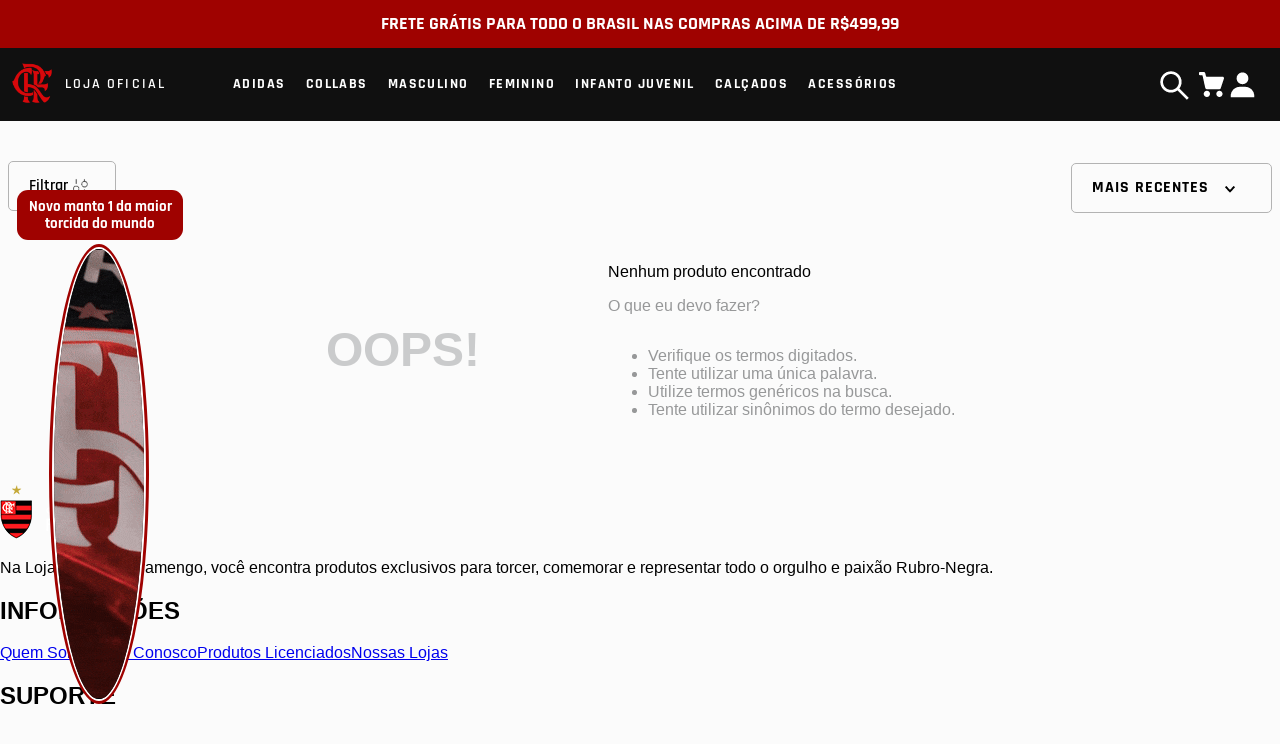

--- FILE ---
content_type: text/html; charset=utf-8
request_url: https://www.google.com/recaptcha/enterprise/anchor?ar=1&k=6LdV7CIpAAAAAPUrHXWlFArQ5hSiNQJk6Ja-vcYM&co=aHR0cHM6Ly9sb2phLmZsYW1lbmdvLmNvbS5icjo0NDM.&hl=pt-BR&v=PoyoqOPhxBO7pBk68S4YbpHZ&size=invisible&anchor-ms=20000&execute-ms=30000&cb=afh0nx956bol
body_size: 49053
content:
<!DOCTYPE HTML><html dir="ltr" lang="pt-BR"><head><meta http-equiv="Content-Type" content="text/html; charset=UTF-8">
<meta http-equiv="X-UA-Compatible" content="IE=edge">
<title>reCAPTCHA</title>
<style type="text/css">
/* cyrillic-ext */
@font-face {
  font-family: 'Roboto';
  font-style: normal;
  font-weight: 400;
  font-stretch: 100%;
  src: url(//fonts.gstatic.com/s/roboto/v48/KFO7CnqEu92Fr1ME7kSn66aGLdTylUAMa3GUBHMdazTgWw.woff2) format('woff2');
  unicode-range: U+0460-052F, U+1C80-1C8A, U+20B4, U+2DE0-2DFF, U+A640-A69F, U+FE2E-FE2F;
}
/* cyrillic */
@font-face {
  font-family: 'Roboto';
  font-style: normal;
  font-weight: 400;
  font-stretch: 100%;
  src: url(//fonts.gstatic.com/s/roboto/v48/KFO7CnqEu92Fr1ME7kSn66aGLdTylUAMa3iUBHMdazTgWw.woff2) format('woff2');
  unicode-range: U+0301, U+0400-045F, U+0490-0491, U+04B0-04B1, U+2116;
}
/* greek-ext */
@font-face {
  font-family: 'Roboto';
  font-style: normal;
  font-weight: 400;
  font-stretch: 100%;
  src: url(//fonts.gstatic.com/s/roboto/v48/KFO7CnqEu92Fr1ME7kSn66aGLdTylUAMa3CUBHMdazTgWw.woff2) format('woff2');
  unicode-range: U+1F00-1FFF;
}
/* greek */
@font-face {
  font-family: 'Roboto';
  font-style: normal;
  font-weight: 400;
  font-stretch: 100%;
  src: url(//fonts.gstatic.com/s/roboto/v48/KFO7CnqEu92Fr1ME7kSn66aGLdTylUAMa3-UBHMdazTgWw.woff2) format('woff2');
  unicode-range: U+0370-0377, U+037A-037F, U+0384-038A, U+038C, U+038E-03A1, U+03A3-03FF;
}
/* math */
@font-face {
  font-family: 'Roboto';
  font-style: normal;
  font-weight: 400;
  font-stretch: 100%;
  src: url(//fonts.gstatic.com/s/roboto/v48/KFO7CnqEu92Fr1ME7kSn66aGLdTylUAMawCUBHMdazTgWw.woff2) format('woff2');
  unicode-range: U+0302-0303, U+0305, U+0307-0308, U+0310, U+0312, U+0315, U+031A, U+0326-0327, U+032C, U+032F-0330, U+0332-0333, U+0338, U+033A, U+0346, U+034D, U+0391-03A1, U+03A3-03A9, U+03B1-03C9, U+03D1, U+03D5-03D6, U+03F0-03F1, U+03F4-03F5, U+2016-2017, U+2034-2038, U+203C, U+2040, U+2043, U+2047, U+2050, U+2057, U+205F, U+2070-2071, U+2074-208E, U+2090-209C, U+20D0-20DC, U+20E1, U+20E5-20EF, U+2100-2112, U+2114-2115, U+2117-2121, U+2123-214F, U+2190, U+2192, U+2194-21AE, U+21B0-21E5, U+21F1-21F2, U+21F4-2211, U+2213-2214, U+2216-22FF, U+2308-230B, U+2310, U+2319, U+231C-2321, U+2336-237A, U+237C, U+2395, U+239B-23B7, U+23D0, U+23DC-23E1, U+2474-2475, U+25AF, U+25B3, U+25B7, U+25BD, U+25C1, U+25CA, U+25CC, U+25FB, U+266D-266F, U+27C0-27FF, U+2900-2AFF, U+2B0E-2B11, U+2B30-2B4C, U+2BFE, U+3030, U+FF5B, U+FF5D, U+1D400-1D7FF, U+1EE00-1EEFF;
}
/* symbols */
@font-face {
  font-family: 'Roboto';
  font-style: normal;
  font-weight: 400;
  font-stretch: 100%;
  src: url(//fonts.gstatic.com/s/roboto/v48/KFO7CnqEu92Fr1ME7kSn66aGLdTylUAMaxKUBHMdazTgWw.woff2) format('woff2');
  unicode-range: U+0001-000C, U+000E-001F, U+007F-009F, U+20DD-20E0, U+20E2-20E4, U+2150-218F, U+2190, U+2192, U+2194-2199, U+21AF, U+21E6-21F0, U+21F3, U+2218-2219, U+2299, U+22C4-22C6, U+2300-243F, U+2440-244A, U+2460-24FF, U+25A0-27BF, U+2800-28FF, U+2921-2922, U+2981, U+29BF, U+29EB, U+2B00-2BFF, U+4DC0-4DFF, U+FFF9-FFFB, U+10140-1018E, U+10190-1019C, U+101A0, U+101D0-101FD, U+102E0-102FB, U+10E60-10E7E, U+1D2C0-1D2D3, U+1D2E0-1D37F, U+1F000-1F0FF, U+1F100-1F1AD, U+1F1E6-1F1FF, U+1F30D-1F30F, U+1F315, U+1F31C, U+1F31E, U+1F320-1F32C, U+1F336, U+1F378, U+1F37D, U+1F382, U+1F393-1F39F, U+1F3A7-1F3A8, U+1F3AC-1F3AF, U+1F3C2, U+1F3C4-1F3C6, U+1F3CA-1F3CE, U+1F3D4-1F3E0, U+1F3ED, U+1F3F1-1F3F3, U+1F3F5-1F3F7, U+1F408, U+1F415, U+1F41F, U+1F426, U+1F43F, U+1F441-1F442, U+1F444, U+1F446-1F449, U+1F44C-1F44E, U+1F453, U+1F46A, U+1F47D, U+1F4A3, U+1F4B0, U+1F4B3, U+1F4B9, U+1F4BB, U+1F4BF, U+1F4C8-1F4CB, U+1F4D6, U+1F4DA, U+1F4DF, U+1F4E3-1F4E6, U+1F4EA-1F4ED, U+1F4F7, U+1F4F9-1F4FB, U+1F4FD-1F4FE, U+1F503, U+1F507-1F50B, U+1F50D, U+1F512-1F513, U+1F53E-1F54A, U+1F54F-1F5FA, U+1F610, U+1F650-1F67F, U+1F687, U+1F68D, U+1F691, U+1F694, U+1F698, U+1F6AD, U+1F6B2, U+1F6B9-1F6BA, U+1F6BC, U+1F6C6-1F6CF, U+1F6D3-1F6D7, U+1F6E0-1F6EA, U+1F6F0-1F6F3, U+1F6F7-1F6FC, U+1F700-1F7FF, U+1F800-1F80B, U+1F810-1F847, U+1F850-1F859, U+1F860-1F887, U+1F890-1F8AD, U+1F8B0-1F8BB, U+1F8C0-1F8C1, U+1F900-1F90B, U+1F93B, U+1F946, U+1F984, U+1F996, U+1F9E9, U+1FA00-1FA6F, U+1FA70-1FA7C, U+1FA80-1FA89, U+1FA8F-1FAC6, U+1FACE-1FADC, U+1FADF-1FAE9, U+1FAF0-1FAF8, U+1FB00-1FBFF;
}
/* vietnamese */
@font-face {
  font-family: 'Roboto';
  font-style: normal;
  font-weight: 400;
  font-stretch: 100%;
  src: url(//fonts.gstatic.com/s/roboto/v48/KFO7CnqEu92Fr1ME7kSn66aGLdTylUAMa3OUBHMdazTgWw.woff2) format('woff2');
  unicode-range: U+0102-0103, U+0110-0111, U+0128-0129, U+0168-0169, U+01A0-01A1, U+01AF-01B0, U+0300-0301, U+0303-0304, U+0308-0309, U+0323, U+0329, U+1EA0-1EF9, U+20AB;
}
/* latin-ext */
@font-face {
  font-family: 'Roboto';
  font-style: normal;
  font-weight: 400;
  font-stretch: 100%;
  src: url(//fonts.gstatic.com/s/roboto/v48/KFO7CnqEu92Fr1ME7kSn66aGLdTylUAMa3KUBHMdazTgWw.woff2) format('woff2');
  unicode-range: U+0100-02BA, U+02BD-02C5, U+02C7-02CC, U+02CE-02D7, U+02DD-02FF, U+0304, U+0308, U+0329, U+1D00-1DBF, U+1E00-1E9F, U+1EF2-1EFF, U+2020, U+20A0-20AB, U+20AD-20C0, U+2113, U+2C60-2C7F, U+A720-A7FF;
}
/* latin */
@font-face {
  font-family: 'Roboto';
  font-style: normal;
  font-weight: 400;
  font-stretch: 100%;
  src: url(//fonts.gstatic.com/s/roboto/v48/KFO7CnqEu92Fr1ME7kSn66aGLdTylUAMa3yUBHMdazQ.woff2) format('woff2');
  unicode-range: U+0000-00FF, U+0131, U+0152-0153, U+02BB-02BC, U+02C6, U+02DA, U+02DC, U+0304, U+0308, U+0329, U+2000-206F, U+20AC, U+2122, U+2191, U+2193, U+2212, U+2215, U+FEFF, U+FFFD;
}
/* cyrillic-ext */
@font-face {
  font-family: 'Roboto';
  font-style: normal;
  font-weight: 500;
  font-stretch: 100%;
  src: url(//fonts.gstatic.com/s/roboto/v48/KFO7CnqEu92Fr1ME7kSn66aGLdTylUAMa3GUBHMdazTgWw.woff2) format('woff2');
  unicode-range: U+0460-052F, U+1C80-1C8A, U+20B4, U+2DE0-2DFF, U+A640-A69F, U+FE2E-FE2F;
}
/* cyrillic */
@font-face {
  font-family: 'Roboto';
  font-style: normal;
  font-weight: 500;
  font-stretch: 100%;
  src: url(//fonts.gstatic.com/s/roboto/v48/KFO7CnqEu92Fr1ME7kSn66aGLdTylUAMa3iUBHMdazTgWw.woff2) format('woff2');
  unicode-range: U+0301, U+0400-045F, U+0490-0491, U+04B0-04B1, U+2116;
}
/* greek-ext */
@font-face {
  font-family: 'Roboto';
  font-style: normal;
  font-weight: 500;
  font-stretch: 100%;
  src: url(//fonts.gstatic.com/s/roboto/v48/KFO7CnqEu92Fr1ME7kSn66aGLdTylUAMa3CUBHMdazTgWw.woff2) format('woff2');
  unicode-range: U+1F00-1FFF;
}
/* greek */
@font-face {
  font-family: 'Roboto';
  font-style: normal;
  font-weight: 500;
  font-stretch: 100%;
  src: url(//fonts.gstatic.com/s/roboto/v48/KFO7CnqEu92Fr1ME7kSn66aGLdTylUAMa3-UBHMdazTgWw.woff2) format('woff2');
  unicode-range: U+0370-0377, U+037A-037F, U+0384-038A, U+038C, U+038E-03A1, U+03A3-03FF;
}
/* math */
@font-face {
  font-family: 'Roboto';
  font-style: normal;
  font-weight: 500;
  font-stretch: 100%;
  src: url(//fonts.gstatic.com/s/roboto/v48/KFO7CnqEu92Fr1ME7kSn66aGLdTylUAMawCUBHMdazTgWw.woff2) format('woff2');
  unicode-range: U+0302-0303, U+0305, U+0307-0308, U+0310, U+0312, U+0315, U+031A, U+0326-0327, U+032C, U+032F-0330, U+0332-0333, U+0338, U+033A, U+0346, U+034D, U+0391-03A1, U+03A3-03A9, U+03B1-03C9, U+03D1, U+03D5-03D6, U+03F0-03F1, U+03F4-03F5, U+2016-2017, U+2034-2038, U+203C, U+2040, U+2043, U+2047, U+2050, U+2057, U+205F, U+2070-2071, U+2074-208E, U+2090-209C, U+20D0-20DC, U+20E1, U+20E5-20EF, U+2100-2112, U+2114-2115, U+2117-2121, U+2123-214F, U+2190, U+2192, U+2194-21AE, U+21B0-21E5, U+21F1-21F2, U+21F4-2211, U+2213-2214, U+2216-22FF, U+2308-230B, U+2310, U+2319, U+231C-2321, U+2336-237A, U+237C, U+2395, U+239B-23B7, U+23D0, U+23DC-23E1, U+2474-2475, U+25AF, U+25B3, U+25B7, U+25BD, U+25C1, U+25CA, U+25CC, U+25FB, U+266D-266F, U+27C0-27FF, U+2900-2AFF, U+2B0E-2B11, U+2B30-2B4C, U+2BFE, U+3030, U+FF5B, U+FF5D, U+1D400-1D7FF, U+1EE00-1EEFF;
}
/* symbols */
@font-face {
  font-family: 'Roboto';
  font-style: normal;
  font-weight: 500;
  font-stretch: 100%;
  src: url(//fonts.gstatic.com/s/roboto/v48/KFO7CnqEu92Fr1ME7kSn66aGLdTylUAMaxKUBHMdazTgWw.woff2) format('woff2');
  unicode-range: U+0001-000C, U+000E-001F, U+007F-009F, U+20DD-20E0, U+20E2-20E4, U+2150-218F, U+2190, U+2192, U+2194-2199, U+21AF, U+21E6-21F0, U+21F3, U+2218-2219, U+2299, U+22C4-22C6, U+2300-243F, U+2440-244A, U+2460-24FF, U+25A0-27BF, U+2800-28FF, U+2921-2922, U+2981, U+29BF, U+29EB, U+2B00-2BFF, U+4DC0-4DFF, U+FFF9-FFFB, U+10140-1018E, U+10190-1019C, U+101A0, U+101D0-101FD, U+102E0-102FB, U+10E60-10E7E, U+1D2C0-1D2D3, U+1D2E0-1D37F, U+1F000-1F0FF, U+1F100-1F1AD, U+1F1E6-1F1FF, U+1F30D-1F30F, U+1F315, U+1F31C, U+1F31E, U+1F320-1F32C, U+1F336, U+1F378, U+1F37D, U+1F382, U+1F393-1F39F, U+1F3A7-1F3A8, U+1F3AC-1F3AF, U+1F3C2, U+1F3C4-1F3C6, U+1F3CA-1F3CE, U+1F3D4-1F3E0, U+1F3ED, U+1F3F1-1F3F3, U+1F3F5-1F3F7, U+1F408, U+1F415, U+1F41F, U+1F426, U+1F43F, U+1F441-1F442, U+1F444, U+1F446-1F449, U+1F44C-1F44E, U+1F453, U+1F46A, U+1F47D, U+1F4A3, U+1F4B0, U+1F4B3, U+1F4B9, U+1F4BB, U+1F4BF, U+1F4C8-1F4CB, U+1F4D6, U+1F4DA, U+1F4DF, U+1F4E3-1F4E6, U+1F4EA-1F4ED, U+1F4F7, U+1F4F9-1F4FB, U+1F4FD-1F4FE, U+1F503, U+1F507-1F50B, U+1F50D, U+1F512-1F513, U+1F53E-1F54A, U+1F54F-1F5FA, U+1F610, U+1F650-1F67F, U+1F687, U+1F68D, U+1F691, U+1F694, U+1F698, U+1F6AD, U+1F6B2, U+1F6B9-1F6BA, U+1F6BC, U+1F6C6-1F6CF, U+1F6D3-1F6D7, U+1F6E0-1F6EA, U+1F6F0-1F6F3, U+1F6F7-1F6FC, U+1F700-1F7FF, U+1F800-1F80B, U+1F810-1F847, U+1F850-1F859, U+1F860-1F887, U+1F890-1F8AD, U+1F8B0-1F8BB, U+1F8C0-1F8C1, U+1F900-1F90B, U+1F93B, U+1F946, U+1F984, U+1F996, U+1F9E9, U+1FA00-1FA6F, U+1FA70-1FA7C, U+1FA80-1FA89, U+1FA8F-1FAC6, U+1FACE-1FADC, U+1FADF-1FAE9, U+1FAF0-1FAF8, U+1FB00-1FBFF;
}
/* vietnamese */
@font-face {
  font-family: 'Roboto';
  font-style: normal;
  font-weight: 500;
  font-stretch: 100%;
  src: url(//fonts.gstatic.com/s/roboto/v48/KFO7CnqEu92Fr1ME7kSn66aGLdTylUAMa3OUBHMdazTgWw.woff2) format('woff2');
  unicode-range: U+0102-0103, U+0110-0111, U+0128-0129, U+0168-0169, U+01A0-01A1, U+01AF-01B0, U+0300-0301, U+0303-0304, U+0308-0309, U+0323, U+0329, U+1EA0-1EF9, U+20AB;
}
/* latin-ext */
@font-face {
  font-family: 'Roboto';
  font-style: normal;
  font-weight: 500;
  font-stretch: 100%;
  src: url(//fonts.gstatic.com/s/roboto/v48/KFO7CnqEu92Fr1ME7kSn66aGLdTylUAMa3KUBHMdazTgWw.woff2) format('woff2');
  unicode-range: U+0100-02BA, U+02BD-02C5, U+02C7-02CC, U+02CE-02D7, U+02DD-02FF, U+0304, U+0308, U+0329, U+1D00-1DBF, U+1E00-1E9F, U+1EF2-1EFF, U+2020, U+20A0-20AB, U+20AD-20C0, U+2113, U+2C60-2C7F, U+A720-A7FF;
}
/* latin */
@font-face {
  font-family: 'Roboto';
  font-style: normal;
  font-weight: 500;
  font-stretch: 100%;
  src: url(//fonts.gstatic.com/s/roboto/v48/KFO7CnqEu92Fr1ME7kSn66aGLdTylUAMa3yUBHMdazQ.woff2) format('woff2');
  unicode-range: U+0000-00FF, U+0131, U+0152-0153, U+02BB-02BC, U+02C6, U+02DA, U+02DC, U+0304, U+0308, U+0329, U+2000-206F, U+20AC, U+2122, U+2191, U+2193, U+2212, U+2215, U+FEFF, U+FFFD;
}
/* cyrillic-ext */
@font-face {
  font-family: 'Roboto';
  font-style: normal;
  font-weight: 900;
  font-stretch: 100%;
  src: url(//fonts.gstatic.com/s/roboto/v48/KFO7CnqEu92Fr1ME7kSn66aGLdTylUAMa3GUBHMdazTgWw.woff2) format('woff2');
  unicode-range: U+0460-052F, U+1C80-1C8A, U+20B4, U+2DE0-2DFF, U+A640-A69F, U+FE2E-FE2F;
}
/* cyrillic */
@font-face {
  font-family: 'Roboto';
  font-style: normal;
  font-weight: 900;
  font-stretch: 100%;
  src: url(//fonts.gstatic.com/s/roboto/v48/KFO7CnqEu92Fr1ME7kSn66aGLdTylUAMa3iUBHMdazTgWw.woff2) format('woff2');
  unicode-range: U+0301, U+0400-045F, U+0490-0491, U+04B0-04B1, U+2116;
}
/* greek-ext */
@font-face {
  font-family: 'Roboto';
  font-style: normal;
  font-weight: 900;
  font-stretch: 100%;
  src: url(//fonts.gstatic.com/s/roboto/v48/KFO7CnqEu92Fr1ME7kSn66aGLdTylUAMa3CUBHMdazTgWw.woff2) format('woff2');
  unicode-range: U+1F00-1FFF;
}
/* greek */
@font-face {
  font-family: 'Roboto';
  font-style: normal;
  font-weight: 900;
  font-stretch: 100%;
  src: url(//fonts.gstatic.com/s/roboto/v48/KFO7CnqEu92Fr1ME7kSn66aGLdTylUAMa3-UBHMdazTgWw.woff2) format('woff2');
  unicode-range: U+0370-0377, U+037A-037F, U+0384-038A, U+038C, U+038E-03A1, U+03A3-03FF;
}
/* math */
@font-face {
  font-family: 'Roboto';
  font-style: normal;
  font-weight: 900;
  font-stretch: 100%;
  src: url(//fonts.gstatic.com/s/roboto/v48/KFO7CnqEu92Fr1ME7kSn66aGLdTylUAMawCUBHMdazTgWw.woff2) format('woff2');
  unicode-range: U+0302-0303, U+0305, U+0307-0308, U+0310, U+0312, U+0315, U+031A, U+0326-0327, U+032C, U+032F-0330, U+0332-0333, U+0338, U+033A, U+0346, U+034D, U+0391-03A1, U+03A3-03A9, U+03B1-03C9, U+03D1, U+03D5-03D6, U+03F0-03F1, U+03F4-03F5, U+2016-2017, U+2034-2038, U+203C, U+2040, U+2043, U+2047, U+2050, U+2057, U+205F, U+2070-2071, U+2074-208E, U+2090-209C, U+20D0-20DC, U+20E1, U+20E5-20EF, U+2100-2112, U+2114-2115, U+2117-2121, U+2123-214F, U+2190, U+2192, U+2194-21AE, U+21B0-21E5, U+21F1-21F2, U+21F4-2211, U+2213-2214, U+2216-22FF, U+2308-230B, U+2310, U+2319, U+231C-2321, U+2336-237A, U+237C, U+2395, U+239B-23B7, U+23D0, U+23DC-23E1, U+2474-2475, U+25AF, U+25B3, U+25B7, U+25BD, U+25C1, U+25CA, U+25CC, U+25FB, U+266D-266F, U+27C0-27FF, U+2900-2AFF, U+2B0E-2B11, U+2B30-2B4C, U+2BFE, U+3030, U+FF5B, U+FF5D, U+1D400-1D7FF, U+1EE00-1EEFF;
}
/* symbols */
@font-face {
  font-family: 'Roboto';
  font-style: normal;
  font-weight: 900;
  font-stretch: 100%;
  src: url(//fonts.gstatic.com/s/roboto/v48/KFO7CnqEu92Fr1ME7kSn66aGLdTylUAMaxKUBHMdazTgWw.woff2) format('woff2');
  unicode-range: U+0001-000C, U+000E-001F, U+007F-009F, U+20DD-20E0, U+20E2-20E4, U+2150-218F, U+2190, U+2192, U+2194-2199, U+21AF, U+21E6-21F0, U+21F3, U+2218-2219, U+2299, U+22C4-22C6, U+2300-243F, U+2440-244A, U+2460-24FF, U+25A0-27BF, U+2800-28FF, U+2921-2922, U+2981, U+29BF, U+29EB, U+2B00-2BFF, U+4DC0-4DFF, U+FFF9-FFFB, U+10140-1018E, U+10190-1019C, U+101A0, U+101D0-101FD, U+102E0-102FB, U+10E60-10E7E, U+1D2C0-1D2D3, U+1D2E0-1D37F, U+1F000-1F0FF, U+1F100-1F1AD, U+1F1E6-1F1FF, U+1F30D-1F30F, U+1F315, U+1F31C, U+1F31E, U+1F320-1F32C, U+1F336, U+1F378, U+1F37D, U+1F382, U+1F393-1F39F, U+1F3A7-1F3A8, U+1F3AC-1F3AF, U+1F3C2, U+1F3C4-1F3C6, U+1F3CA-1F3CE, U+1F3D4-1F3E0, U+1F3ED, U+1F3F1-1F3F3, U+1F3F5-1F3F7, U+1F408, U+1F415, U+1F41F, U+1F426, U+1F43F, U+1F441-1F442, U+1F444, U+1F446-1F449, U+1F44C-1F44E, U+1F453, U+1F46A, U+1F47D, U+1F4A3, U+1F4B0, U+1F4B3, U+1F4B9, U+1F4BB, U+1F4BF, U+1F4C8-1F4CB, U+1F4D6, U+1F4DA, U+1F4DF, U+1F4E3-1F4E6, U+1F4EA-1F4ED, U+1F4F7, U+1F4F9-1F4FB, U+1F4FD-1F4FE, U+1F503, U+1F507-1F50B, U+1F50D, U+1F512-1F513, U+1F53E-1F54A, U+1F54F-1F5FA, U+1F610, U+1F650-1F67F, U+1F687, U+1F68D, U+1F691, U+1F694, U+1F698, U+1F6AD, U+1F6B2, U+1F6B9-1F6BA, U+1F6BC, U+1F6C6-1F6CF, U+1F6D3-1F6D7, U+1F6E0-1F6EA, U+1F6F0-1F6F3, U+1F6F7-1F6FC, U+1F700-1F7FF, U+1F800-1F80B, U+1F810-1F847, U+1F850-1F859, U+1F860-1F887, U+1F890-1F8AD, U+1F8B0-1F8BB, U+1F8C0-1F8C1, U+1F900-1F90B, U+1F93B, U+1F946, U+1F984, U+1F996, U+1F9E9, U+1FA00-1FA6F, U+1FA70-1FA7C, U+1FA80-1FA89, U+1FA8F-1FAC6, U+1FACE-1FADC, U+1FADF-1FAE9, U+1FAF0-1FAF8, U+1FB00-1FBFF;
}
/* vietnamese */
@font-face {
  font-family: 'Roboto';
  font-style: normal;
  font-weight: 900;
  font-stretch: 100%;
  src: url(//fonts.gstatic.com/s/roboto/v48/KFO7CnqEu92Fr1ME7kSn66aGLdTylUAMa3OUBHMdazTgWw.woff2) format('woff2');
  unicode-range: U+0102-0103, U+0110-0111, U+0128-0129, U+0168-0169, U+01A0-01A1, U+01AF-01B0, U+0300-0301, U+0303-0304, U+0308-0309, U+0323, U+0329, U+1EA0-1EF9, U+20AB;
}
/* latin-ext */
@font-face {
  font-family: 'Roboto';
  font-style: normal;
  font-weight: 900;
  font-stretch: 100%;
  src: url(//fonts.gstatic.com/s/roboto/v48/KFO7CnqEu92Fr1ME7kSn66aGLdTylUAMa3KUBHMdazTgWw.woff2) format('woff2');
  unicode-range: U+0100-02BA, U+02BD-02C5, U+02C7-02CC, U+02CE-02D7, U+02DD-02FF, U+0304, U+0308, U+0329, U+1D00-1DBF, U+1E00-1E9F, U+1EF2-1EFF, U+2020, U+20A0-20AB, U+20AD-20C0, U+2113, U+2C60-2C7F, U+A720-A7FF;
}
/* latin */
@font-face {
  font-family: 'Roboto';
  font-style: normal;
  font-weight: 900;
  font-stretch: 100%;
  src: url(//fonts.gstatic.com/s/roboto/v48/KFO7CnqEu92Fr1ME7kSn66aGLdTylUAMa3yUBHMdazQ.woff2) format('woff2');
  unicode-range: U+0000-00FF, U+0131, U+0152-0153, U+02BB-02BC, U+02C6, U+02DA, U+02DC, U+0304, U+0308, U+0329, U+2000-206F, U+20AC, U+2122, U+2191, U+2193, U+2212, U+2215, U+FEFF, U+FFFD;
}

</style>
<link rel="stylesheet" type="text/css" href="https://www.gstatic.com/recaptcha/releases/PoyoqOPhxBO7pBk68S4YbpHZ/styles__ltr.css">
<script nonce="5sIy-pC4VB19botvl6CVEA" type="text/javascript">window['__recaptcha_api'] = 'https://www.google.com/recaptcha/enterprise/';</script>
<script type="text/javascript" src="https://www.gstatic.com/recaptcha/releases/PoyoqOPhxBO7pBk68S4YbpHZ/recaptcha__pt_br.js" nonce="5sIy-pC4VB19botvl6CVEA">
      
    </script></head>
<body><div id="rc-anchor-alert" class="rc-anchor-alert"></div>
<input type="hidden" id="recaptcha-token" value="[base64]">
<script type="text/javascript" nonce="5sIy-pC4VB19botvl6CVEA">
      recaptcha.anchor.Main.init("[\x22ainput\x22,[\x22bgdata\x22,\x22\x22,\[base64]/[base64]/[base64]/[base64]/[base64]/[base64]/KGcoTywyNTMsTy5PKSxVRyhPLEMpKTpnKE8sMjUzLEMpLE8pKSxsKSksTykpfSxieT1mdW5jdGlvbihDLE8sdSxsKXtmb3IobD0odT1SKEMpLDApO08+MDtPLS0pbD1sPDw4fFooQyk7ZyhDLHUsbCl9LFVHPWZ1bmN0aW9uKEMsTyl7Qy5pLmxlbmd0aD4xMDQ/[base64]/[base64]/[base64]/[base64]/[base64]/[base64]/[base64]\\u003d\x22,\[base64]\x22,\x22QTLCnwTCicK1WVIbw5BJwqpvGcOWJEJWw4HDm8K/w5osw5vDsX/[base64]/DnCA8U8KtCWbClGxsDwUlwqJ6T2UyTcKcD01ZQWJ0YG17SBo/[base64]/DrSdAYsKHGsKaZcOzesObw7w/[base64]/DsUQKDSDCrURfDcOPwpMNCgI9Uj7DhMKxAkZawrDDtQbDpcK2w6wdAGnDkcOYNknDpTYmfsKEQmY0w5/DmFrDpMKsw4Jnw7ANLcOZSWDCucKBwr9zUWDDvMORQyHDscK/[base64]/DihbDhsK+w6Y6E8OeYFrDrBpNwoU3Y8ONCAwaR8OUwqxyfGfCpFTDk1PCgSTCo1FrwrUkw4zDmi3CjxcMw79uw63CpCPDicOPYmnCqmvCv8OywpbDmsK0MkvDgMK9w5N/wpPDusKPw5PDpyl8AQU0w6Nkw5kEJiHCqB4mw4TCocOrITAeWMK0w7rCoXgCwoxKa8Odwrwqal/CnlLDhMOuZMKGTX4XIsKjwp4twr3CgDBcPEgtKBhNwoHDi2wQw7Udwpx5F2TDq8O1wq7DtTZFT8OtF8K5w69rYFERw61IMcKdJsK1Y0kSYifDuMO0w7jCtcKcIMO8w4nCqnUBwqPCvsOJdsKewrwywqLDkR1FwoXDrsOEDcKkGMK6w6/[base64]/DmBrCknDChl3DgsKdwo1LCsKEPMK7w71awqDCvCHCs8K4w4vDl8OTBsKdRcOHETY7wpLCsD3DhDfDrkByw6Vmw6HDlcOlw4dDN8Kxd8OIwqPDjsKXecKzwpzCgETCk3PCihPCo2ZZw7FTXcKIw5tYY3wCwoDDgllJTDjDrA7CosODfmtNw7/ClCPDoUo/[base64]/CvsKuwopcb8KDw43DoxrDsHvDnQzDsCbDlMOJfcKIwoLDr8Ohwq3DrMOOw6vDk0XCn8OIPcOqeDDCg8OLBMKmw7AoKm1zA8ORc8KqVgwvSm/DqcKwwrbCjsKqwqw/[base64]/[base64]/Dh3BEbsOofU9FwoDDlCvCgAYUw7pvw65WWTvDvsKlKm8OISVUw5vDtz0pw4zDjcOneXrCp8KMw7PCjkXDtHjDjMKRwrbCiMONw5wGZ8Kgwo/[base64]/Dij/CusK+IcKBI8OTK2LDuzrCuCfDjsOCwp7Cn8Kcw6MYDcOjw7ZPDwDDs1HDgmXCgmbCsiAcSHPDgsOiw4/Dg8KTwr/Cv0VTSH7CoFx+d8Kcw5/[base64]/[base64]/Z8Ofw7Fiw5U1wqLCucOZM3RnCF/DjMO2w5fCuR/[base64]/OsKhw60dw4RfR8OUKkdJwoHDu8KLw6rCi8KEE0YlA8OBRMKDw6DDt8OgAcK3ecKgwp1EAMOCR8O/dMOZNsOiesOCwr/DrQMzwqwia8O0KCobF8K4w5/Ck1/CnXBow5TCslDCpMKRw6LDlCHCqMOCwq7DlMKWX8KANxbCncKVcMKvMkFuRmctaV7CiD9IwqHClV/DmkXCpsO3F8OReUIoCmTCjMKHw68OWD7CvsO2w7DDm8K5w6R8K8KLwqF0a8KOK8ObHMOSw5rDtMKXE3bDrSV8EAs8wqMgNsOocAwCbMO4wqvDlcOLwrd+OsOZw4bDii4swoTDucO9w5fCucKnwq5/[base64]/YcK/wqHDpsOxZMK0QcOQcQ3Dv8KIwodxw6Z/w7IiWsKuw5A9w5DCjcKyScK/G0vDocKAwrzDusOGT8OfAsKFw64VwrczdGoPwrbDmsOZwpXCuzbDgcOiw7ljw77DsW/CmR9wJ8OQwo7Dlj0PHG7CnG8WPMKvBsKGGcKYMAvDsE5gwq/CiMOULGTCmXcpRsOnC8KjwoEgEiDDhCgTwp/CojRFw4PDtxEXDsKwRMO7QkvCisOzw6LDiwLDhEsFLsOew7DDncO7IjbCqsKsfMOHw5QDJFfDu3Jxw5XCq3ZXw7xXw7QFwqrCmcKEw7rCgBYnw5fDvTsiM8KuCjsUdcOPB2hDwqMQw7AkBSjDlUXCpcOpw5EBw5XDvcOIw5ZywrVowrZ6wr/[base64]/DomdCSBxMQ8KQcSwEwo4PwrXDqW9FwrvDksKHw67CqAIRLMO7wr7DusOPwo9ywoYZIktpdnrCpB7DnHXDpnjCkMKJH8K4wrHDgizCpUpdw5MvG8KNOU3Ch8KNw7/CkMKtPcKeXTx/wph/wqQKw6JrwoMjU8KYBSEPMhZdZ8OJM3rCjcKKw4xhwrjDqxJKw4s0wqsjwodRSk5JOgUVcMOqcC/ChnLDucOiA3ZXwoPDncO/wos5w6bDl2krUgcRw4PCvcKdMsOcPMKSw6RBd0vCuDXCoXZRwpBbKsKEw77DrsKADcKfR33Dr8O2aMOSKMK5NEjCvcOfw6zCuiDDnRR/woQYWcKswpw8w4/[base64]/DgMO1w4bDl8K1OMKeVWELw4dPw7lmwrvDgcO3w58tHyjDp8ORw599Ox0rw4d7IMK/PlXDmANBeVBaw5dUaMOLW8Kxw6gLw5pRKMOUXSpxwrVywpPDscKRYG1zw6LChcK3wrnDk8O1ZnzDtE1sw43DqkldQsOlQg5GQh7CnQTDjjM6w7ZwYwV0w7AiF8OtVjRMw6DDkRLCoMK/[base64]/[base64]/BWTDqQ1hCMKsHQLDjUIvBcOCwrfCtsOmwp7Ci8KHDF/CuMKaw48Cw5fDp17DthFtwr3DkGoXwqjChsK5e8KSwojDssKbDi8OwqjCh0gMOcOdwpc/HMOFw5NCbXBtB8OMU8KzUmDDkS1MwqpZw6zDksKRwpEhSsObw6vCg8OgwprDu2nDmXluwo/CiMK0wo7DhsOUYMK8wp4DIHtXW8Oww4jCkA1eMjnCncOaeCsbwrLDr01IwpBdFMKkKcKNO8KDdUZQbcOmw5bCuQgTwqcRPsKNwpc/[base64]/CukJmRcOOwrDCixDCtMKGO8OCY8OxwrxDwrFhQgkBw5rColfCmcO2C8O4w6lTw7ZfHMOswqN5wrrDlS19MR8sfWlaw5ZafcKrw7oxw7fDosOvw6kkw5zDnkLCg8KDwovDrR/[base64]/CkyxwwqFrw4/Ckn97Zxlqw6zCt20swrZFEsOAJcK6QSYJEWBlwr7ChVJSwpvCgGLCq0XDusK2U1nCnHdpBcOTw4Fcw5RTEMO8TFJdRcKoXsKewrIMw4wTCFcWacOIwrjChcKrBMOEZxPDvMKVGcK+wqvDpcO0w55Gw7zDhcO3wqROUAI/[base64]/[base64]/CuMKgw4Miw79Qw4AFH8Khw7Fxw79vCg/DgxLCqsKZw5k5w4QQw6/CqsKNBMKDWSXDgsO8E8KoAUrCscO7FxLDoAlVcx3CpTHCvl1dHMO1DMOlwqvDjsKqOMKRw6ASwrYiVFJPwpM/[base64]/Cq1vDoCAAw4nCtXJpJ8KywpFDQhLDlcKrwo3CiMKXwrPCrMO0DcKDMMKYSMK6NcOiwrYHaMO3XW9aw67DoSnDk8KfdsOEw68/[base64]/wrZpD3oBw4LDt1sbcHjCqmxjw7DCsi3CjXsow4NpGsO1w6bDpALDrsOKw4kMwrrCpUlJwpcTWMO7dsK0TcKBflHCiAZAJ3c/OcO2GjUow5PCuEbDhsKZw5jCtcOddCUwwoRGw6oEJDgGwrDDpQzCicO0OQ/[base64]/CsDgUwrHCnsKiPsOOdBrDjzBQwq7Dj8OkwqLDt8KtwrxpAMOzwp8THMKzSnwiwrDDhxMCelwuFDPDq0rDnDo3TQPCnMKnwqZOc8OoeiR4wpI3GMO/wodAw7fCvikGV8O/wrdDcsKKw78DdGB4w6YLwoIew6rDpMKlw4jDjGJ+w4QHwpDDhwUuaMOVwoYtbcK7IVHCuhvDhn88d8KpeHrCuixkLMK5PMKhw6LCjRvDqFEswpMowrt6w4Nrw53DjMOEwqXDtcKcbF3DvwUsUURSEwE5wrUcwo8FwqkFw7dAFV3CsFrDg8O3wqc/[base64]/CmWLDuwvClH3Dm8KxbsKGwpzCi8O+wqt9JT/[base64]/[base64]/PcK5wq8MbUIpHMKAw5JfwqRKB8KaNsKpw6/CmVTCvsKtDMOgMk7Dr8OtXcOla8OIw6Ncw4zCrMOiSEsga8OkNEA5wp09w4ERSHUaQcO/EBtuBMOWIh3DunXClsKmw7Ryw4PCqMKFw53CscKAU1gWwoJaQsKSBjzDuMKEwo5wZFhDwrrCuDHDiCMWI8OiwoJMwot/[base64]/wqbCnn3Cv8Klwod4w5ZJwozCpEJVZcK9MHMJw7B6w58YwrvCmDA1KcK3w6FSwr/Ds8Khw5jDkwMvAWvDq8K/[base64]/eMKqw548w5tjXcO0aMOkKcKzT2Z6wpHCk1bDnsKHwo/CnMKKdMKRbGNPGQgXM39Zwo1CO3vCnsKrwo4rKTUYw5h2JFrChcK1w4PCtnvDq8K9XsOuO8OGwrlYUsOibAsqd00LXhzDpSrDt8O3IcK0w6vCtsKDTg/CvcKCRgnDssK3cgoIOcKbSMOVwpjDvRzDoMKxw6zDusOmwp7DlERGJjUiwo83XDfDkcK4w4ArwpQsw6gJw6jDtsKDMnwTw6BYw57Ck0rDvMODLsOFBMOWwrDDpcK/MFUBwoNMXFY/X8KBw5vCvlXDnMKIwq19TMKvV0Y/w6rDk3bDnxzCi0zCtsO5wr9PW8O7wqXCtsKQF8K8wr5bw47CmXXDtMOMKsKtwosGwrBocV07wrLCi8OSTnVNwpZ/w4jDo1x3w604PGQ0w7wCwoDDlcOQH2MzWSzDqsOewqFBGMKxw47Dn8OVGcKhWMOODMOyHgzCg8K5wrrCncOpNToPdF3CtHNkwqvCmgjCqsOfHsOwCcKndk1IKMKewpfDicOyw68Ec8OqUsKmIcOEGMKTwrYfwrkLw6nDl0MFwp/DlkdTwrTCkB1Aw4XDqDNUWnpCZMKZw5k1NMKXd8Otc8KFXsOiEDIywqhBVwvCmMK3w7PDlyTClA8Iw6RTG8OBDMKswrnDqG9Nf8O4w6DCtmJ1w73CksK1wqByw67DlsKsEC7DicKXZVF/w4fCj8OJwokMwpkKwo7DuDpww5rDrnx2w7vCtsOqOsKZwrN1WcKiwr9zw7Asw7zDm8O8w49Pc8OOw43CpcKEw6JawofCrcOfw6LDllLCkz09LBnDgnZpVS8Be8OOZMOEw6kewp5Pw4fDlQ8Cw60/wrjDvyXCksK6woPDscOvLMOpw4tYwrU9MkhnOsOOw4kcw6rCucOwwqvClFzCr8OiVBRfTcKXCgNEViA5UAPDkj4Iw53CtTINHsKgP8OQw53Cv3jCkEs+wqIbQcK0CQYhwo4kQEHDqsKQwpNvwoR9JmrDtVkgScKlw7U4OsOlPG/[base64]/DiwIzD8OpMMOgw78xAMOdwrnCn8O+wrbDqcOPEw5ccCzDpVjClMO4w7/Cihc8wpDCisOeLV7CrMKze8OZFcOSwq/[base64]/AcKRIGDCpTvDpsOnb2/DhHYew4ReV8K1VMKrTnF+VFHCuW7CvsKhT3rCj0zDpXtACsKrw4s/wpzCusK4dQE/KVcXJ8OAw5HDi8OIwp/DinVjw6JpNXPClcOUVX7DicOnwqY5NcOcwpbCkx8sf8KnGn3DmgPCt8KhThdiw7ZIQkbDqCQ0woTDqyTCn0Yfw7hLw7TCql8oDcOpRcKVwqMRwqouwrsaw4LDncKjwpLCvhvDjMO4TwnDtMO/[base64]/DoCB5wr54C2BAVWvDtnnCnMKaKiDDvMKuw4IhT8OHwr7Dm8OQw4DCqsOhwqrCl0rCtV/[base64]/CqsOWAAF7wpNtwrtuJcKRw6U+wrl8woXCmE7DuMKiX8KgwqcTwrAnw4fCmDt/[base64]/[base64]/DuMKQLzfDvTXCpy5HfcOECizDnsOAw60vwpzDjXoWJkIfEcOXwrMIb8KBw5EGenDDp8OyWE3ClsKYw7ZEwojDvcKRw40PVCgpwrTCtG5Sw5pLfC04wobDlsK0w4/Cr8KDwpgsw5jCvAsAwrDCv8KvCMO3w55dc8OZKg/CoDrCk8KPw7/CrlZDYMKxw7MMEFYec2TDmMOuTnXDl8KDwpRUw503cGvDqT4ew6LDr8K2w4PDrMKUw4kZAmAdE1oDWyHCpcKyd3xhwpbCvB/[base64]/w7k8wonDksOowqpfwoXDjmBLFis6w43DosOfwrTDukjDqybCgsOmwqYYw4bCtF0Wwr/[base64]/[base64]/Ck8KDw6nDhRRaw67CpMO4GcKPJsKVaSFRS8KLTwEsIGLChDFQw5hnOh16N8KLwp3Dq1TCuHjDksOnW8OTYsOVw6TCn8K7woTDkxokwqsJw4AzUVEqwpTDn8KxAXg7e8OpwqRkAsKiwqPCsXXDnsKZFcKSb8K/[base64]/fnJLa8KJK8KqVBbCoMOCfyRcwo3CoMOFwo7CvmzCn0vCm8OuwpnCmMOGw411wrXDm8Oew7DDqxU1PcK2wq/CrsK6wocqO8Kqw5XCosO2wrYPNsOlJH/[base64]/Do3nDgmDCnMKhQnRtNMKMw6sBExbDj8KPwpgaMGDCmsKzbsK1IA4EEMKwUDc3C8KQdMKGN0khbcKRw4DDucKfEcKGQyUtw4PDtyojw5vCjwrDvcKQw402E0XCmcKjWsOfC8OKacONPCpNw7MWw6DCnR/[base64]/DkcOxRBxkw6svEsKUDsONNCVgw4gsNcKBw6PCsMKnXUvCp8OADFUdw4E1UyUBW8KZwqrCpGBuNcKWw5jCmcKewp3DlCDCp8OAw5HDqMO9fcOqwpvDksOjOMKHw6jDqcO9woZBZcOJwqtKw4/CljkbwqgCwoFPwoUvWVbCux9YwqwYSMOANcOZJsObwrVsMcK6BcKIw5/CjcOHYMKyw6rCrU4ScyTCs1fDrjDCtcKxw4N8wrguwqUBEsKawqJUw710HVHCksO5wr3Co8OowqDDrsOHw7vDqUHDnMO3w5dSw4QMw5zDrlDClQfChgseS8Ofwpdaw6bDhEvDhlbDhGV1JEzDiFzDnFoOw6socGzCk8Ksw5vDnMO8wpdtJ8KkBcO6IMO7f8K/wpJ8w7A7F8OZw65ZwpvCoHgefcOLTMOfRMKgBDrDs8KCczLDqMKxw4TCgAfChm8iAMKxwrbDg38aehMswq7CtcOww50tw5Mzw67ChWUlwozCkcOywpkkIlvDsMKwC317P27DhcKkwpYZw48zSsOVa0XDmUo/TsKkw6TDoEdnYG4Jw7HCsUpTwqMXwqvCtUDDm11HGcKOV2LCm8KnwpERZGXDlj3CrC5mwpTDkcKwU8Onw655w67ChMKLFVYFBsOrw4rCtsKnY8O/dCPCk2EiasKcw6/ClzIFw5IGwrlEf2bDlsOUeA7DvVJSLcOXw54mVU/DpEvCmMKow4DDuRPCqcKJw4pjworDvSVDLXMRMHRvw5o8w7LCtBnClQHCqkVmw61kK0wNNz7DsMOwcsOcw44UAyhrY0TDv8O9HnJnZmcUTsOvR8KwcCRVcyzCksKYccKFKxxZPS8LA2g8w67CigshUMKpwpTCjHTCi0xLw6k/woEsDXEyw67CpmbCs0/Cg8O/w5N9wpcOfMODwqp3w6TCk8OwCVfDucKsV8KNBsKvw43Cv8Oqw43CoibDrykoIhnCjThXBmbDp8O9w5o0wqXDmsK/wpfDslI5wrAjNV7DumwSwpfDvR7DhEN9wonDhHDDsDzCqcKTw48EBcOdFcKaw6LDucKQQEMiw4PCtcOcdRZGfsOWNjHDtjlXw7rDr2sBUsO9wpEPGjDCkidww73Di8KWw4onwpgXwp3DpcOnwohyJXPCpwJmwphAw57CisO1K8Kuw4TDtcOrOgpow5F5OsKLKC/[base64]/DcKYXwDCtwHDnVAOwoZ6w4bDr3PCpHvCgMKQS8OWbCjDosO0AcOJQcOwDALCmMO6wqfDvV91JsOxDcK7w4fDnyTCi8OJwpPCicKpTcKgw4TCi8Odw6/DrSU+HcKsUsOQLwBUYMK7WhzDvxfDp8KgZsK9asKywrbCjsKPBAjDhcK4wqzCtwdbw7/[base64]/CuMKWXCDCk8OdFAFuwr7CpcORw7bCvMOjIENYUcKhw44NP1tDw6Q6f8KYKMK2w6JvIcKIdBE8eMKjO8Kaw6jCucOTw5smUcKtIRvCqMOcOD7CgsO6wqLCikXCvcO/InRdScOdw4bDiigIw7/ClsKdT8O/w5oBDsK/e0fCm8KAwoPDvCnCuBIcwp8rRQxLw4jCoFI5w5t5wqDCosOlw5TCrMO6GVUQwrdDwoYHB8Knbm/[base64]/wohqw7bCpMO+w7rCvcKhw4XCtMK6MVvCqgQlPcKZQQ1YK8KOZ8K2w7nDvsKwMjfClS3DlijCh05Bwq1Iw48bKMOGwrDDnX8IP0djw4ApHjtqwrjCvWxhw5gmw51Vwph6AMO8ZDYXwq/DqGHCrcOPwrDCpcO3wqZjBjDCgmk9w7XCu8OPwp0Fw54Fw5nDgljCmhbCn8OJBsK5wowwPUVqesK6R8OJMn1wWHIFXMO2KMK8d8O1w4gFOwVxw5rDtcO5UcKPQsOlwpPCqcKOw6nCklPDoXkAcsOhXcKgOMOfNcOZBMOZw4Q5wqFOwrTDn8OobClNfcKCw5/CvmzDvFxxIsK3MTEYKhfDj30BK0TDlTvDoMOlw7/[base64]/J8O0dkJ2XcO4w4krw4zCglA2SxgVw4Q2wo7Dtz9YwpXCosOCcg5BXsKUIX3CkD7Cl8ORSMOYJWXDuk/Cu8OKfMK/wq4Uwo/Du8K1d1bCocORDWt3wrMvW3zDqgvDqi7DrwLCt20xw4cew71swpdLw5w4w7HDq8OWccOjXcOTw53DmsO/wrBSOcO6GATChMKZw7HCtsKVw5o3OG/CsHnCtcO7Lzkqw6nDvcKlCD7Ck0vCtxRMw43CgMOpejB0Tk0RwrA6w6rCjB4Bw5xyc8OUw44aw5cNwo3CmQlVw6pCwoDDhg1pO8KtAcO9LHrDrURjUcOtwp93wpvDgBV/woVYwpY7XMKRw6lmwpLCucKrwqsjZ2zCkEzCpcObdFHCosOEH1HCs8KkwrsFX20iJSRQw7UPR8KNHn58F3UCZsOlKMKyw5ouUD7DpkgTw4ovwrR5w7LCkE3Ck8OjeX0GBsK2M1VTJ2rDl0lhDcKcw65qTcKdaW/CqyAqai3ClcOiwojDpsK/w47DtULDiMKeGmHDn8OKwqnDrcKZwoJfS3oyw5ZrGcOAwp1Dw6EcE8K4F23DqcKzwo3CncO5wpfDjVZZw6Y9YsOXwqjDgHbDmMORQ8Ocw7lvw7t+w41twoR8f3DDkRUOw4MqMsOxw4hNYcK2PcO1IBNaw5/DtFLDh1PCh13DiGLCj2rDvVA0DwvCgFHDjnZLVMKowo8Nwooowqc+wpR9w7tITsODByfDuU95UcK/w6ARfRZPwrNZLcKjw61lw4rCl8OvwqZBLsO9wqIZHsK1wqLDrcKgw7vCqC40woXCpisMM8K/M8KJZcKZw41Owpw6w4ljbGHCpsOaI1jClMKkAFFCwpbDtj9ZSwTCmcOCw4dZwrcnTABaXcOxwpvDjEnDgcOET8KtVsKHBcO9PF3CocOqw77DtBYnwqjDi8KEwoLDnx52wpzCrcK/wpRgw4xVw6PDnmE4PEHCi8OlVsOTw4pzwofDgwHCimAaw6Raw47CqxvDoDNMS8OEEXfDl8KyDQzDpyAWOsKZwrnCkcK+QcKCIm98w458IMKcw6zCsMKCw4HCo8KJcx0VwrTCpzVeVsKMw4LCvis/MA3CncKMwqY2w5DDnUZMJcK0wqDCiTHDrwlswp/DgMKlw7DClMOuw6lOLcO6PHw+VcOPD10ULxVswpbCtylQw7N6wp1QwpPDtg5kw4LCkBwdwrJKwqwmcCPDlMKwwpVqwqFQOTxlw694wqjCs8K9JFh1CW7DhG/CicKJwqDDgicKw6csw5rDqDHDmcKpw5DChVBLw4o6w6tYbcKEwonDhAPDvFckZmBOwoDDvR/DkCDDhFEswoTDijPCvxlsw64hw7nCvAbCpsKzKMKLw5HDrsK3w4lWM2IqwrdTasKqwrDChjLCosKwwr1LwojCqsKCwpDDuwV7w5TClXhGO8OfaQV6w6LDsMOgw7LDphpce8OABMOWw4FGUcOYbShEw5F/f8O/w78Kw5ouw5vCsUo7w5XCgsKgw7bDgcKxG00xIcOXKS/CoEXDqg9vwrrCncKVw7XDvRTDucOgLxzDh8Kawq3Cq8OPYAfCpG7Cn081wqLDkMO7DsKaRMKUw4d0wrzDucOAw7oiw77Cq8KCw5rCnx3DvlAJR8OywoJNLUPClsOVw6PDnMOsw6jCoX/[base64]/T24vw7PCtxFjG8KbN8KSw53CkMOKwqLCqWbCvcKCV0AXw6zDhXrDukjDtXDDicKBwpgOwonCm8OiwpJZeS9KB8O6E3AHwpHCozZ3ayh0RsOsX8OcwrrDlBcZwrfDnwNiw5/DuMODwrNYwqvClFzChG3CsMOzTsKNC8OCw7U+w6BUwqjCi8Ogf3VHTBfCoMKow49aw6jCjAxjw6ImbcKQwqfCmsK7PMKTw7PDi8KQw4MKwooqO04/wqMwCzTCo3nDsMOsEG3CrknDkBxCI8O8wq/DoXkKwo7CkMOge19uw4nDpcOAY8KNcy7Dl13DiDMLwpd/SR/[base64]/DtwnCmMOTXMKiwoA4w5vDicOtJi3Ci2vCom3Cs1bDocOiTMK8ZMKdal/[base64]/HyBxPlllPkZebF7DtMOvSGxDw41iwr1PHEJ/wpbDlsOCUQ5YScKOC2JieiEnVsOOWsO+JcKmBcKXwrsowo5hw6oLw6EXw7RRfjgyGj1WwpIMYD7DgMKIw5NOwq7CiVLDlQDDscOGw5fCghbDg8K7aMOBw4Ahwp7DhXY+NVY3O8KjaSVHN8KHJMKrel/Cgy3DncOyCRRsw5VMw6Ndw6XDnMKTWScNWcKDwrbCuSzDvQ/Cr8KhwqTCnVRfXgMWwp9Xw5XCuWLCkWjClyZywrXCnUDDvXbCvSnDqsK+wpEPwrADL0LDhcO0wq4nw4cxI8Kfw6PDvsOkwofCuS5RwpLClcK8K8OqwpHDjsKew5R/w5bDncKcwrcHw6/[base64]/CgErCrsKZwq7Ckj0DMH7DoxZ/fH3Cl8K4w6NjaMKRUUMUwqYURnVxwpvDk8OHw7/DuzoEwp5/bTwcwpxJw4/Cnw9xwoRNMMO9woDCtMOVw686w7JBD8OEwrXDm8KMOMO8w5/Dvn7Dmz3ChsOEwpbDpC48LlJnwoHDjC3DnsKEFn3CpSdLw77DpAfCpR9Mw4tIwrzDn8O+wpxowpPCrg7DpcOWwqM4SDgywrA1csKQw6nCnz/DgFTCnz/CscO/w5pNwojDkMKbwpDCsjp1PsOOwoHDvMO1wpMDC0HDoMO3wowmXsKhw6/Cv8Otw7jCscKNw77DnyLCn8KFwpA7w5tvw4Y5HsOkV8OMwodDM8K/[base64]/DrV3Dn8K4w7HDqsO/woxxw64GeQbDkFLCvVnCvC3DrsONw7F3E8K6wqM6Y8KTGMOdAsOTw73CscKnwoV/wrFTw4LDvyRsw4IDw4PCkCUhTsKwbMObwqzCjsOcHDMow7bCmhUQckhLYA3Dk8KTC8KGQD1teMOLT8Ocwp3DrcOww6DDpMKdXnDCrcOuV8OFw7bDvsODJlzDsRhxw4/Ck8KSGhnCn8OrwqzDol/CocO7XsOsW8OYb8K6w7HDnMOse8OBw5dawpQdeMOmwrt1w6ozR2w1wqBzw6HCicOmw6x/w5/Cj8OPwoQCw4XDnSXDpMOpwr7DlX0vMcKGw5jDm35Hwp9fWMOWwqQ/BsKhVjBKw7oHfcO4EBdbw4cUw6gwwoBXbDBxFADCo8O9BQPChzUvw6DDr8KDw6zCqBzDqkrCr8KBw68cw5jDjGFiH8OJw50gw4LCrTPDkADDu8ONw6vChgzCtcOXwobDhU3DocOiw7XCusK8wrPDk3MTXsOYw6Zdw7XCtsOgAm7DqMOre2LDvC/[base64]/DpsKBw5kvw5rCtV8Ow6Ybw4YMX0vCi8OnVsK2NMOvaMOffMKuK2R9bl1xTnXCl8ODw5DCtXtpwrB/wrjCpsORa8K0wqjCriU/[base64]/DqEB2wrPDtTE1wr8CwphyIsOBw4ZBI3bDp8OHw41aGkQRdsO0w7fDsEBWNCfDuU3CsMKbwp4ow7bDpRjClsORRcKSw7TChMOJw5UHw4xew4TCn8OCw6dQw6Ziw7PCicKfHMOiWcOwbk0KdMO/w7HCtMO4DMKcw6/Ck1LDj8KfYQDDusOeVAxQw6MgZMONZ8KMOsO2M8OIwr3Dqx9rwpNLw54CwoMZw43Cq8KmwrXDrB/[base64]/DgsKnw7DDjWHDlcOxw6MyAEzDu8KpwqXDugpCw7pDLzfDrgdCN8OWw4DClAB5wqBTD2nDlcKbKlpkZVYGw7PCgsKyeVjDu3J1wpEOwqbDj8ODGcKnCMK0w75Ww6dgLcKgwozCn8KPZSvCtGrDhR4YwqjCtBlcF8OkUHl/[base64]/CusK6aGQXwqjDqsKuwqhIw7t3w5HDqgvCtMKAwpF9w4dBw5FvwoRaP8KzMWjDmMO6wqDDksKZIsKlw5TDonMQWMOkbzXDj157HcKhI8O4wrx0VmpZwqsPwpzCncOCcGfDqMKcO8KhG8OOw6TDniR5R8OuwrJ/EW/Cig/[base64]/DhnLChMOEHjLCpsKKUyEQw7jCtsKCwqB1TsKgw60ow6wuwogaMH9NQ8KpwqhXwrzCmHPCusKVCQ7Cv27DoMKzw4YWPkwybA/CtcOUWMKKa8KdCMOxw5ocw6bDpMOmMsKNwq1kM8KKOHzDh2Riw6bClMOMw5w7w5jCuMKFw6Muf8KMTcKmEMK2U8OlGyLDtBhcw7Jkw77DjwZdwqrCrMKYwo3DtRFRVcO7w5w7Q0crw58/[base64]/Dp8OcX8OXFVt6wqjDhcKvY8OtwrgKMsKTAzDCt8Ocw4XCkUzCkw12w6DCpMOBw7cdQV0yDcKKZzXCngXChnVbwo/CicODw47DpAzDsWp3HjdxGsKnw6QrPsO7w4NQw4EPM8Kvw4zDu8K1w7how4nDmwwSKhXCpMK7wp51dMO8w4nChcKNwq/[base64]/DtQzCuXzCiTzDkldCwpoxX3vCjcKGw4HClsKKwoRkWx3CvMKcw5zDpx8MBsKyw43DpmNVwr5yHHcgwp8oCEfDh2EZw4IXaHBlwoPCh3gKwrFjMcKxcQbDjWHChMOfw5nDr8KcecKdwqo+wrPCk8K9wrFkBcOQwrnCisK5G8KsXTPDssOQRS/ChExrNcK2w4TCgsO8GcKeW8Kqwp7Cm2LDohfDpkTCoAPCncKFFzQNwpVzw6/DvsKfE3HDoCPCoiUpwrjCt8KeNMOFwoYbw6R1wr3ClcOJX8K0CV3CmsKBw5PDnxrCoGzDt8Knw5xuHcOZalIYasKFNMKYUcK+PVF9RsK4wpgzL3vCj8KidcOlw5YlwoAcclAsw6ptwq/DuMKnWcKawpgqw5HDvMKCwozDlxgjZcKywo7DnXvDlsOkw68RwplQwqLCncOJw5DDiTZmwrFNwrB7w7/CjwXDsm1daVtZLsKKwqcBXsOgw6rCj2zDrMOEwq5abMO+X3TCuMK3GzMyTjERwqtgwrhybUbDhsOreUjDrMKlCVgqwrVuDMOow4bCmDzDg3PCuS/DscK+wqHCvsODbMKSTm/Dn2ZXw6NndMO5w68fw4wWLsOoWgbDr8KzecKew5vDhsKIRk02JcKlwrfDujBawrHCpXnDmMO8bcOUOCfDpD3CpjnCosOedWTDiiVowqsmHVcIE8Oaw6JXWsKPw5fChUDCkFnDosKtw4LDmDRWw5XDuiF6NsOGwpDDnjPChjp6w4/Ck1Qqwq/[base64]/Cg8OGAMOFw5bCvBDCqWwof8OwTn5/Y8KZwqJVwqBCwpXChcOrNC5dw4jDm3TDrsK4LSFgw57DrQ/Co8KBw6HDvWLCnjAFIHfCmiQoBMKQwpvCrRjCtMO/OHzDqQVjDxdFEsK5HXvDocKrw41xwqg7wrtLGMKbw6bDscOqwoDCqVnCoB9iKsKEP8OlK1PCs8KLaywhSsOJfWwMFSjCk8KOw63DjUjCjcOXw445woYDwqUgwoozFF7ChMOTFcKWH8OcJsK0QsK7wpczw5YYUxEaU2Ipw5jDtW3Dp0hkwo/CgMOYbT0HFRTDl8OOG0tQMMK8ahXDtcKbSBRTw6U1wpnCmcKZVGHCoG/DvMKAwoTDn8O8FyfDnAjDs1LCsMOBNmTChTNWKDjCnBIswpLDrsO0XBXDvGYnw4LDk8OYw63CjcOmYXJWJFcWGsKJwrJePsKwOV56w4QJw6/CpwvDvsOxw5kEdWJkwqR9w40Yw7fCkj3DrMOyw6Ylw6o3wqXChzFuOkHChj3Cm08mIBchQcKzwqtpUsOxwoHCksKyNcOnwqvCkMO8IRdRPBDDp8Ozw7E/[base64]/CncOrwqPCt1V5fxnDnjJzZcOSwrAGBzl+cmxPUENwMHDCtEnCiMKqVgXDjwnCnj/CrRnDiA7DjSDCp27DnsOqOcKEGlHDkcKeQ0wGIxtEWWPCm2UBfw5RcMOcw5bDvcOXecOqfsKKFsK6ZmYnQCxZw5rCiMK1Y01lw4jDnlzCoMOiw67DuU7CuHIEw5xewr8ECsKzwoTDv04qwobDsGPChcOEBsKww60HOMKoViRFL8Klw7hEwr/Dh1XDusO5w5/Ci8K7wqIawoPCvEnDscK2GcKFw4vCq8O0wqPCsCnCgF97VWHDqTIOw4Yrw6DCqC/[base64]/[base64]/MBPDkMKKwrEMwrjDl2nDkmZvAQ97E8O1dHcMw6x/aMKHw7dAw4BOThpww6BVw5vCmsO1I8OAwrfDpwnCkBh/VBvCsMKeIhIaw57DqATDkcOTwrAPFgHCgsOfb3rCqcKkRW96UsOsasOBw65NYGPDq8Olw7jDiivCqcKof8KHaMKCU8OwYQoCCMKSw7fDtlQ0woVMCkvDqhPDsS/DucOFPgQAw63DoMODwpbCisKiwr58wpQww5hRw5xiw709wo/[base64]/w5DCtQ9kf8OndsKFTMOoCiTDsVnDu8OWwobCocKWwpXDpcK7Z8KvwqMPYMO7w7RywofDk3hJwqBPwq/DkxbDoXgcI8OUV8OTXXswwosuS8ObIsOdZ1kpAFbCvlzDonvCjU/DosOsccOdwrLDpApPw5ciQsKADAjCp8Otw5FffQhKw70Aw6VnQcOpw5tNETLDpyoIw592woAaCXhsw6rClsOpVWzDqD/[base64]/CjDEJNmJ5IyIXAsKqwrdqw5ZZwpTCg8OAfMK+ecKtwp3Cn8O+ekTCisKrwrvDlRoaw5o1wr7Cj8Ogb8KeHsOYbANKwpYzZcK8LywAw6nDujTDjHRfwoJ+ODbDvsKJG0g8IDPDrcKVwpEpHMOVwozCgsO9\x22],null,[\x22conf\x22,null,\x226LdV7CIpAAAAAPUrHXWlFArQ5hSiNQJk6Ja-vcYM\x22,0,null,null,null,1,[21,125,63,73,95,87,41,43,42,83,102,105,109,121],[1017145,739],0,null,null,null,null,0,null,0,null,700,1,null,0,\[base64]/76lBhmnigkZhAoZnOKMAhmv8xEZ\x22,0,0,null,null,1,null,0,0,null,null,null,0],\x22https://loja.flamengo.com.br:443\x22,null,[3,1,1],null,null,null,1,3600,[\x22https://www.google.com/intl/pt-BR/policies/privacy/\x22,\x22https://www.google.com/intl/pt-BR/policies/terms/\x22],\x22pdh9hK+0BT9wKXCJckryjjCtezxo3NHF5PZv9JUL258\\u003d\x22,1,0,null,1,1769328976479,0,0,[85,232],null,[252],\x22RC-t_ThuYsBYuuAOg\x22,null,null,null,null,null,\x220dAFcWeA7KqgXXsuAcc-Dc9eYFU90kQsKn1qO54hQMiaCU-EAjC3NH4RbORUhIHNWP5aiUCS3e02CiFTtRmgKV0KUdnUxcLELRfQ\x22,1769411776353]");
    </script></body></html>

--- FILE ---
content_type: text/css; charset=utf-8
request_url: https://flamengo.vtexassets.com/_v/public/assets/v1/published/flamengo.fla-tema@2.0.39/public/react/CustomMinicart.min.css?workspace=master
body_size: 781
content:
.flamengo-fla-tema-2-x-customMinicartContainer{height:100%;overflow:scroll;padding:13px}.flamengo-fla-tema-2-x-cartItemDetails{display:flex;flex-direction:column;justify-content:flex-start}.flamengo-fla-tema-2-x-cartItemName{margin:0 0 7px;font-size:14px}.flamengo-fla-tema-2-x-cartItemQuantity{margin:0;font-size:13px;color:#666}.flamengo-fla-tema-2-x-cartItemPrice{margin:0;font-size:14px;color:#333}.flamengo-fla-tema-2-x-cartItemPriceContainer{font-size:13px;font-weight:600;margin-top:5px;color:#0a0a0a}.flamengo-fla-tema-2-x-cartItemListPrice{text-decoration:line-through;color:#848484}.flamengo-fla-tema-2-x-cartItem{display:flex;align-items:center;padding-bottom:10px;margin-bottom:10px;border-bottom:1px solid #e6e6e6}.flamengo-fla-tema-2-x-cartItemImage{height:90px}.flamengo-fla-tema-2-x-fakeBundleItem{border:1px solid #e0e0e0;border-radius:8px;margin:8px 0;padding:12px;background-color:#fafafa;font-size:12px;box-shadow:0 1px 3px rgba(0,0,0,.1);display:flex;align-items:flex-start}.flamengo-fla-tema-2-x-bundleIcon{width:50px;height:50px;border-radius:6px;display:flex;align-items:center;justify-content:center;font-size:20px;margin-right:12px;flex-shrink:0}.flamengo-fla-tema-2-x-bundleDetails{flex:1;font-size:12px;line-height:1.4}.flamengo-fla-tema-2-x-bundleTitle{font-weight:600;font-size:12px;margin:0 0 4px;color:#333;font-family:Rajdhani SemiBold,sans-serif}.flamengo-fla-tema-2-x-bundleCustomizations,.flamengo-fla-tema-2-x-bundleProduct{font-weight:500;font-size:12px;margin:0 0 4px;color:#666;font-family:Rajdhani SemiBold,sans-serif}.flamengo-fla-tema-2-x-bundleLabel{font-weight:700;color:#333}.flamengo-fla-tema-2-x-cartItemCustomizations{margin:4px 0 8px;padding:8px;background-color:#f8f8f8;border-radius:4px;border-left:3px solid #e31e24}.flamengo-fla-tema-2-x-cartItemCustomizationDetail{margin:0 0 4px;font-size:12px;font-weight:600;color:#333;font-family:Rajdhani SemiBold,sans-serif}.flamengo-fla-tema-2-x-cartItemCustomizationDetail:last-child{margin-bottom:0}.flamengo-fla-tema-2-x-cartItemCollapsible{margin-top:12px}.flamengo-fla-tema-2-x-cartItemCollapsibleToggle{width:100%;background:#f8f8f8;border:1px solid #e0e0e0;border-radius:6px;padding:10px 12px;display:flex;justify-content:space-between;align-items:center;cursor:pointer;font-family:Rajdhani SemiBold,sans-serif;transition:background-color .2s ease}.flamengo-fla-tema-2-x-cartItemCollapsibleToggle:hover{background:#f0f0f0}.flamengo-fla-tema-2-x-cartItemCollapsibleToggle:focus{outline:none}.flamengo-fla-tema-2-x-cartItemCollapsibleTitle{font-size:13px;font-weight:600;color:#333;margin:0}.flamengo-fla-tema-2-x-cartItemCollapsibleIcon{font-size:12px;color:#666;transition:transform .2s ease}.flamengo-fla-tema-2-x-cartItemCollapsible[aria-expanded=true] .flamengo-fla-tema-2-x-cartItemCollapsibleIcon{transform:rotate(180deg)}.flamengo-fla-tema-2-x-cartItemCollapsibleContent{border:1px solid #e0e0e0;border-top:none;border-radius:0 0 6px 6px;background:#fafafa;max-height:300px;overflow-y:auto}.flamengo-fla-tema-2-x-cartItemAddon{padding:12px;border-bottom:1px solid #e8e8e8}.flamengo-fla-tema-2-x-cartItemAddon:last-child{border-bottom:none}.flamengo-fla-tema-2-x-cartItemAddonName{font-size:12px;font-weight:600;color:#333;margin:0 0 6px;font-family:Rajdhani SemiBold,sans-serif}.flamengo-fla-tema-2-x-cartItemAddon .flamengo-fla-tema-2-x-cartItemCustomizations{margin:6px 0;padding:6px;background-color:#f0f0f0;border-left:2px solid #e31e24}.flamengo-fla-tema-2-x-cartItemAddon .flamengo-fla-tema-2-x-cartItemCustomizationDetail{font-size:11px;margin:0 0 2px}.flamengo-fla-tema-2-x-cartItemRemoveButton{background:#f8f8f8;border:1px solid #e0e0e0;border-radius:4px;padding:6px 10px;font-size:11px;font-weight:600;color:#666;cursor:pointer;margin-top:8px;transition:all .2s ease;font-family:Rajdhani SemiBold,sans-serif}.flamengo-fla-tema-2-x-cartItemRemoveButton:hover{background:#ffe6e6;border-color:#f99;color:#c00}.flamengo-fla-tema-2-x-cartItemRemoveButton:active{background:#fcc;transform:translateY(1px)}

--- FILE ---
content_type: text/css; charset=utf-8
request_url: https://flamengo.vtexassets.com/_v/public/assets/v1/published/flamengo.fla-tema@2.0.39/public/react/PopupVideo.min.css?workspace=master
body_size: 604
content:
.flamengo-fla-tema-2-x-popup_circle{position:fixed;left:49px;bottom:16px;z-index:3;color:#000;transition:.2s ease-out;width:100px;aspect-ratio:1/1;max-height:100%;cursor:pointer;display:flex}.flamengo-fla-tema-2-x-wrapper{border:3px solid #9f0200;padding:2px;background:#fff;border-radius:100%;width:100%;height:100%;margin-right:-20px}.flamengo-fla-tema-2-x-inner video{width:100%;-webkit-user-select:none;-moz-user-select:none;-ms-user-select:none;user-select:none;-o-object-fit:cover;object-fit:cover;border-radius:inherit}.flamengo-fla-tema-2-x-inner img{-o-object-fit:cover;object-fit:cover;height:100%}.flamengo-fla-tema-2-x-inner{background:#000;width:100%;height:100%;max-height:100%!important;overflow:hidden;position:relative;transition:border-radius .25s linear;display:flex;justify-content:center;align-items:center;border-radius:100%}.flamengo-fla-tema-2-x-popup_video_overlay{position:fixed;top:0;left:0;right:0;bottom:0;background:rgba(0,0,0,.7);z-index:9999;display:flex;align-items:center;justify-content:center}.flamengo-fla-tema-2-x-popup_video_content{background:#fff;max-width:380px;width:100%;position:relative;overflow:hidden;box-shadow:0 2px 24px rgba(0,0,0,.2);padding:24px 0 16px;display:flex;flex-direction:column;align-items:center;border-radius:20px}.flamengo-fla-tema-2-x-popup_close{position:absolute;top:12px;right:16px;cursor:pointer;z-index:2}.flamengo-fla-tema-2-x-popup_close span{font-size:24px;line-height:1}.flamengo-fla-tema-2-x-video_title{text-align:center;margin:0 0 12px;font-size:1rem;font-weight:700;font-family:Rajdhani Bold;text-transform:uppercase}.flamengo-fla-tema-2-x-popup_video_content_inner{width:90%;margin:0 auto;display:flex;justify-content:center;align-items:center}.flamengo-fla-tema-2-x-popup_video_content_inner video{width:100%;border-radius:10px;background:#000}.flamengo-fla-tema-2-x-video_subtitle{text-align:center;margin:16px 0 0;font-size:1rem;text-transform:uppercase}.flamengo-fla-tema-2-x-video_subtitle a{color:#fff;text-decoration:none;font-weight:700;padding:20px;background:#9f0200;display:block;border-radius:10px}.flamengo-fla-tema-2-x-popup_title_cta span{position:absolute;right:-54px;top:-54px;background:#9f0200;color:#fff;width:150px;text-align:center;font-size:15px;padding:8px;border-radius:11px;font-family:Rajdhani Bold}.flamengo-fla-tema-2-x-popup_title_cta{position:relative}@media(min-width:992px){.flamengo-fla-tema-2-x-popup_video_content_inner video{height:667px}.flamengo-fla-tema-2-x-popup_video_content{max-width:50%!important}}@media(max-width:992px){.flamengo-fla-tema-2-x-popup_video_content{}}

--- FILE ---
content_type: text/css; charset=utf-8
request_url: https://flamengo.vtexassets.com/_v/public/assets/v1/published/flamengo.fla-tema@2.0.39/public/react/CustonDepartamentTest1.min.css?workspace=master
body_size: 171
content:
.flamengo-fla-tema-2-x-bannerDepartamento{width:100%;height:auto;overflow:hidden;display:flex;align-items:center;justify-content:center}.flamengo-fla-tema-2-x-bannerImage{width:100%;margin-bottom:20px}.flamengo-fla-tema-2-x-bannerDepartamentoMobile{display:none}@media screen and (max-width:768px){.flamengo-fla-tema-2-x-bannerDepartamento{display:none}.flamengo-fla-tema-2-x-bannerDepartamentoMobile{display:block!important}}

--- FILE ---
content_type: text/css; charset=utf-8
request_url: https://flamengo.vtexassets.com/_v/public/assets/v1/published/flamengo.fla-tema@2.0.39/public/react/ShortcutTest.min.css?workspace=master
body_size: 640
content:
.flamengo-fla-tema-2-x-containerShortcut{display:flex;flex-wrap:wrap;justify-content:center;max-width:1600px;width:100%;margin:auto;padding:0;border-radius:8px;gap:9px;max-width:1400px}.flamengo-fla-tema-2-x-itemLink{text-decoration:none;color:#515151;flex:1 1 20%;text-align:center;max-width:272px;max-height:190px}.flamengo-fla-tema-2-x-item{border-radius:4px;box-sizing:border-box}.flamengo-fla-tema-2-x-itemImage{width:100%;border:1px solid #e5e5e5;border-radius:4px}.flamengo-fla-tema-2-x-itemTitle{margin:0;font-family:Rajdhani Bold;font-size:16px;line-height:20.42px;text-align:left;text-transform:uppercase;color:#515151}@media (max-width:768px){.flamengo-fla-tema-2-x-item{flex:1 1 45%}.flamengo-fla-tema-2-x-containerShortcut{display:flex;flex-wrap:wrap;margin-top:20px}.flamengo-fla-tema-2-x-itemLink{flex:0 0 47%}}@media (max-width:480px){.flamengo-fla-tema-2-x-item{flex:1 1 100%}}

--- FILE ---
content_type: text/css; charset=utf-8
request_url: https://flamengo.vtexassets.com/_v/public/assets/v1/published/flamengo.fla-tema@2.0.39/public/react/CustomFilter.min.css?workspace=master
body_size: 349
content:
.vtex-flex-layout-0-x-flexRow--filterAndOrder{padding:0!important}.flamengo-fla-tema-2-x-filtercuston{padding:0}.flamengo-fla-tema-2-x-filterButton{padding:10px 20px;background:transparent;color:#000;border:1px solid #b3b3b3;border-radius:5px;cursor:pointer;display:flex;align-items:center;gap:65px;font-family:Rajdhani SemiBold}.flamengo-fla-tema-2-x-headerIconImage{width:28px}.vtex-flex-layout-0-x-flexColChild--wrapper-filter{display:none;transition:all .3s ease}.vtex-flex-layout-0-x-flexColChild--wrapper-filter--filterVisible{display:flex;position:fixed;background:rgba(0,0,0,.5);width:100%;z-index:5000;top:0;left:0;border:1px solid #ccc;box-shadow:0 2px 5px rgba(0,0,0,.2);flex-direction:row-reverse;padding:0}.flamengo-fla-tema-2-x-newFilterDiv{width:100%}.flamengo-fla-tema-2-x-closeFilterText{background:#d2232a;width:30px;height:30px;display:flex;align-items:center;justify-content:center;color:#fff;margin:0;cursor:pointer}.vtex-search-result-3-x-filterTemplateOverflow{scrollbar-width:none;-ms-overflow-style:none;max-height:100%!important}.vtex-flex-layout-0-x-flexCol--filterCol{scrollbar-width:none;-ms-overflow-style:none;overflow-y:scroll}@media screen and (max-width:768px){.vtex-flex-layout-0-x-flexRow--filterAndOrder{padding-left:.5rem!important;padding-right:.5rem!important}.flamengo-fla-tema-2-x-filterAndOrder{padding:15px 20px;background:transparent;color:#000;border:1px solid #b3b3b3;border-radius:5px;cursor:pointer;display:flex;align-items:center}}

--- FILE ---
content_type: text/css; charset=utf-8
request_url: https://flamengo.vtexassets.com/_v/public/assets/v1/published/flamengo.fla-tema@2.0.39/public/react/CustomMegaMenu.min.css?workspace=master
body_size: 1442
content:
.flamengo-fla-tema-2-x-navbar{overflow:hidden;background-color:#101010;font-size:14px;font-family:Rajdhani Bold;width:120%}.flamengo-fla-tema-2-x-dropdown{float:left;overflow:hidden}.flamengo-fla-tema-2-x-dropdown .flamengo-fla-tema-2-x-dropbtn{font-size:14px!important;border:none;outline:none;color:#fff;padding:21px 10px;background-color:inherit;font:inherit;margin:0;font-family:Rajdhani Bold;text-transform:uppercase;cursor:pointer;display:flex;flex-direction:column;align-items:center;position:relative;letter-spacing:1.44px;line-height:15.31px;text-decoration:none}.flamengo-fla-tema-2-x-dropdown .flamengo-fla-tema-2-x-dropbtn img{display:none;position:absolute;top:38px}.flamengo-fla-tema-2-x-dropdown:hover .flamengo-fla-tema-2-x-dropbtn,.flamengo-fla-tema-2-x-navbar a:hover{cursor:pointer}.flamengo-fla-tema-2-x-dropdown:hover .flamengo-fla-tema-2-x-dropbtn img{display:block}.flamengo-fla-tema-2-x-dropdown-content{display:none;position:absolute;width:100%;left:0;box-shadow:0 8px 16px 0 rgba(0,0,0,.2);z-index:1}.flamengo-fla-tema-2-x-dropdown-content .flamengo-fla-tema-2-x-header{background:#fff;padding:16px}.flamengo-fla-tema-2-x-dropdown:hover .flamengo-fla-tema-2-x-dropdown-content{display:block}.flamengo-fla-tema-2-x-column{float:left;width:33.33%;padding:10px;background-color:#ccc;height:250px}.flamengo-fla-tema-2-x-column a{float:none;color:#000;padding:16px;text-decoration:none;display:block;text-align:left}.flamengo-fla-tema-2-x-column a:hover{background-color:#ddd}.flamengo-fla-tema-2-x-dropdownContent{position:absolute;width:100%;left:0;background:#fff;z-index:9999}.flamengo-fla-tema-2-x-dropdownContent:before{transform:translate(-50%)}.flamengo-fla-tema-2-x-dropdownContent:after,.flamengo-fla-tema-2-x-dropdownContent:before{content:"";background:#fff;height:100%;width:1000%;display:flex;position:absolute;z-index:-1;box-shadow:0 4px 4px 0 hsla(0,0%,84.3%,.25)}.flamengo-fla-tema-2-x-dropdownContent:after{transform:translate(50%,-50%);top:50%;right:0;justify-content:flex-end}.flamengo-fla-tema-2-x-dropdownRow{display:flex;width:100%;padding:26px 20px;max-width:1400px;margin:0 auto;justify-content:flex-start;gap:40px}.flamengo-fla-tema-2-x-dropdownColumn{display:flex;flex-direction:column}.flamengo-fla-tema-2-x-dropdownList{width:100%;list-style:none}.flamengo-fla-tema-2-x-dropdownLink{display:flex;gap:5px;flex-direction:column;text-decoration:none;text-transform:uppercase;color:#000;line-height:25px;width:305px;font-family:Rajdhani Regular}.flamengo-fla-tema-2-x-row:after{content:"";display:table;clear:both}.flamengo-fla-tema-2-x-customList{list-style:none;margin-bottom:40px;margin-top:0}.flamengo-fla-tema-2-x-customListItem{padding:0 0 10px}.flamengo-fla-tema-2-x-customListItem a{font-family:Rajdhani Regular;text-decoration:none;color:#000;font-size:16px;font-weight:500;line-height:24px}.flamengo-fla-tema-2-x-secondaryCategoryImageContainer{position:relative;display:inline-block}.flamengo-fla-tema-2-x-secondaryCategoryImage{width:auto;height:auto;max-width:100%;display:block}.flamengo-fla-tema-2-x-secondaryCategoryImageSkeleton{position:absolute;top:0;left:0;width:250px;height:100%;background-color:#f0f0f0;display:flex;align-items:center;justify-content:center}.flamengo-fla-tema-2-x-secondaryCategoryImageLoader{width:40px;height:40px;border:4px solid #e0e0e0;border-top-color:#e60012;border-radius:50%;-webkit-animation:flamengo-fla-tema-2-x-spin 1s linear infinite;animation:flamengo-fla-tema-2-x-spin 1s linear infinite}@-webkit-keyframes flamengo-fla-tema-2-x-spin{0%{transform:rotate(0deg)}to{transform:rotate(1turn)}}@keyframes flamengo-fla-tema-2-x-spin{0%{transform:rotate(0deg)}to{transform:rotate(1turn)}}.flamengo-fla-tema-2-x-secondaryCategoryImage.flamengo-fla-tema-2-x-loading{opacity:0}.flamengo-fla-tema-2-x-secondaryCategoryName{font-family:Rajdhani Regular;font-size:18px;font-weight:800;line-height:24px;color:#000;text-decoration:none}.flamengo-fla-tema-2-x-secondaryCategorylist{display:flex;flex-direction:column}.flamengo-fla-tema-2-x-secondaryCategorylist a{text-decoration:none;color:#000;font-family:Rajdhani Regular;font-size:14px;font-weight:700;margin-bottom:10px}.flamengo-fla-tema-2-x-mobileMenuToggle{display:none;background:none;border:none;font-size:24px;color:#fff;cursor:pointer}@media (max-width:768px){.flamengo-fla-tema-2-x-navbar{display:none}.flamengo-fla-tema-2-x-mobileMenuToggle{display:block;padding:0!important;font-size:25px!important}}.flamengo-fla-tema-2-x-mobileMenuOverlay{position:fixed;top:0;left:0;width:100%;height:100%;background-color:rgba(0,0,0,.5);z-index:9999;display:flex;justify-content:flex-start}.flamengo-fla-tema-2-x-mobileMenuContent{background-color:#fff;width:320px;height:100%;overflow-y:auto;position:relative;-webkit-animation:flamengo-fla-tema-2-x-slideInLeft .3s ease-out;animation:flamengo-fla-tema-2-x-slideInLeft .3s ease-out}@-webkit-keyframes flamengo-fla-tema-2-x-slideInLeft{0%{transform:translateX(-100%)}to{transform:translateX(0)}}@keyframes flamengo-fla-tema-2-x-slideInLeft{0%{transform:translateX(-100%)}to{transform:translateX(0)}}.flamengo-fla-tema-2-x-mobileMenuCloseBtn{position:absolute;top:15px;right:15px;background:none;border:none;font-size:24px;color:#000;cursor:pointer;z-index:10;width:40px;height:40px;display:flex;align-items:center;justify-content:center}.flamengo-fla-tema-2-x-mobileMenu{padding:60px 0 20px;font-family:Rajdhani Bold,sans-serif}.flamengo-fla-tema-2-x-mobileMenuItem{border-bottom:1px solid #f0f0f0}.flamengo-fla-tema-2-x-mobileMenuTitle{display:flex;justify-content:space-between;align-items:center;padding:20px;cursor:pointer;background-color:#fff;transition:background-color .2s}.flamengo-fla-tema-2-x-mobileMenuTitle:hover{background-color:#f8f8f8}.flamengo-fla-tema-2-x-mobileMenuTitle span:first-child{text-decoration:none;color:#000;font-size:16px;font-weight:700;text-transform:uppercase;letter-spacing:1px;flex:1}.flamengo-fla-tema-2-x-mobileMenuArrow{font-size:12px;color:#666;transition:transform .3s ease}.flamengo-fla-tema-2-x-mobileMenuArrow.flamengo-fla-tema-2-x-open{transform:rotate(180deg)}.flamengo-fla-tema-2-x-mobileSubMenu{background-color:#f8f8f8;border-top:1px solid #e0e0e0;-webkit-animation:flamengo-fla-tema-2-x-slideDown .3s ease-out;animation:flamengo-fla-tema-2-x-slideDown .3s ease-out}@-webkit-keyframes flamengo-fla-tema-2-x-slideDown{0%{max-height:0;opacity:0}to{max-height:500px;opacity:1}}@keyframes flamengo-fla-tema-2-x-slideDown{0%{max-height:0;opacity:0}to{max-height:500px;opacity:1}}.flamengo-fla-tema-2-x-mobileSubMenuItem{padding:15px 20px;border-bottom:1px solid #e0e0e0}.flamengo-fla-tema-2-x-mobileSubMenuItem:last-child{border-bottom:none}.flamengo-fla-tema-2-x-mobileSubMenuTitle{margin:0 0 10px;font-size:14px;font-weight:700;text-transform:uppercase}.flamengo-fla-tema-2-x-mobileSubMenuTitle a{text-decoration:none;color:#000;font-family:Rajdhani Bold,sans-serif}.flamengo-fla-tema-2-x-mobileSubMenuList{display:flex;flex-direction:column;gap:8px}.flamengo-fla-tema-2-x-mobileSubMenuLink{text-decoration:none;color:#666;font-size:14px;font-family:Rajdhani Regular,sans-serif;padding:8px 0;border-bottom:1px solid transparent;transition:color .2s,border-color .2s}.flamengo-fla-tema-2-x-mobileSubMenuLink:hover{color:#000;border-bottom-color:#000}.flamengo-fla-tema-2-x-mobileSubMenuLink:active{color:#e60012}@media (max-width:768px){.flamengo-fla-tema-2-x-mobileMenuContent{width:280px}.flamengo-fla-tema-2-x-mobileMenuTitle{padding:18px 15px}.flamengo-fla-tema-2-x-mobileSubMenuItem{padding:12px 15px}}

--- FILE ---
content_type: text/css; charset=utf-8
request_url: https://flamengo.vtexassets.com/_v/public/assets/v1/published/flamengo.fla-tema@2.0.39/public/react/CustomSearchButton.min.css?workspace=master
body_size: 0
content:
.flamengo-fla-tema-2-x-customSearchButton{background:none;border:none}.flamengo-fla-tema-2-x-customSearchIcon{height:29px;padding:0 10px}@media(max-width:992px){.flamengo-fla-tema-2-x-customSearchIcon{height:31px!important;padding:0!important;margin-top:10px}}

--- FILE ---
content_type: text/css; charset=utf-8
request_url: https://flamengo.vtexassets.com/_v/public/assets/v1/published/flamengo.fla-tema@2.0.39/public/react/ShelfProductUnavailable.min.css?workspace=master
body_size: -145
content:
.flamengo-fla-tema-2-x-shelfBtnUnavailable{background:none;width:100%;border:none;color:#9f0200;font-weight:700}

--- FILE ---
content_type: text/css
request_url: https://flamengo.vtexassets.com/_v/public/vtex.styles-graphql/v1/overrides/flamengo.fla-tema@2.0.39$overrides.css?v=1&workspace=master
body_size: 7096
content:
.vtex-availability-notify-1-x-content{display:block}.vtex-availability-notify-1-x-notifyLabel,.vtex-availability-notify-1-x-title{font-family:Rajdhani Bold}.vtex-availability-notify-1-x-content .vtex-styleguide-9-x-input{border:1px solid #000}.vtex-availability-notify-1-x-content .vtex-button{cursor:pointer;background:#9f0201;color:#fff;font-family:Rajdhani Bold}.vtex-carousel-2-x-containerImg{background-color:#f0f0f0}.vtex-carousel-2-x-containerImg .vtex-carousel-2-x-img{max-width:100%}.vtex-breadcrumb-1-x-arrow--product-breadcrumb--1,.vtex-breadcrumb-1-x-arrow--product-breadcrumb--2 .vtex-breadcrumb-1-x-caretIcon--product-breadcrumb,.vtex-breadcrumb-1-x-homeLink--product-breadcrumb{display:none}.vtex-breadcrumb-1-x-arrow--product-breadcrumb--2,.vtex-breadcrumb-1-x-link--product-breadcrumb--2{margin-left:0;padding-left:0}.vtex-flex-layout-0-x-flexRowContent--main-header,.vtex-flex-layout-0-x-flexRowContent--menu-link{padding:0 .5rem}@media screen and (min-width:40em){.vtex-flex-layout-0-x-flexRowContent--main-header,.vtex-flex-layout-0-x-flexRowContent--menu-link{padding:0 1rem}}@media screen and (min-width:80rem){.vtex-flex-layout-0-x-flexRowContent--main-header,.vtex-flex-layout-0-x-flexRowContent--menu-link{padding:0 .25rem}}.vtex-flex-layout-0-x-flexRowContent--menu-link{background-color:#9f0200!important;color:#fff}.vtex-flex-layout-0-x-flexRowContent--main-header{background-color:#101010!important}.vtex-flex-layout-0-x-flexRowContent--main-header-mobile{align-items:center;padding:.625rem .5rem;background-color:#101010!important}.vtex-flex-layout-0-x-flexRowContent--menu-link .vtex-menu-2-x-styledLink{font-size:14px}.vtex-flex-layout-0-x-flexRowContent--main-header .vtex-menu-2-x-styledLink{font-size:14px}.vtex-flex-layout-0-x-flexRow--deals{background-color:#0f3e99;padding:14px 0}.vtex-flex-layout-0-x-flexRow--deals .vtex-flex-layout-0-x-stretchChildrenWidth{align-items:center}.vtex-flex-layout-0-x-flexRow--deals .vtex-flex-layout-0-x-flexCol{align-items:center;margin-bottom:5px;padding-top:5px}.vtex-flex-layout-0-x-flexCol--filterCol{max-width:500px;min-width:230px;background:#fff;padding:20px}.vtex-flex-layout-0-x-flexCol--productCountCol{align-items:flex-start}.vtex-flex-layout-0-x-flexCol--orderByCol{align-items:flex-end}.vtex-flex-layout-0-x-flexCol--orderByMobileCol{width:42%}.vtex-flex-layout-0-x-flexCol--filterMobileCol{width:38%}.vtex-flex-layout-0-x-flexRow--quickviewMainRow{display:flex;max-height:100%}.vtex-flex-layout-0-x-flexColChild--quickviewDetails:first-child{overflow-y:auto;height:66%!important;overflow-x:hidden}.vtex-flex-layout-0-x-flexColChild--quickviewDetails:last-child{height:34%!important}.vtex-flex-layout-0-x-flexRow--addToCartRow{padding-bottom:1rem}.vtex-menu-2-x-styledLinkContainer{margin:0 0 0 19px!important}.vtex-menu-2-x-styledLink{text-transform:uppercase;color:#fff!important;font-family:Rajdhani Bold}.vtex-flex-layout-0-x-flexRowContent--home-banners-principais{display:flex;justify-content:center;text-align-last:center}.vtex-flex-layout-0-x-flexRow--home-banners-principais{margin-bottom:40px}.vtex-flex-layout-0-x-flexRowContent--banners-principais-meio{margin-top:10px;gap:10px}.vtex-flex-layout-0-x-flexRowContent--main-header{display:flex;justify-content:space-between;align-items:center;max-width:1400px;margin:0 auto}.vtex-flex-layout-0-x-flexRowContent--header-desktop-icones{align-items:center}.vtex-flex-layout-0-x-flexRow--home-banner-treino{margin-bottom:50px 15px}.vtex-flex-layout-0-x-flexRow--wrapper-prateleira{width:100%}.vtex-flex-layout-0-x-flexRow--home-banner-meio .vtex-store-components-3-x-container{max-width:1400px}.vtex-flex-layout-0-x-flexRow--orderBy{padding:0!important}.vtex-flex-layout-0-x-flexRowContent--filterAndOrder{margin-top:20px;padding:0!important}.vtex-flex-layout-0-x-flexCol--right-col{position:sticky;top:50px;height:fit-content}.vtex-render__container-id-specifications-title{display:none}.vtex-flex-layout-0-x-flexRowContent--searchtitle .vtex-search-result-3-x-galleryTitle--layout{font-family:Rajdhani SemiBold;font-size:32px;text-align:center;color:#9f0200;margin-bottom:0}.vtex-flex-layout-0-x-flexRowContent--seo-images-row-lp{gap:30px}@media screen and (min-width:1025px){.vtex-flex-layout-0-x-flexRow--container-desktop,.vtex-flex-layout-0-x-flexRow .vtex-flex-layout-0-x-flexCol--container-desktop{width:1400px;margin-left:auto;margin-right:auto}.vtex-flex-layout-0-x-flexRow--tablet-mobile{display:none}}@media (min-width:992px){.vtex-flex-layout-0-x-flexRow--principais-mobile,.vtex-flex-layout-0-x-flexRow--secao-mais-buscadas-mobile{display:none}}@media (max-width:992px){.vtex-flex-layout-0-x-flexRow--banners-2colunas-desktop,.vtex-flex-layout-0-x-flexRow--secao-mais-buscadas{display:none!important}.vtex-flex-layout-0-x-container--maisbuscada-mob-titulo,.vtex-flex-layout-0-x-flexRowContent--secao-mais-buscadas-mobile{display:flex;justify-content:center}}.vtex-flex-layout-0-x-flexRow{padding-left:.5rem;padding-right:.5rem}.vtex-flex-layout-0-x-flexRow--main-header-mobile,.vtex-flex-layout-0-x-flexRow--menu-link{padding:0}.vtex-flex-layout-0-x-flexRowContent--home-banner-meio{display:flex;gap:15px}.vtex-flex-layout-0-x-flexRow--list-description-product{padding:0}.vtex-flex-layout-0-x-flexRow--list-description-product .vtex-flex-layout-0-x-stretchChildrenWidth{width:100%;justify-content:flex-start}.vtex-flex-layout-0-x-flexRow--list-description-product .vtex-product-list-0-x-productBrandName{background:rgb(248 202 103);width:fit-content;padding:5px 8px;border-radius:5px}.vtex-flex-layout-0-x-flexRow--list-description-product .vtex-product-list-0-x-productName{font-size:21px;font-family:Rajdhani Bold}.vtex-flex-layout-0-x-flexRow--list-description-product .vtex-product-list-0-x-productVariationsContainer{display:flex;flex-wrap:wrap;column-gap:10px;font-size:15px}.vtex-product-list-0-x-price{font-family:Rajdhani Bold;font-size:21px;color:#a00201}.vtex-flex-layout-0-x-flexCol--list-img--container{font-family:Rajdhani SemiBold}.vtex-flex-layout-0-x-flexColChild--list-img--container .vtex-flex-layout-0-x-flexRow{padding:0}.vtex-flex-layout-0-x-flexColChild--list-img--container .vtex-product-list-0-x-quantitySelectorDecrease,.vtex-flex-layout-0-x-flexColChild--list-img--container .vtex-product-list-0-x-quantitySelectorIncrease{color:#000;border-radius:50%;background:transparent}.vtex-flex-layout-0-x-flexColChild--list-img--container .vtex-product-list-0-x-inputContainer{width:3rem;border:none}.vtex-flex-layout-0-x-flexRow--search-bar-container{background:#f7f7f7;width:100%;height:0;overflow:hidden}@media screen and (max-width:768px){.vtex-flex-layout-0-x-flexRowContent--home-banner-meio{gap:10px;flex-direction:row;display:flex;overflow-x:auto}.vtex-flex-layout-0-x-flexRowContent--home-banner-meio .vtex-flex-layout-0-x-stretchChildrenWidth{flex:0 0 95%}}.vtex-flex-layout-0-x-flexRow--banner-full-home{padding-left:0!important;padding-right:0!important}.vtex-flex-layout-0-x-flexRowContent--institucional_content .vtex-rich-text-0-x-heading{padding:10px 20px 0 0;color:#525252;font-weight:400;font-size:1.5em}.vtex-flex-layout-0-x-flexRowContent--institucional_content .vtex-rich-text-0-x-listItem,.vtex-flex-layout-0-x-flexRowContent--institucional_content .vtex-rich-text-0-x-paragraph{font-family:Titillium Web,sans-serif;color:#969696;line-height:30px}.vtex-flex-layout-0-x-flexRowContent--institucional_content .vtex-rich-text-0-x-heading-level-2{font-family:Titillium Web,sans-serif;color:#969696;line-height:30px;font-weight:600;font-size:16px}.vtex-flex-layout-0-x-flexRowContent--institucional_content .vtex-rich-text-0-x-image{width:100%}@media (max-width:992px){.vtex-flex-layout-0-x-flexRowContent--main-header-mobile .vtex-button__label{padding-left:0!important;padding-right:0!important}.vtex-flex-layout-0-x-flexRowContent--main-header-mobile .vtex-flex-layout-0-x-flexRow{padding-left:7px!important;padding-right:2px!important}}.vtex-login-2-x-container .vtex-button{background-image:url(https://flamengo.vtexassets.com/assets/vtex/assets-builder/flamengo.fla-tema/0.0.1/img/icone-usuario.svg);background-size:contain;background-repeat:no-repeat;width:33px;height:auto;background-position:50%;background-color:transparent;border:none}.vtex-login-2-x-container .vtex-button .vtex-button__label{display:none}.vtex-login-2-x-box{right:-35px!important}@media (max-width:992px){.vtex-login-2-x-container .vtex-button{width:28px!important;margin-top:6px}}@media screen and (min-width:1025px){.vtex-minicart-2-x-minicartWrapperContainer--minicart-flamengo{display:flex;justify-content:center}.vtex-minicart-2-x-openIconContainer--minicart-flamengo{padding:0 .75rem}.vtex-minicart-2-x-minicartIconContainer--minicart-flamengo{color:#fff}.vtex-minicart-2-x-openIconContainer--minicart-flamengo .vtex-button:hover{background:transparent;border:none}.vtex-minicart-2-x-cartIcon{width:25px;height:25px;color:#fff}.vtex-minicart-2-x-minicartQuantityBadge--minicart-flamengo{background:#a00201;font-family:Rajdhani SemiBold;font-size:15px}}.vtex-minicart-2-x-minicartProductListContainer{display:none}.vtex-minicart-2-x-openIconContainer{padding:unset}.vtex-minicart-2-x-openIconContainer .vtex-button:hover{background:transparent;border:none}.vtex-minicart-2-x-minicartQuantityBadge{background-color:#9f0200}@media (max-width:992px){.vtex-minicart-2-x-minicartWrapperContainer{margin-top:7px!important;margin-left:2px}}@media screen and (min-width:40em){.vtex-modal-layout-0-x-paper--quickview{height:260px;width:580px}.vtex-modal-layout-0-x-actionsContainer--quickview{padding:0 2rem 2rem}}@media screen and (min-width:50em){.vtex-modal-layout-0-x-paper--quickview{height:450px;width:900px}}@media screen and (min-width:75em){.vtex-modal-layout-0-x-paper--quickview{width:calc(100% - 4rem);height:auto}}@media screen and (min-width:82em){.vtex-modal-layout-0-x-actionsContainer--quickview{padding:0 2.5rem 2.5rem}}.vtex-modal-layout-0-x-paper--quickview{min-width:320px;max-width:96rem}.vtex-modal-layout-0-x-headerContainer--quickview{border:none;position:absolute;right:0}.vtex-modal-layout-0-x-actionsContainer--quickview{height:100%;width:100%;transition:box-shadow .15s ease-in-out,border-top .15s ease-in-out;border-top:1px solid transparent;box-shadow:-4px 0 27px -12px transparent}.vtex-modal-layout-0-x-actionsContentWrapper{border-top:1px solid #aaa;padding-top:1.5rem}.vtex-modal-layout-0-x-contentContainer--quickviewContent{padding:2.5rem 0 2.5rem 2rem;overflow-x:hidden}.vtex-modal-layout-0-x-triggerContainer--quickview{padding:.75rem}.vtex-modal-layout-0-x-triggerContainer{outline:none}.vtex-modal-layout-0-x-actionsContainer--quickview:not(.vtex-modal-layout-0-x-actionsContainerEndOfContent--quickview){border-top-color:#eee;box-shadow:-4px 0 27px -12px rgba(0,0,0,.64)}.vtex-modal-layout-0-x-actionsContainer--quickview:not(.vtex-modal-layout-0-x-actionsContainerEndOfContent--quickview) .vtex-modal-layout-0-x-actionsContentWrapper{border-top-color:transparent}.vtex-modal-layout-0-x-closeButton{padding-right:1rem}.vtex-modal-layout-0-x-paper--product-gifts{padding:1.5rem}.vtex-product-gifts-0-x-productGiftText--default{cursor:pointer}.vtex-product-highlights-2-x-productHighlightWrapper--collection{position:absolute;top:10px;left:5px;width:200px;display:none!important}.vtex-product-highlights-2-x-productHighlightText{background:#faebd7;border-radius:20px;padding:5px 10px}.vtex-product-list-0-x-inputContainer input{font-family:Rajdhani Bold;font-size:21px}.vtex-product-identifier-0-x-product-identifier--productReference{margin-bottom:1rem;font-size:10px}.vtex-product-identifier-0-x-product-identifier__label{font-size:10px}.vtex-product-price-1-x-listPrice{color:#727273;font-size:.9rem}.vtex-product-price-1-x-sellingPrice{color:#3f3f40;font-size:1.25rem}.vtex-product-price-1-x-installments{margin-bottom:1rem}.vtex-product-price-1-x-savings{font-size:.85rem;font-weight:700;padding:2px 10px;border-radius:5px;color:#fff;background-color:#9f0201}.vtex-product-price-1-x-sellingPriceValue--summary{font-size:21px;font-weight:600;font-family:Rajdhani Bold;color:#800320}.vtex-product-price-1-x-savings--summary{background:#8bc34a;border-radius:1000px;align-items:center;display:flex}.vtex-product-price-1-x-savings--summary,.vtex-product-price-1-x-savings-discount--summary{padding-left:.5rem;padding-right:.5rem;font-size:.875rem;font-weight:600;vertical-align:baseline;color:#fff}.vtex-product-price-1-x-listPriceValue--summary,.vtex-product-price-1-x-savings--summary{display:none}.vtex-product-price-1-x-listPrice--summary{margin-bottom:.25rem;font-size:.875rem}.vtex-product-price-1-x-installments--summary{margin-bottom:0;font-size:.6rem;color:#515151;margin-top:-9px}.vtex-product-price-1-x-savings--summaryPercentage{background:#0f3e99;border-radius:1000px;align-items:center;display:flex}.vtex-product-price-1-x-savingsPercentage--summaryPercentage{font-size:.875rem;font-weight:600;vertical-align:baseline;color:#fff;padding:.25rem .5rem}@media screen and (max-width:768px){.vtex-product-price-1-x-sellingPriceValue--summary{font-size:17px}}.vtex-product-summary-2-x-skuSelectorContainer--quickview .vtex-product-summary-2-x-skuSelectorItemImage .vtex-product-summary-2-x-frameAround,.vtex-product-summary-2-x-skuSelectorContainer--quickview .vtex-product-summary-2-x-skuSelectorItemImage .vtex-product-summary-2-x-skuSelectorInternalBox{border-radius:50%}.vtex-product-summary-2-x-container .vtex-modal-layout-0-x-triggerContainer{opacity:0;transition:opacity .2s ease-in-out}.vtex-product-summary-2-x-container:hover .vtex-modal-layout-0-x-triggerContainer{opacity:1}@media screen and (max-width:40em){.vtex-product-summary-2-x-container .vtex-modal-layout-0-x-triggerContainer{display:none}}.vtex-product-summary-2-x-nameContainer{justify-content:start}.vtex-product-summary-2-x-brandName{font-size:18px;color:#515151}.vtex-product-summary-2-x-container{text-align:start}.vtex-product-summary-2-x-image{border-radius:.25rem}.vtex-product-summary-2-x-containerNormal{background-color:#fff;max-width:unset!important;margin:5px 5px 5px 0;max-height:550px}.vtex-product-summary-2-x-containerNormal .vtex-product-summary-2-x-element{display:grid;grid-template-rows:400px 50px 25px;padding:0}@media screen and (max-width:768px){.vtex-product-summary-2-x-containerNormal .vtex-product-summary-2-x-element{display:flex}}.vtex-reviews-and-ratings-3-x-container{max-width:96rem;padding-left:.5rem;padding-right:.5rem}.vtex-reviews-and-ratings-3-x-inlineContainer{margin-left:0}.vtex-reviews-and-ratings-3-x-star--empty,.vtex-reviews-and-ratings-3-x-star--filled{color:#ffb100}.vtex-search-result-3-x-container--layout{max-width:1400px}.vtex-search-result-3-x-galleryLayoutOptionButton{background-color:#f0f0f0;color:#3f3f40;padding:.375rem .75rem}.vtex-search-result-3-x-galleryLayoutOptionButton--selected{background-color:#3f3f40;color:#fff}.vtex-search-result-3-x-galleryLayoutSwitcher{border-radius:4px 4px 4px 4px;justify-content:center;overflow:hidden;width:auto!important;align-self:center}.vtex-search-result-3-x-galleryItem--list{border-bottom:1px solid #e7e9ee}.vtex-search-result-3-x-gallery--grid{padding:0}.vtex-search-result-3-x-filterPopupTitle .vtex-search-result-3-x-orderByText,.vtex-search-result-3-x-totalProducts--layout{display:none}.vtex-search-result-3-x-orderByButton{padding:15px 20px;background:transparent;color:#000;border:1px solid #b3b3b3;border-radius:5px;cursor:pointer;display:flex;align-items:center}.vtex-search-result-3-x-filterPopupTitle{color:#000;font-family:Rajdhani Bold;font-size:16px;letter-spacing:.9px}.vtex-search-result-3-x-orderByText{display:none}.vtex-search-result-3-x-orderByOptionItem{color:#000;font-family:Rajdhani SemiBold;font-size:16px;letter-spacing:.9px}.vtex-search-result-3-x-buttonShowMore .vtex-button{margin:4rem}.vtex-search-2-x-biggy-autocomplete-wrapper,.vtex-search-result-3-x-container--layout--lp-colecao .vtex-search-result-3-x-galleryTitle--layout{display:none!important}@media screen and (max-width:768px){.vtex-search-result-3-x-buttonShowMore .vtex-button{width:auto!important}.vtex-search-result-3-x-filterPopupButton{padding:15px 20px;background:transparent;color:#000;border:1px solid #b3b3b3;border-radius:5px;cursor:pointer;display:flex;align-items:center}.vtex-search-result-3-x-accordionFilter:before{content:"X"}.vtex-search-result-3-x-scrim{opacity:1;background:#00f;height:65px}.vtex-search-result-3-x-scrim:after{content:"X"}.vtex-search-result-3-x-galleryItem--normal{padding:0}}.vtex-slider-layout-0-x-sliderLayoutContainer{justify-content:center}.vtex-slider-layout-0-x-sliderLayoutContainer--carousel{background-color:#f0f0f0;min-height:450px}.vtex-slider-layout-0-x-sliderTrackContainer{max-width:100%}.vtex-slider-layout-0-x-paginationDotsContainer{margin-top:.5rem;margin-bottom:.5rem}.vtex-slider-layout-0-x-layoutContainer--shelf{margin-top:20px;margin-bottom:20px;max-width:96rem;min-height:550px}.vtex-slider-layout-0-x-slide--shelf{margin-bottom:25px;padding-left:.5rem;padding-right:.5rem;min-height:550px}.vtex-slider-layout-0-x-sliderLayoutContainer--categories_home{background:none;min-height:auto!important}.vtex-slider-layout-0-x-sliderTrackContainer--categories_home{margin-bottom:60px}.vtex-slider-layout-0-x-carousel_banner_full{max-height:unset!important}.vtex-slider-layout-0-x-sliderLayoutContainer--carousel_banner_full{min-height:unset!important;background:none!important}.vtex-slider-layout-0-x-slideChildrenContainer--carousel_home{display:block!important}.vtex-slider-layout-0-x-paginationDot--carousel_home--isActive{background-color:#fff!important}.vtex-slider-layout-0-x-caretIcon--carousel_banner_full{color:#fff;width:18px;height:18px}@media (max-width:992px){.vtex-slider-layout-0-x-paginationDotsContainer--seo-slider-mobile-lp{margin-bottom:-21px!important}.vtex-slider-layout-0-x-paginationDot--seo-slider-mobile-lp--isActive{background:#9f0200}.vtex-slider-layout-0-x-sliderLayoutContainer--seo-slider-mobile-lp{padding-left:.5rem;padding-right:.5rem}.vtex-slider-layout-0-x-sliderTrack--seo-slider-mobile-lp{gap:10px}.vtex-slider-layout-0-x-sliderLayoutContainer--banner-principal-slider{background:none!important}}.vtex-stack-layout-0-x-stackItem--product{width:100%;min-height:257px;z-index:-3!important}.vtex-stack-layout-0-x-stackItem--quickview{right:0;top:0;left:auto}.vtex-store-components-3-x-container{padding:0;max-width:1400px}.vtex-store-components-3-x-notificationBarContainer{background-color:#9f0200!important;color:#fff!important;font-weight:700;font-size:12px;text-transform:uppercase;text-decoration:none!important}.vtex-store-components-3-x-notificationContent{font-family:Rajdhani Bold;font-size:18px}.vtex-store-components-3-x-infoCardContainer--info-card-home{max-width:1520px;margin:0 auto;background-color:#e6f1e6;padding:0}.vtex-store-components-3-x-newsletter{background-color:#9f0200;max-width:1528px;margin:0 auto}.vtex-store-components-3-x-newsletter .vtex-store-components-3-x-container{padding:60px 10px}.vtex-store-components-3-x-label{color:#fff;font-size:26px}.vtex-store-components-3-x-inputGroup{padding-bottom:4px;display:flex;color:#fff}.vtex-store-components-3-x-inputGroup .vtex-styleguide-9-x-hideDecorators{background-color:transparent;color:red;border:none}.vtex-store-components-3-x-inputGroup .vtex-styleguide-9-x-hideDecorators::placeholder{color:#fff;font-size:16px}.vtex-store-components-3-x-inputGroup .vtex-button{background-color:transparent;color:#fff;border:none;margin-right:-24px}.vtex-store-components-3-x-buttonContainer{padding-top:0}.vtex-store-components-3-x-imageElement--storePrint{max-height:300px;margin-bottom:20px}.vtex-store-components-3-x-skuSelectorContainer{margin:1rem 0}.vtex-store-components-3-x-imageElement--banner-principal-imagem-desktop{width:100%}.vtex-store-components-3-x-productImagesContainer--list{display:flex;flex-wrap:wrap}.vtex-store-components-3-x-productImage{width:50%;overflow:hidden;cursor:url(https://beagle.vtexassets.com/assets/vtex/assets-builder/beagle.tema/7.0.33/icons/icon-cursor___91618bb%E2%80%A6.svg),auto}.vtex-store-components-3-x-productDescriptionContainer{font-family:Rajdhani SemiBold;letter-spacing:.5px}.vtex-store-components-3-x-productDescriptionTitle{font-size:32px;font-family:Rajdhani Bold}@media only screen and (min-width:640px){.vtex-store-components-3-x-newsletter .vtex-store-components-3-x-container{padding:140px}.vtex-store-components-3-x-label{font-size:40px}.vtex-store-components-3-x-infoCardContainer--info-card-home .vtex-store-components-3-x-infoCardTextContainer{width:30%}.vtex-store-components-3-x-infoCardContainer--info-card-home .vtex-store-components-3-x-infoCardImageContainer{width:70%}.vtex-store-components-3-x-imageElement--storePrint{margin-bottom:0;max-height:600px}}.vtex-store-components-3-x-productImagesContainer--quickview .vtex-store-components-3-x-carouselContainer{justify-content:flex-start}.vtex-store-components-3-x-productImagesContainer--quickview .vtex-store-components-3-x-productImageTag{object-fit:cover!important}.vtex-store-components-3-x-productImagesContainer--quickview .vtex-store-components-3-x-carouselGaleryThumbs{display:none}.vtex-store-components-3-x-productImagesContainer--quickview .vtex-store-components-3-x-carouselGaleryCursor{margin:0;padding:0;width:100%}.vtex-store-components-3-x-image{image-rendering:-webkit-optimize-contrast}.vtex-store-components-3-x-imageElement--banner-meio-extra,.vtex-store-components-3-x-imageElement--banner-treino-imagem{width:100%}.vtex-store-components-3-x-imageElement--carousel_banner_full{max-height:unset!important}.vtex-store-components-3-x-shippingContainer{padding:10px}.vtex-store-components-3-x-searchBarContainer{margin:10px;max-width:1150px}.vtex-store-components-3-x-searchBarContainer .vtex-input-prefix__group{width:100%;height:50px}.vtex-rich-text-0-x-container--deals{color:#fff}.vtex-rich-text-0-x-container--deals,.vtex-rich-text-0-x-container--shelfTitle{text-align:center;justify-content:center}.vtex-rich-text-0-x-headingLevel2--shelfTitle{font-weight:200}.vtex-rich-text-0-x-container--deals .vtex-rich-text-0-x-paragraph{margin:0}.vtex-rich-text-0-x-container--link,.vtex-rich-text-0-x-container--question{justify-content:center}.vtex-rich-text-0-x-container--question .vtex-rich-text-0-x-paragraph{text-align:center;max-width:540px;margin:0 16px;padding-top:120px;color:#03034e}.vtex-rich-text-0-x-container--question .vtex-rich-text-0-x-strong{font-size:32px;line-height:2rem;font-weight:700}.vtex-rich-text-0-x-container--link .vtex-rich-text-0-x-paragraph{text-align:center;max-width:540px;padding-top:36px;padding-bottom:84px;color:#03034e}.vtex-rich-text-0-x-container--link .vtex-rich-text-0-x-strong{font-size:16px;font-weight:700;text-transform:uppercase}.vtex-rich-text-0-x-container--link .vtex-rich-text-0-x-link{text-decoration:none;font-size:36px;font-weight:300;color:#03034e}.vtex-rich-text-0-x-container--title{color:#03034e;font-size:28px;font-weight:700}.vtex-rich-text-0-x-wrapper--store-logo-title{color:#fff}.vtex-rich-text-0-x-wrapper--title-mais-buscados{font-family:Rajdhani Bold;font-size:24px;color:#9f0200}.vtex-rich-text-0-x-container--title-mais-buscados{max-width:100%!important;justify-content:center}.vtex-rich-text-0-x-wrapper--home-category-name{color:#515151;padding:0;margin:0;text-transform:uppercase;font-family:Rajdhani SemiBold}.vtex-rich-text-0-x-wrapper--home-category-name .vtex-rich-text-0-x-paragraph{padding:0;margin:0}.vtex-rich-text-0-x-container--shelfTitle{color:#727273;justify-content:start}.vtex-rich-text-0-x-headingLevel2--shelfTitle,.vtex-rich-text-0-x-paragraph--title-banner-treino,.vtex-rich-text-0-x-paragraph--title-mantos{color:#9f0200;font-family:Rajdhani Bold;font-size:46px;text-transform:uppercase;margin-top:10px}.vtex-rich-text-0-x-paragraph--title-mantos{padding:0;margin:60px 0 0}.vtex-rich-text-0-x-paragraph--title-banner-treino{line-height:normal!important;padding:0;margin:0 0 10px}.vtex-rich-text-0-x-paragraph--store-logo-title{font-family:Rajdhani SemiBold;font-size:14px;position:relative;letter-spacing:2.1px}.vtex-rich-text-0-x-container--banner-treino-texto,.vtex-rich-text-0-x-container--banner_principal_titulo{position:absolute;bottom:36px;left:35px;background:#fff;padding-left:1.5rem!important;padding-right:1.5rem!important;border-radius:5px}.vtex-rich-text-0-x-wrapper--banner_treino_titulo{position:absolute;bottom:36px;left:35px;background:#fff;padding-left:5.5rem!important;padding-right:5.5rem!important;border-radius:5px;width:auto!important;cursor:pointer}.vtex-rich-text-0-x-wrapper--banner-treino-texto,.vtex-rich-text-0-x-wrapper--banner_principal_titulo,.vtex-rich-text-0-x-wrapper--banner_treino_titulo{font-size:1.3rem;line-height:1.25rem;color:#000;font-family:Rajdhani SemiBold}.vtex-rich-text-0-x-paragraph--banner-treino-texto,.vtex-rich-text-0-x-paragraph--banner_principal_titulo{line-height:unset!important;margin:0;height:60px;width:218px;display:flex;align-items:center;justify-content:center}.vtex-rich-text-0-x-container--banner-principal-titulo{position:absolute;bottom:26px;left:11px;background:#fff;padding-left:1.5rem!important;padding-right:1.5rem!important;border-radius:5px}.vtex-rich-text-0-x-wrapper--banner-principal-titulo{font-size:.95rem;line-height:1.25rem;color:#000;font-family:Rajdhani SemiBold}.vtex-rich-text-0-x-paragraph--banner-principal-titulo{line-height:unset!important;margin:0;height:38px;display:flex;align-items:center;justify-content:center}.vtex-rich-text-0-x-link--store-logo-title{text-decoration:none;color:#fff}.vtex-rich-text-0-x-container--seo-title-lp{font-family:Rajdhani Bold;margin-top:40px!important}.vtex-rich-text-0-x-paragraph--seo-text-lp{font-family:Rajdhani Medium;font-size:16px;color:#000}.vtex-rich-text-0-x-container--seo-text-lp,.vtex-rich-text-0-x-container--seo-title-lp{padding:0;max-width:1400px;margin:0 auto}.vtex-rich-text-0-x-headingLevel2--seo-title-lp{margin:0}@media (max-width:992px){.vtex-rich-text-0-x-container--seo-text-lp,.vtex-rich-text-0-x-container--seo-title-lp{padding-left:.5rem;padding-right:.5rem}.vtex-rich-text-0-x-headingLevel2--seo-title-lp{font-size:20px}.vtex-rich-text-0-x-paragraph--maisbuscada-mob-titulo{color:#515151;text-transform:uppercase;font-family:Rajdhani Bold;font-size:18px}.vtex-rich-text-0-x-paragraph--seo-text-lp{font-size:14px}.vtex-rich-text-0-x-container--maisbuscada-mob-titulo{display:flex;justify-content:center}}@media only screen and (min-width:640px){.vtex-rich-text-0-x-container--question .vtex-rich-text-0-x-strong{font-size:40px;line-height:3rem}.vtex-rich-text-0-x-container--about{max-width:85%}.vtex-rich-text-0-x-container--title{color:#03034e;font-size:40px;font-weight:700;max-width:60%}.vtex-rich-text-0-x-container--title .vtex-rich-text-0-x-paragraph{line-height:1.3em}}@media (max-width:992px){.vtex-rich-text-0-x-headingLevel2--shelfTitle,.vtex-rich-text-0-x-paragraph--title-banner-treino,.vtex-rich-text-0-x-paragraph--title-mantos{font-size:24px}}.vtex-store-footer-2-x-row--menu-row{padding-right:24px}.vtex-store-footer-2-x-row--menu-row .vtex-store-footer-2-x-rowContainer{align-items:flex-start}.vtex-store-footer-2-x-row--payment-methods{padding-top:16px}.vtex-sticky-layout-0-x-container .vtex-minicart-2-x-openIconContainer,.vtex-sticky-layout-0-x-container .vtex-store-components-3-x-logoLink,.vtex-sticky-layout-0-x-container .vtex-store-components-3-x-searchBarContainer{transition:all .3s ease;display:block}.vtex-flex-layout-0-x-flexRowContent--main-header,.vtex-flex-layout-0-x-flexRowContent--main-header-mobile{transition:background .3s ease;will-change:padding,background}.vtex-flex-layout-0-x-flexRowContent--main-header{padding-top:.5rem;padding-bottom:.5rem}.vtex-sticky-layout-0-x-wrapper--stuck .vtex-flex-layout-0-x-flexRowContent--main-header,.vtex-sticky-layout-0-x-wrapper--stuck .vtex-flex-layout-0-x-flexRowContent--main-header-mobile{box-shadow:0 4px 5px rgba(0,0,0,.1)}.vtex-sticky-layout-0-x-wrapper--stuck .vtex-flex-layout-0-x-flexRowContent--main-header{transition:padding .3s ease,background .3s ease;padding-top:0;padding-bottom:0}@supports (backdrop-filter:blur(5px)){.vtex-sticky-layout-0-x-wrapper--stuck .vtex-flex-layout-0-x-flexRowContent--main-header,.vtex-sticky-layout-0-x-wrapper--stuck .vtex-flex-layout-0-x-flexRowContent--main-header-mobile{backdrop-filter:blur(8px);max-width:100%}.vtex-sticky-layout-0-x-wrapper--stuck:not(:hover) .vtex-flex-layout-0-x-flexRowContent--main-header,.vtex-sticky-layout-0-x-wrapper--stuck:not(:hover) .vtex-flex-layout-0-x-flexRowContent--main-header-mobile{background:#101010;max-width:1400px}}.vtex-sticky-layout-0-x-wrapper--sticky-header{background-color:#101010}.vtex-sticky-layout-0-x-wrapper--sticky-header--stuck .vtex-store-components-3-x-container{max-width:1400px}.vtex-sticky-layout-0-x-wrapper--stuck .vtex-store-components-3-x-logoLink{transform:scale(.85)}@media (prefers-reduced-motion:reduce){.vtex-sticky-layout-0-x-container .vtex-minicart-2-x-openIconContainer,.vtex-sticky-layout-0-x-container .vtex-store-components-3-x-logoLink,.vtex-sticky-layout-0-x-container .vtex-store-components-3-x-searchBarContainer,.vtex-sticky-layout-0-x-wrapper--stuck .vtex-flex-layout-0-x-flexRowContent--main-header{transition:none}}.vtex-store-icons-0-x-expandIcon{color:#727273}.vtex-store-link-0-x-link--home-category-link{text-decoration:none}.vtex-store-link-0-x-childrenContainer--banner-principal-link,.vtex-store-link-0-x-childrenContainer--link-banner-meio,.vtex-store-link-0-x-childrenContainer--link-banner-treino{position:relative}.vtex-store-link-0-x-link--maisbuscada-mob-link{text-decoration:none}.vtex-store-video-1-x-videoContainer{width:100%;height:300px;margin-top:2%}@media only screen and (min-width:640px){.vtex-store-video-1-x-videoContainer{height:700px}}.vtex-flex-layout-0-x-flexRow--banner-treino{max-width:1400px;margin:0 auto 100px}.vtex-flex-layout-0-x-flexRowContent--banner-treino{position:relative}.vtex-flex-layout-0-x-flexRow--banner-treino .vtex-flex-layout-0-x-stretchChildrenWidth{display:flex;flex-direction:column}.vtex-list-context-0-x-imageElement--banner-treino{max-height:100%!important}@media screen and (max-width:768px){.vtex-flex-layout-0-x-flexRow--banner-treino{margin-bottom:50px}}.vtex-flex-layout-0-x-flexRow--home-banners-mantos,.vtex-flex-layout-0-x-flexRow--home-banners-mantos-row{padding:0}.vtex-flex-layout-0-x-flexRowContent--home-banners-mantos-row{display:flex;gap:15px}.vtex-store-components-3-x-imageElement--banner-mantos-extra{width:100%}@media screen and (min-width:769px){.vtex-flex-layout-0-x-flexRow--container-mantos-mobile{display:none}}@media screen and (max-width:768px){.vtex-flex-layout-0-x-flexRow--home-banners-mantos-mob,.vtex-flex-layout-0-x-flexRow--home-banners-mantos-row-mob{padding:0}.vtex-flex-layout-0-x-flexRowContent--home-banners-mantos-row-mob{display:flex;flex-direction:column;gap:14px}.vtex-flex-layout-0-x-flexRow--container-mantos-desktop{display:none}}.vtex-flex-layout-0-x-flexRowContent--contact{max-width:700px;margin:auto}.vtex-flex-layout-0-x-flexRowContent--contact .vtex-input__label,.vtex-flex-layout-0-x-flexRowContent--contact .vtex-textarea__label{font-size:1rem;color:#3f3f40}.vtex-flex-layout-0-x-flexRowContent--contact .vtex-input,.vtex-flex-layout-0-x-flexRowContent--contact .vtex-textarea{display:block;margin-bottom:1rem}.vtex-disclosure-layout-1-x-trigger--question{display:flex;align-items:center;cursor:pointer;outline:none}.vtex-disclosure-layout-1-x-trigger--question .vtex-rich-text-0-x-paragraph{font-weight:700}.vtex-disclosure-layout-1-x-trigger--question:focus,.vtex-disclosure-layout-1-x-trigger--question:focus .vtex-rich-text-0-x-paragraph{color:#0f3e99}.vtex-disclosure-layout-1-x-trigger .vtex-store-icons-0-x-caretIcon{margin-right:1rem}.vtex-disclosure-layout-1-x-content--answer{transition:opacity .25s ease-in-out,height .25s ease-in-out,transform .25s ease-in-out;opacity:0;height:0;transform:translate3d(0,-10%,0)}.vtex-disclosure-layout-1-x-content--answer[data-enter]{opacity:1;height:fit-content;transform:translateZ(0)}.vtex-disclosure-layout-1-x-content--answer[data-leave]{height:0;overflow:hidden}.vtex-flex-layout-0-x-flexRowContent--faq{max-width:700px;margin:auto}.vtex-breadcrumb-1-x-arrow--product-breadcrumb,.vtex-breadcrumb-1-x-term--product-breadcrumb{font-size:12px;text-wrap:nowrap;margin:0;padding:0;font-family:Rajdhani SemiBold;letter-spacing:.5px}.vtex-product-price-1-x-sellingPriceValue{font-weight:700;font-family:Rajdhani Bold}.vtex-product-price-1-x-installments{font-size:18px;color:#727273;margin-bottom:.25rem;padding:0 .5rem;font-family:Rajdhani SemiBold}.vtex-flex-layout-0-x-flexRowContent--addToCart .vtex-button{padding:10px}.vtex-flex-layout-0-x-flexRowContent--addToCart .vtex-add-to-cart-button-0-x-buttonText{font-family:Rajdhani SemiBold;font-size:20px;letter-spacing:.5px}.vtex-flex-layout-0-x-flexColChild--right-col .vtex-store-components-3-x-shareContainer{display:none}.vtex-flex-layout-0-x-flexRowContent--product-main{padding:0;margin:0}.vtex-store-components-3-x-productNameContainer{color:#3f3f40;font-weight:700;font-size:26px}.vtex-store-components-3-x-skuSelectorName{font-family:Rajdhani SemiBold}.vtex-store-components-3-x-skuSelectorItemTextValue{font-family:Rajdhani Bold;font-size:24px}.vtex-store-components-3-x-frameAround{border-width:.2rem}.vtex-store-components-3-x-shippingContainer,.vtex-store-components-3-x-shippingContainer .vtex-address-form-4-x-input,.vtex-store-components-3-x-shippingContainer .vtex-button__label,.vtex-store-components-3-x-shippingContainer .vtex-input__label{font-family:Rajdhani SemiBold}.vtex-store-components-3-x-showMoreButton{border:1px solid;padding:10px 20px;border-radius:5px;background:#9f0201;color:#fff;font-family:Rajdhani SemiBold;font-size:18px}.vtex-store-components-3-x-showMoreButton:hover{background:#6e0402}@media screen and (max-width:768px){.vtex-stack-layout-0-x-stackContainer--product{display:none}.vtex-store-components-3-x-productImage{width:100%;height:450px}.vtex-store-components-3-x-productImageTag{width:100%;height:420px!important;max-height:600px;object-fit:cover!important;padding-top:20px}.vtex-store-components-3-x-swiper-pagination{position:relative;transition-property:all;transition-timing-function:cubic-bezier(.4,0,.2,1)}.vtex-store-components-3-x-swiperBullet{transition-duration:.3s}.vtex-store-components-3-x-swiperBullet--active{width:20px;height:8px;border-radius:25px}.vtex-store-components-3-x-productDescriptionContainer{margin-top:30px}.vtex-store-components-3-x-shippingContainer{padding-left:.5rem;padding-right:.5rem}}.vtex-flex-layout-0-x-flexRow--categoria-mais-buscados{margin-bottom:100px}.vtex-flex-layout-0-x-flexRowContent--categoria-mais-buscados{display:flex;flex-direction:column}.vtex-flex-layout-0-x-flexRowContent--categoria-mais-buscados .vtex-flex-layout-0-x-stretchChildrenWidth{width:100%!important}.vtex-flex-layout-0-x-flexRow--wrapper-categoria-mais-buscados{padding:0}.vtex-flex-layout-0-x-flexRowContent--wrapper-categoria-mais-buscados{gap:22px}.vtex-flex-layout-0-x-flexRow--categoria-mais-buscados .vtex-store-components-3-x-container{max-width:1400px}@media (max-width:768px){.vtex-flex-layout-0-x-flexRow--categoria-mais-buscados{margin-bottom:50px}.vtex-flex-layout-0-x-flexRowContent--categoria-mais-buscados .vtex-flex-layout-0-x-stretchChildrenWidth{flex:0 0 40%}.vtex-flex-layout-0-x-flexRowContent--wrapper-categoria-mais-buscados{gap:10px;flex-direction:row;display:flex;overflow-x:auto}}.vtex-rich-text-0-x-wrapper--titulo-mais-buscados .vtex-rich-text-0-x-paragraph{color:#9f0200;font-family:Rajdhani Bold;font-size:32px;text-align:left;margin-top:0;margin-bottom:16px}.vtex-rich-text-0-x-container--titulo-mais-buscados{justify-content:center}.vtex-rich-text-0-x-paragraph--mais-buscados-item-category{font-family:Rajdhani Bold;margin:0;font-size:16px;line-height:20.42px;color:#515151;text-transform:uppercase}@media screen and (max-width:768px){.vtex-rich-text-0-x-wrapper--titulo-mais-buscados{display:flex;width:100%}.vtex-rich-text-0-x-wrapper--titulo-mais-buscados .vtex-rich-text-0-x-paragraph{font-size:24px;margin:15px 0}}.vtex-store-link-0-x-childrenContainer--home-category-link{justify-content:center;display:flex;flex-direction:column}.vtex-flex-layout-0-x-flexRow--productSpecificationGroup:not(:first-child){margin-top:1.5rem}.vtex-flex-layout-0-x-flexRow--productSpecificationGroupName{background-color:#eaeaea;padding:.5rem 1rem}.vtex-flex-layout-0-x-flexCol--productSpecificationName{padding:1rem}.vtex-flex-layout-0-x-flexCol--productSpecificationValue{padding:1rem 1rem 1rem 0}.vtex-flex-layout-0-x-flexRow--productSpecification:nth-child(2n){background-color:#f9f9f9}.vtex-product-specifications-1-x-groupName{font-size:1.25rem}.vtex-product-specifications-1-x-specificationName{font-weight:700}.vtex-flex-layout-0-x-flexRow--orderByAndSwitcher{padding-right:1.5em}.vtex-flex-layout-0-x-flexRowContent--savingsSummaryListDesktop{justify-content:flex-start}.vtex-flex-layout-0-x-flexCol--summaryRightListDesktop{justify-content:space-around}.vtex-flex-layout-0-x-flexRow--buyNowButton .vtex-button{background:#eef3f7;border-color:#eef3f7;color:#0f3e99}.vtex-flex-layout-0-x-flexRow--buyNowButton:hover .vtex-button{background:#dbe9fd;border-color:#dbe9fd}.vtex-flex-layout-0-x-flexCol--productRating{margin-bottom:3rem}.vtex-flex-layout-0-x-flexCol--summaryDetailsListMobile{justify-content:space-between}.vtex-flex-layout-0-x-flexCol--summaryUpDetailsListMobile{margin-bottom:.25rem}.vtex-flex-layout-0-x-flexRow--banner-dpto{position:relative;top:-1.5rem;left:-9px;overflow:hidden;width:100vw;align-self:center}.vtex-flex-layout-0-x-flexRowContent--banner-dpto{display:flex;flex-direction:column}.vtex-flex-layout-0-x-flexRow--banner-dpto .vtex-flex-layout-0-x-stretchChildrenWidth{width:100%!important;position:relative;left:4px}.vtex-flex-layout-0-x-flexRow--banner-dpto .vtex-store-components-3-x-imageElement{width:100%}.vtex-rich-text-0-x-container--layout-option{margin-left:.3em}.vtex-rich-text-0-x-paragraph--layout-option{margin:0}.vtex-rich-text-0-x-paragraph--summarySpecificationBullet{margin:0;line-height:normal;font-size:1.25rem;line-height:1.15rem}.vtex-store-components-3-x-productBrandName--summaryListDesktop{text-decoration:none;font-weight:500;color:#0067c7;font-size:.875rem}.vtex-store-components-3-x-productBrandName--summaryListMobile{text-decoration:none;color:#0067c7;font-size:.875rem}.vtex-store-components-3-x-vtex-store-components-3-x-container{padding:0!important}.vtex-product-summary-2-x-nameContainer--summaryListDesktop{padding-top:.25rem;padding-bottom:.75rem;justify-content:start}.vtex-product-summary-2-x-nameContainer--summaryListMobile{padding-top:.25rem;padding-bottom:.5rem;justify-content:start}.vtex-product-summary-2-x-brandName--summaryListMobile{font-weight:400;font-size:.875rem;color:#000}.vtex-product-summary-2-x-container--listLayout{max-width:none!important}.vtex-product-summary-2-x-image--summaryListDesktop{width:180px!important}.vtex-product-summary-2-x-image--summaryListMobile{width:140px!important;min-width:140px;height:inherit!important}@media screen and (max-width:768px){.vtex-store-components-3-x-notificationContent{font-size:12px;line-height:15.31px;letter-spacing:1.44px}}.vtex-flex-layout-0-x-flexRow--main-header{background:#101010}.vtex-flex-layout-0-x-flexRow--logo-img-title{padding:0}.vtex-store-components-3-x-logoContainer{padding-left:0}.vtex-flex-layout-0-x-flexRow--header-desktop-icones{padding:0;display:flex;justify-content:flex-end}.vtex-modal-layout-0-x-triggerContainer{width:100%;display:flex;justify-content:flex-end}.vtex-modal-layout-0-x-triggerContainer .vtex-rich-text-0-x-paragraph--btn-pesquisar{margin:0;cursor:pointer}.vtex-rich-text-0-x-image--btn-pesquisar{width:24px}.vtex-flex-layout-0-x-flexRowContent--header-desktop-icones{display:flex;width:33%;height:100%;align-items:flex-end;gap:10px}.vtex-flex-layout-0-x-flexRow--banners-2colunas-desktop .vtex-store-components-3-x-container{max-width:1400px}@media screen and (max-width:768px){.vtex-flex-layout-0-x-flexRowContent--main-header-mobile{display:flex;justify-content:space-between;padding-left:0;padding-right:0}.vtex-flex-layout-0-x-flexRow--mobile-drawer .vtex-store-drawer-0-x-menuIcon{color:#fff}.vtex-flex-layout-0-x-flexRow--mobile-logo{position:relative;left:29px}.vtex-flex-layout-0-x-flexRow--mobile-logo .vtex-store-components-3-x-logoContainer{padding:0 10px}.vtex-flex-layout-0-x-flexRow--mobile-logo .vtex-rich-text-0-x-paragraph{font-family:Rajdhani Bold;color:#fff;font-size:9px;font-weight:700;line-height:11.48px;letter-spacing:1.44px;text-align:center;margin:2px}.vtex-flex-layout-0-x-flexRowContent--mobile-icones{display:flex;align-items:center}.vtex-flex-layout-0-x-flexRowContent--mobile-icones .vtex-rich-text-0-x-paragraph{margin:0;position:relative;top:3px}.vtex-flex-layout-0-x-stretchChildrenWidth .vtex-minicart-2-x-openIconContainer{padding:0}.vtex-flex-layout-0-x-stretchChildrenWidth .vtex-minicart-2-x-cartIcon{width:20px;height:20px;color:#fff}}.vtex-slider-layout-0-x-slide--shelf{min-height:auto}.vtex-flex-layout-0-x-flexRow--shelf-desktop .vtex-store-components-3-x-container{max-width:1400px;margin-bottom:100px}.vtex-product-summary-2-x-brandName{font-size:20px;min-height:40px;-webkit-line-clamp:2;line-height:20px;overflow:hidden;text-overflow:ellipsis;display:-webkit-box;-webkit-box-orient:vertical;font-family:Rajdhani SemiBold}.vtex-product-summary-2-x-nameContainer{padding:0 .5rem!important}.vtex-product-price-1-x-installments--summary{margin-top:1px}.vtex-flex-layout-0-x-flexRow--wrapper-prateleira{margin:0 auto}.vtex-flex-layout-0-x-flexRow--wrapper-prateleira .vtex-slider-layout-0-x-sliderLeftArrow{left:-17px;padding:0;margin:0;width:18px}.vtex-flex-layout-0-x-flexRow--wrapper-prateleira .vtex-slider-layout-0-x-sliderRightArrow{right:-17px;padding:0;margin:0;width:18px}@media screen and (max-width:768px){.vtex-product-price-1-x-installments--summary,.vtex-product-summary-2-x-brandName{font-size:16px}.vtex-flex-layout-0-x-flexRow--shelf-desktop .vtex-store-components-3-x-container{margin-bottom:50px}}

--- FILE ---
content_type: text/css
request_url: https://flamengo.vtexassets.com/_v/public/vtex.styles-graphql/v1/overrides/flamengo.fla-tema@2.0.39$fonts.css?v=1&workspace=master
body_size: 235
content:
@font-face{font-family:Rajdhani Light;src:url(https://flamengo.vtexassets.com/assets/vtex/assets-builder/flamengo.fla-tema/2.0.39/fonts/Rajdhani-Bold___62eb2a35acdf719d19b2598e8e5f69df.ttf);font-weight:300}@font-face{font-family:Rajdhani Regular;src:url(https://flamengo.vtexassets.com/assets/vtex/assets-builder/flamengo.fla-tema/2.0.39/fonts/Rajdhani-Regular___06b5e336b0842925676af9cb04dffe43.ttf);font-weight:400}@font-face{font-family:Titillium Web,serif;src:url(https://flamengo.vtexassets.com/assets/vtex/assets-builder/flamengo.fla-tema/2.0.39/fonts/TitilliumWeb-Regular___57e937e4eef39e324bd4f26745053687.ttf);font-weight:400;font-style:normal}@font-face{font-family:Rajdhani Medium;src:url(https://flamengo.vtexassets.com/assets/vtex/assets-builder/flamengo.fla-tema/2.0.39/fonts/Rajdhani-Medium___5500ef6a4e84d3be9971dbb138c010e5.ttf);font-weight:500}@font-face{font-family:Rajdhani SemiBold;src:url(https://flamengo.vtexassets.com/assets/vtex/assets-builder/flamengo.fla-tema/2.0.39/fonts/Rajdhani-SemiBold___e0d3c6c674dff62764623979d6f67133.ttf);font-weight:600}@font-face{font-family:Rajdhani Bold;src:url(https://flamengo.vtexassets.com/assets/vtex/assets-builder/flamengo.fla-tema/2.0.39/fonts/Rajdhani-Bold___62eb2a35acdf719d19b2598e8e5f69df.ttf);font-weight:900}@font-face{font-family:Crf\ 2024;src:url(https://lojaflaonline.com.br/assets/fonts/Crf2024-Regular.woff2?v=2) format("woff2"),url(https://lojaflaonline.com.br/assets/fonts/Crf2024-Regular.woff?v=v2) format("woff");font-weight:400;font-style:normal;font-display:swap}

--- FILE ---
content_type: application/javascript; charset=utf-8
request_url: https://flamengo.vtexassets.com/_v/public/assets/v1/published/bundle/public/react/asset-764b26b91096f4fef47eb4b4f812deb6e09cc4ab.min.js?v=1&files=flamengo.fla-tema@2.0.39,ShelfProductUnavailable&files=vtex.shipping-option-components@1.11.0,common,0,1,ShippingOptionContext,2,3,PickupModal,4,PostalCodeModal&files=vtex.store-header@2.29.2,common,index,Layout&files=vtex.flex-layout@0.21.5,common,0,FlexLayout,Col&files=vtex.product-summary@2.91.1,common,ProductSummaryCustom,1,ProductSummaryLegacy&workspace=master
body_size: 42985
content:
(window.webpackJsonpflamengo_fla_tema_2_0_39=window.webpackJsonpflamengo_fla_tema_2_0_39||[]).push([["ShelfProductUnavailable"],{0:function(e,t){e.exports=React},1:function(e,t){e.exports=__RENDER_8_COMPONENTS__["vtex.css-handles@0.x/useCssHandles"]},64:function(e,t,a){"use strict";a.r(t),function(e){var t=a(2);a.p=Object(t.getPublicPath)("flamengo.fla-tema@2.0.39");var l=Object(t.register)((function(){return a(85)}),e,"flamengo.fla-tema@2.0.39","flamengo.fla-tema@2.x","ShelfProductUnavailable");l.renderHotReload,l.setupHMR}.call(this,a(6)(e))},65:function(e,t,a){e.exports={shelfBtnUnavailable:"flamengo-fla-tema-2-x-shelfBtnUnavailable"}},8:function(e,t){e.exports=__RENDER_8_COMPONENTS__["vtex.product-context@0.x/useProduct"]},85:function(e,t,a){"use strict";a.r(t);var l=a(0),n=a.n(l),o=a(1),u=a.n(o),i=a(8),r=a.n(i),c=(a(65),["shelf_product_unavailable","shelfContent_product_unavailable","shelfBtnUnavailable"]);t.default=function(){var e,t=u()(c),a=r()().product,o=(a.items,a.items[0].sellers[0].commertialOffer.AvailableQuantity,null==a||null===(e=a.items)||void 0===e?void 0:e.every((function(e){var t;return null==e||null===(t=e.sellers)||void 0===t?void 0:t.every((function(e){var t;return 0===(null==e||null===(t=e.commertialOffer)||void 0===t?void 0:t.AvailableQuantity)}))})));return Object(l.useEffect)((function(){setTimeout((function(){document.querySelectorAll(".flamengo-fla-tema-2-x-shelfBtnUnavailable").forEach((function(e){var a=e.closest(".vtex-product-summary-2-x-element");a&&a.classList.add(t.shelfContent_product_unavailable)}))}),1e3)}),[]),n.a.createElement("div",{className:t.shelf_product_unavailable},o&&n.a.createElement("a",{href:null==a?void 0:a.link},n.a.createElement("button",{product_sku:a.items[0].itemId,className:"".concat(t.shelfBtnUnavailable)},"INDISPONÍVEL")))}}},[[64,"common"]]]);;
!function(t){function e(e){for(var r,u,c=e[0],a=e[1],f=e[2],s=0,p=[];s<c.length;s++)u=c[s],Object.prototype.hasOwnProperty.call(o,u)&&o[u]&&p.push(o[u][0]),o[u]=0;for(r in a)Object.prototype.hasOwnProperty.call(a,r)&&(t[r]=a[r]);for(l&&l(e);p.length;)p.shift()();return i.push.apply(i,f||[]),n()}function n(){for(var t,e=0;e<i.length;e++){for(var n=i[e],r=!0,c=1;c<n.length;c++){var a=n[c];0!==o[a]&&(r=!1)}r&&(i.splice(e--,1),t=u(u.s=n[0]))}return t}var r={},o={common:0},i=[];function u(e){if(r[e])return r[e].exports;var n=r[e]={i:e,l:!1,exports:{}};return t[e].call(n.exports,n,n.exports,u),n.l=!0,n.exports}u.m=t,u.c=r,u.d=function(t,e,n){u.o(t,e)||Object.defineProperty(t,e,{enumerable:!0,get:n})},u.r=function(t){"undefined"!=typeof Symbol&&Symbol.toStringTag&&Object.defineProperty(t,Symbol.toStringTag,{value:"Module"}),Object.defineProperty(t,"__esModule",{value:!0})},u.t=function(t,e){if(1&e&&(t=u(t)),8&e)return t;if(4&e&&"object"==typeof t&&t&&t.__esModule)return t;var n=Object.create(null);if(u.r(n),Object.defineProperty(n,"default",{enumerable:!0,value:t}),2&e&&"string"!=typeof t)for(var r in t)u.d(n,r,function(e){return t[e]}.bind(null,r));return n},u.n=function(t){var e=t&&t.__esModule?function(){return t.default}:function(){return t};return u.d(e,"a",e),e},u.o=function(t,e){return Object.prototype.hasOwnProperty.call(t,e)},u.p="";var c=window.webpackJsonpvtex_shipping_option_components_1_11_0=window.webpackJsonpvtex_shipping_option_components_1_11_0||[],a=c.push.bind(c);c.push=e,c=c.slice();for(var f=0;f<c.length;f++)e(c[f]);var l=a;n()}({13:function(t,e,n){"use strict";function r(t,e,n,r,o,i,u){try{var c=t[i](u),a=c.value}catch(t){return void n(t)}c.done?e(a):Promise.resolve(a).then(r,o)}function o(t){return function(){var e=this,n=arguments;return new Promise((function(o,i){var u=t.apply(e,n);function c(t){r(u,o,i,c,a,"next",t)}function a(t){r(u,o,i,c,a,"throw",t)}c(void 0)}))}}n.d(e,"a",(function(){return o}))},14:function(t,e,n){"use strict";Object.defineProperty(e,"__esModule",{value:!0}),e.getPublicPath=e.register=void 0;var r="__RENDER_8_RUNTIME__",o="__RENDER_8_COMPONENTS__",i=!("undefined"==typeof window||!window.document);i&&!window.global&&(window.global=window),window[o]=window[o]||{},e.register=function(t,e,n,i,u){var c="".concat(n,"/").concat(u),a="".concat(i,"/").concat(u),f=function(){return function(t,e){try{var n=t();return n.__esModule?n.default:n.default||n}catch(t){throw new Error("An error happened while requiring the app ".concat(e,", please check your app's code.\\n").concat(t.stack))}}(t,c)};if(window[r]&&window[r].registerComponent){var l=!!window.__RENDER_LAZY__;window[r].registerComponent(e,l?f:f(),n,u,l)}else{var s=f();window[r]&&window[r].withHMR?window[o][c]=window[o][a]=window[r].withHMR(e,s):window[o][c]=window[o][a]=s}return{}},e.getPublicPath=function(t){var e=window.__hostname__,n="/_v/public/assets/v1/published/";return i&&window.__RUNTIME__&&(e=__RUNTIME__.assetServerPublishedHost||window.location.hostname,n=__RUNTIME__.assetServerPublishedPath||"/_v/public/assets/v1/published/"),"https://"+e+n+"".concat(t,"/public/react/")}},32:function(t,e){t.exports=function(t){if(!t.webpackPolyfill){var e=Object.create(t);e.children||(e.children=[]),Object.defineProperty(e,"loaded",{enumerable:!0,get:function(){return e.l}}),Object.defineProperty(e,"id",{enumerable:!0,get:function(){return e.i}}),Object.defineProperty(e,"exports",{enumerable:!0}),e.webpackPolyfill=1}return e}},5:function(t,e,n){"use strict";function r(t,e){(null==e||e>t.length)&&(e=t.length);for(var n=0,r=new Array(e);n<e;n++)r[n]=t[n];return r}function o(t,e){return function(t){if(Array.isArray(t))return t}(t)||function(t,e){if("undefined"!=typeof Symbol&&Symbol.iterator in Object(t)){var n=[],r=!0,o=!1,i=void 0;try{for(var u,c=t[Symbol.iterator]();!(r=(u=c.next()).done)&&(n.push(u.value),!e||n.length!==e);r=!0);}catch(t){o=!0,i=t}finally{try{r||null==c.return||c.return()}finally{if(o)throw i}}return n}}(t,e)||function(t,e){if(t){if("string"==typeof t)return r(t,e);var n=Object.prototype.toString.call(t).slice(8,-1);return"Object"===n&&t.constructor&&(n=t.constructor.name),"Map"===n||"Set"===n?Array.from(t):"Arguments"===n||/^(?:Ui|I)nt(?:8|16|32)(?:Clamped)?Array$/.test(n)?r(t,e):void 0}}(t,e)||function(){throw new TypeError("Invalid attempt to destructure non-iterable instance.\nIn order to be iterable, non-array objects must have a [Symbol.iterator]() method.")}()}n.d(e,"a",(function(){return o}))},60:function(t,e,n){"use strict";function r(t){return(r=Object.setPrototypeOf?Object.getPrototypeOf:function(t){return t.__proto__||Object.getPrototypeOf(t)})(t)}n.d(e,"a",(function(){return r}))},68:function(t,e,n){"use strict";function r(t,e){if(!(t instanceof e))throw new TypeError("Cannot call a class as a function")}n.d(e,"a",(function(){return r}))},69:function(t,e,n){"use strict";function r(t,e){for(var n=0;n<e.length;n++){var r=e[n];r.enumerable=r.enumerable||!1,r.configurable=!0,"value"in r&&(r.writable=!0),Object.defineProperty(t,r.key,r)}}function o(t,e,n){return e&&r(t.prototype,e),n&&r(t,n),t}n.d(e,"a",(function(){return o}))},73:function(t,e,n){"use strict";function r(t){return(r="function"==typeof Symbol&&"symbol"==typeof Symbol.iterator?function(t){return typeof t}:function(t){return t&&"function"==typeof Symbol&&t.constructor===Symbol&&t!==Symbol.prototype?"symbol":typeof t})(t)}function o(t,e){return!e||"object"!==r(e)&&"function"!=typeof e?function(t){if(void 0===t)throw new ReferenceError("this hasn't been initialised - super() hasn't been called");return t}(t):e}n.d(e,"a",(function(){return o}))},74:function(t,e,n){"use strict";function r(t,e){return(r=Object.setPrototypeOf||function(t,e){return t.__proto__=e,t})(t,e)}function o(t,e){if("function"!=typeof e&&null!==e)throw new TypeError("Super expression must either be null or a function");t.prototype=Object.create(e&&e.prototype,{constructor:{value:t,writable:!0,configurable:!0}}),e&&r(t,e)}n.d(e,"a",(function(){return o}))},8:function(t,e,n){t.exports=n(37)}});;
(window.webpackJsonpvtex_shipping_option_components_1_11_0=window.webpackJsonpvtex_shipping_option_components_1_11_0||[]).push([[0],{20:function(n,t,e){"use strict";e.r(t),e.d(t,"getAddress",(function(){return u})),e.d(t,"updateSession",(function(){return p})),e.d(t,"getPickups",(function(){return s})),e.d(t,"updateOrderForm",(function(){return d})),e.d(t,"getCatalogCount",(function(){return f})),e.d(t,"getCartProducts",(function(){return l})),e.d(t,"removeCartProductsById",(function(){return h})),e.d(t,"validateProductAvailability",(function(){return v})),e.d(t,"validateProductAvailabilityByDelivery",(function(){return _})),e.d(t,"validateProductAvailabilityByPickup",(function(){return y}));var r=e(8),o=e.n(r),i=e(13),c=e(21),a=e(23),u=function(n,t,e){return fetch("/api/checkout/pub/postal-code/".concat(n,"/").concat(t,"?an=").concat(e)).then((function(n){return n.json()}))},p=function(){var n=Object(i.a)(o.a.mark((function n(t,e,r,i,u){var p;return o.a.wrap((function(n){for(;;)switch(n.prev=n.next){case 0:return p="zip-code=".concat(e,";country=").concat(t,";coordinates=").concat(r.join(",")).concat(u?";shipping=".concat(u):"").concat(i?";pickupPoint=".concat(i.pickupPoint.id):""),Object(a.d)(c.SHIPPING_INFO_COOKIE,p.replace(/;/g,":")),n.next=4,fetch("/api/sessions",{method:"POST",body:JSON.stringify({public:{facets:{value:p}}}),headers:{"Content-Type":"application/json"}});case 4:case"end":return n.stop()}}),n)})));return function(t,e,r,o,i){return n.apply(this,arguments)}}(),s=function(n,t,e){return fetch("/api/checkout/pub/pickup-points?an=".concat(e,"&countryCode=").concat(n,"&postalCode=").concat(t)).then((function(n){return n.json()}))},d=function(n,t,e){return fetch("/api/checkout/pub/orderForm/".concat(e,"/attachments/shippingData"),{method:"POST",body:'{"selectedAddresses": [{ "postalCode": "'.concat(t,'", "country": "').concat(n,'" }]}'),headers:{"Content-Type":"application/json"}}).then((function(n){return n.json()}))},f=function(n,t){return fetch("/api/io/_v/api/intelligent-search/catalog_count?zip-code=".concat(n,"&coordinates=").concat(t.join(",")),{method:"GET",headers:{"Content-Type":"application/json"},credentials:"omit"}).then((function(n){return n.json()}))},l=function(){var n=Object(i.a)(o.a.mark((function n(t){var e;return o.a.wrap((function(n){for(;;)switch(n.prev=n.next){case 0:return n.next=2,fetch("/api/checkout/pub/orderForm/".concat(t)).then((function(n){return n.json()}));case 2:return e=n.sent,n.abrupt("return",e.items);case 4:case"end":return n.stop()}}),n)})));return function(t){return n.apply(this,arguments)}}(),h=function(){var n=Object(i.a)(o.a.mark((function n(t,e){var r,i;return o.a.wrap((function(n){for(;;)switch(n.prev=n.next){case 0:return r={orderItems:e.map((function(n){return{quantity:0,index:n}}))},n.next=3,fetch("/api/checkout/pub/orderForm/".concat(t,"/items/update"),{method:"POST",body:JSON.stringify(r),headers:{"Content-Type":"application/json"}}).then((function(n){return n.json()}));case 3:return i=n.sent,n.abrupt("return",i.items);case 5:case"end":return n.stop()}}),n)})));return function(t,e){return n.apply(this,arguments)}}(),v=function(){var n=Object(i.a)(o.a.mark((function n(t,e,r,i){var c,a,p,s,d;return o.a.wrap((function(n){for(;;)switch(n.prev=n.next){case 0:return n.next=2,u(e,t,i);case 2:return c=n.sent,a=c.geoCoordinates,p={longitude:a[0],latitude:a[1]},s={location:{zipCode:t,coordinate:p,country:e},products:r},d=window.location.origin,n.abrupt("return",fetch("".concat(d,"/api/io/_v/availability/deliveryorpickup"),{method:"POST",body:JSON.stringify(s),headers:{"Content-Type":"application/json"}}).then((function(n){return n.json()})));case 9:case"end":return n.stop()}}),n)})));return function(t,e,r,o){return n.apply(this,arguments)}}(),_=function(){var n=Object(i.a)(o.a.mark((function n(t,e,r,i){var c,a,p,s,d;return o.a.wrap((function(n){for(;;)switch(n.prev=n.next){case 0:return n.next=2,u(e,t,i);case 2:return c=n.sent,a=c.geoCoordinates,p={longitude:a[0],latitude:a[1]},s={location:{zipCode:t,coordinate:p,country:e},products:r},d=window.location.origin,n.abrupt("return",fetch("".concat(d,"/api/io/_v/availability/delivery"),{method:"POST",body:JSON.stringify(s),headers:{"Content-Type":"application/json"}}).then((function(n){return n.json()})));case 9:case"end":return n.stop()}}),n)})));return function(t,e,r,o){return n.apply(this,arguments)}}(),y=function(){var n=Object(i.a)(o.a.mark((function n(t,e){var r,i;return o.a.wrap((function(n){for(;;)switch(n.prev=n.next){case 0:return r={products:e},i=window.location.origin,n.abrupt("return",fetch("".concat(i,"/api/io/_v/availability/pickupid?pickupId=").concat(t),{method:"POST",body:JSON.stringify(r),headers:{"Content-Type":"application/json"}}).then((function(n){return n.json()})));case 3:case"end":return n.stop()}}),n)})));return function(t,e){return n.apply(this,arguments)}}()},21:function(n,t,e){"use strict";e.r(t),e.d(t,"DELIVER_DRAWER_PIXEL_EVENT_ID",(function(){return r})),e.d(t,"STORE_DRAWER_PIXEL_EVENT_ID",(function(){return o})),e.d(t,"SHIPPING_INFO_COOKIE",(function(){return i})),e.d(t,"PRODUCTS_NOT_FOUND_ERROR_CODE",(function(){return c})),e.d(t,"SHIPPING_MODAL_PIXEL_EVENT_ID",(function(){return a}));var r="shipping-option-deliver-to",o="shipping-option-store",i="shipping_info",c="products-not-found-error",a="item-added-to-cart-shipping-modal"},23:function(n,t,e){"use strict";e.d(t,"d",(function(){return i})),e.d(t,"b",(function(){return c})),e.d(t,"a",(function(){return a})),e.d(t,"c",(function(){return u}));var r=e(5),o=e(21);function i(n,t){var e=new Date,r=t;e.setTime(e.getTime()+18e5),document.cookie="".concat(n,"=").concat(r,"; expires=").concat(e.toUTCString(),"; path=/")}function c(n){var t,e,i=null!==(t=function(n){var t,e="; ".concat(document.cookie).split("; ".concat(n,"="));if(2===e.length)return null===(t=e.pop())||void 0===t?void 0:t.split(";").shift()}(o.SHIPPING_INFO_COOKIE))&&void 0!==t?t:"";if(!i){var c=null===(e=window)||void 0===e?void 0:e.__RUNTIME__.segmentToken;if(!c)return;i=JSON.parse(atob(c)).facets}if(i){var a=i.replace(/:/g,";").split(";").find((function(t){return t.indexOf(n)>-1}));if(a){var u=a.split("="),p=Object(r.a)(u,2)[1];return p&&";"===p[p.length-1]?p.substring(0,p.length-1):p}}}function a(){var n,t=null===(n=window)||void 0===n?void 0:n.__RUNTIME__.segmentToken;if(t)return JSON.parse(atob(t)).countryCode}function u(){var n=localStorage.getItem("orderform");if(n)return JSON.parse(n||"{}").id}}}]);;
(window.webpackJsonpvtex_shipping_option_components_1_11_0=window.webpackJsonpvtex_shipping_option_components_1_11_0||[]).push([[1],{19:function(e,t,n){"use strict";n.d(t,"a",(function(){return B})),n.d(t,"c",(function(){return C})),n.d(t,"b",(function(){return _}));var i=n(0),r=n.n(i),o=n(68),a=n(69),c=n(74),p=n(73),u=n(60);function s(e){var t=function(){if("undefined"==typeof Reflect||!Reflect.construct)return!1;if(Reflect.construct.sham)return!1;if("function"==typeof Proxy)return!0;try{return Date.prototype.toString.call(Reflect.construct(Date,[],(function(){}))),!0}catch(e){return!1}}();return function(){var n,i=Object(u.a)(e);if(t){var r=Object(u.a)(this).constructor;n=Reflect.construct(i,arguments,r)}else n=i.apply(this,arguments);return Object(p.a)(this,n)}}var l=function(e){Object(c.a)(n,e);var t=s(n);function n(){var e;return Object(o.a)(this,n),(e=t.apply(this,arguments)).state={hasError:!1},e}return Object(a.a)(n,[{key:"render",value:function(){return this.state.hasError?this.props.fallback:this.props.children}}],[{key:"getDerivedStateFromError",value:function(e){return{hasError:!0}}}]),n}(i.Component),d=n(8),b=n.n(d),f=n(13),v=n(5),h=n(31),O=n(7),g=n(38),k=n(33),j=n.n(k),m=n(20),S=n(23),I=n(2),y=n(21),P=function(e){var t=e.children,n=function(){var e=Object(i.useState)(),t=Object(v.a)(e,2),n=t[0],r=t[1],o=Object(i.useState)(!0),a=Object(v.a)(o,2),c=a[0],p=a[1],u=Object(i.useState)(),s=Object(v.a)(u,2),l=s[0],d=s[1],k=Object(i.useState)(),P=Object(v.a)(k,2),x=P[0],D=P[1],z=Object(i.useState)(),B=Object(v.a)(z,2),C=B[0],_=B[1],E=Object(i.useState)([]),M=Object(v.a)(E,2),L=M[0],T=M[1],w=Object(i.useState)(),A=Object(v.a)(w,2),N=A[0],U=A[1],R=Object(i.useState)(),F=Object(v.a)(R,2),H=F[0],V=F[1],G=Object(i.useState)(),J=Object(v.a)(G,2),K=J[0],X=J[1],Y=Object(i.useState)(),Z=Object(v.a)(Y,2),q=Z[0],Q=Z[1],W=Object(i.useState)([]),$=Object(v.a)(W,2),ee=$[0],te=$[1],ne=Object(i.useState)(),ie=Object(v.a)(ne,2),re=ie[0],oe=ie[1],ae=Object(i.useState)(),ce=Object(v.a)(ae,2),pe=ce[0],ue=ce[1],se=Object(i.useState)(),le=Object(v.a)(se,2),de=le[0],be=le[1],fe=Object(h.useRuntime)().account,ve=Object(h.useSSR)(),he=Object(O.useIntl)(),Oe=Object(g.useOrderItems)().addItems;j()({eventId:y.SHIPPING_MODAL_PIXEL_EVENT_ID,handler:function(e){oe(e.data.addToCartInfo)}});var ge=Object(i.useCallback)(function(){var e=Object(f.a)(b.a.mark((function e(t,n,i,r){var o,a,c,u,s,l,d=arguments;return b.a.wrap((function(e){for(;;)switch(e.prev=e.next){case 0:return o=d.length>4&&void 0!==d[4]&&d[4],e.next=3,Object(m.getPickups)(t,n,fe);case 3:if(a=e.sent,c=null==a?void 0:a.items.filter((function(e){return e.pickupPoint.isActive})),T(null!=c?c:[]),0!==c.length){e.next=9;break}return p(!1),e.abrupt("return");case 9:return u=Object(S.b)("pickupPoint"),s=Object(v.a)(c,1),l=s[0],u&&(l=c.find((function(e){return e.pickupPoint.id===u}))),U(l),e.next=15,Object(m.updateSession)(t,n,i,l,r);case 15:o||p(!1);case 16:case"end":return e.stop()}}),e)})));return function(t,n,i,r){return e.apply(this,arguments)}}(),[fe]);Object(i.useEffect)((function(){if(!ve){var e=Object(S.b)("zip-code"),t=Object(S.a)(),n=Object(S.b)("shipping");if(r(e),Q(n),d(t),e)try{Object(m.getAddress)(t,e,fe).then((function(i){_(i.city),V(i.geoCoordinates),ge(t,e,i.geoCoordinates,n)}))}catch(e){p(!1)}else p(!1)}}),[fe,ve,ge]);var ke=function(e,t){D({code:e,message:t}),p(!1),setTimeout((function(){D(void 0)}),3e3)},je=function(){var e=Object(f.a)(b.a.mark((function e(t){var n,i,r,o,a,c;return b.a.wrap((function(e){for(;;)switch(e.prev=e.next){case 0:return p(!0),e.prev=1,n=Object(S.c)(),e.next=5,Object(m.getCartProducts)(n);case 5:return i=e.sent,r=i.map((function(e){return e.id})),e.next=9,t(r);case 9:return o=e.sent,a=o.unavailableProducts,c=i.map((function(e,t){return{cartItemIndex:t,product:e}})).filter((function(e){return a.some((function(t){return t===e.product.id}))})),te(c),p(!1),e.abrupt("return",c);case 17:return e.prev=17,e.t0=e.catch(1),p(!1),te([]),e.abrupt("return",[]);case 22:case"end":return e.stop()}}),e,null,[[1,17]])})));return function(t){return e.apply(this,arguments)}}(),me=function(){var e=Object(f.a)(b.a.mark((function e(){return b.a.wrap((function(e){for(;;)switch(e.prev=e.next){case 0:te([]);case 1:case"end":return e.stop()}}),e)})));return function(){return e.apply(this,arguments)}}(),Se=function(){var e=Object(f.a)(b.a.mark((function e(){var t;return b.a.wrap((function(e){for(;;)switch(e.prev=e.next){case 0:return t=Object(S.c)(),e.next=3,Object(m.removeCartProductsById)(t,ee.map((function(e){return e.cartItemIndex})));case 3:de&&de();case 4:case"end":return e.stop()}}),e)})));return function(){return e.apply(this,arguments)}}(),Ie=function(){var e=Object(f.a)(b.a.mark((function e(t){var n,i,o,a,c,u,s=arguments;return b.a.wrap((function(e){for(;;)switch(e.prev=e.next){case 0:if(n=!(s.length>1&&void 0!==s[1])||s[1],t){e.next=4;break}return ke("POSTAL_CODE_NOT_FOUND",he.formatMessage(I.default.postalCodeInputPlaceHolder)),e.abrupt("return");case 4:if(l){e.next=6;break}return e.abrupt("return");case 6:return p(!0),e.prev=7,e.next=10,Object(m.getAddress)(l,t,fe);case 10:if(i=e.sent,o=i.geoCoordinates,a=i.city,0!==o.length){e.next=16;break}return ke("INVALID_POSTAL_CODE",he.formatMessage(I.default.postalCodeInputError)),e.abrupt("return");case 16:return e.next=18,Object(m.getCatalogCount)(t,o);case 18:if(c=e.sent,0!==c.total){e.next=23;break}return ke(y.PRODUCTS_NOT_FOUND_ERROR_CODE,he.formatMessage(I.default.noPickupsStateDescription,{postalCode:" ".concat(t)})),e.abrupt("return");case 23:if(!(u=Object(S.c)())){e.next=27;break}return e.next=27,Object(m.updateOrderForm)(l,t,u);case 27:return _(a),V(o),r(t),e.next=32,Object(m.updateSession)(l,t,o,N,"delivery");case 32:return e.next=34,ge(l,t,o,q,!0);case 34:e.next=40;break;case 36:return e.prev=36,e.t0=e.catch(7),ke("INVALID_POSTAL_CODE",he.formatMessage(I.default.postalCodeInputError)),e.abrupt("return");case 40:Q(void 0),U(void 0),n||p(!1),n&&location.reload();case 44:case"end":return e.stop()}}),e,null,[[7,36]])})));return function(t){return e.apply(this,arguments)}}(),ye=function(){var e=Object(f.a)(b.a.mark((function e(t){var i,r,o,a=arguments;return b.a.wrap((function(e){for(;;)switch(e.prev=e.next){case 0:if(i=!(a.length>1&&void 0!==a[1])||a[1],l&&n&&H){e.next=3;break}return e.abrupt("return");case 3:return r="pickup-in-point",o=t,i&&"pickup-in-point"===q&&t.pickupPoint.id===(null==N?void 0:N.pickupPoint.id)&&(r="delivery",o=L[0]),U(o),e.next=9,Object(m.updateSession)(l,n,H,o,r);case 9:location.reload();case 10:case"end":return e.stop()}}),e)})));return function(t){return e.apply(this,arguments)}}(),Pe=function(){var e=Object(f.a)(b.a.mark((function e(){return b.a.wrap((function(e){for(;;)switch(e.prev=e.next){case 0:if(l&&n&&H){e.next=2;break}return e.abrupt("return");case 2:return e.next=4,Object(m.updateSession)(l,n,H,N,"delivery");case 4:location.reload();case 5:case"end":return e.stop()}}),e)})));return function(){return e.apply(this,arguments)}}();Object(i.useEffect)((function(){X(C?"".concat(C,", ").concat(n):n)}),[n,C]);var xe=function(){var e=Object(f.a)(b.a.mark((function e(t){var i,r,o,a,c,p;return b.a.wrap((function(e){for(;;)switch(e.prev=e.next){case 0:e.t0=t.type,e.next="UPDATE_ZIPCODE"===e.t0?3:"UPDATE_PICKUP"===e.t0?13:"SELECT_DELIVERY_SHIPPING_OPTION"===e.t0?28:"ABORT_UNAVAILABLE_ITEMS_ACTION"===e.t0?42:"CONTINUE_UNAVAILABLE_ITEMS_ACTION"===e.t0?44:46;break;case 3:return i=t.args,r=i.zipcode,o=i.reload,e.next=6,je(function(){var e=Object(f.a)(b.a.mark((function e(t){return b.a.wrap((function(e){for(;;)switch(e.prev=e.next){case 0:return e.abrupt("return",Object(m.validateProductAvailability)(r,l,t,fe));case 1:case"end":return e.stop()}}),e)})));return function(t){return e.apply(this,arguments)}}());case 6:if(0!==e.sent.length){e.next=10;break}return Ie(r,o),e.abrupt("break",47);case 10:return ue(he.formatMessage(I.default.unavailableItemsModalDescription,{addressLabel:K})),be((function(){return function(){return Ie(r,o)}})),e.abrupt("break",47);case 13:return a=t.args,c=a.pickup,p=a.canUnselect,ue("pickup"),e.next=17,je(function(){var e=Object(f.a)(b.a.mark((function e(t){return b.a.wrap((function(e){for(;;)switch(e.prev=e.next){case 0:return e.abrupt("return",Object(m.validateProductAvailabilityByPickup)(c.pickupPoint.id,t));case 1:case"end":return e.stop()}}),e)})));return function(t){return e.apply(this,arguments)}}());case 17:if(0!==e.sent.length){e.next=25;break}if(ye(c,p),!re){e.next=24;break}return e.next=23,Oe(re.skuItems,re.options);case 23:oe(void 0);case 24:return e.abrupt("break",47);case 25:return ue(he.formatMessage(I.default.unavailableItemsModalForPickupDescription,{pickupLabel:null==N?void 0:N.pickupPoint.friendlyName})),be((function(){return function(){return ye(c)}})),e.abrupt("break",47);case 28:return ue("delivery"),e.next=31,je(function(){var e=Object(f.a)(b.a.mark((function e(t){return b.a.wrap((function(e){for(;;)switch(e.prev=e.next){case 0:return e.abrupt("return",Object(m.validateProductAvailabilityByDelivery)(n,l,t,fe));case 1:case"end":return e.stop()}}),e)})));return function(t){return e.apply(this,arguments)}}());case 31:if(0!==e.sent.length){e.next=39;break}if(Pe(),!re){e.next=38;break}return e.next=37,Oe(re.skuItems,re.options);case 37:oe(void 0);case 38:return e.abrupt("break",47);case 39:return ue(he.formatMessage(I.default.unavailableItemsModalForDeliveryDescription,{addressLabel:K})),be((function(){return function(){return Pe()}})),e.abrupt("break",47);case 42:return me(),e.abrupt("break",47);case 44:return Se(),e.abrupt("break",47);case 46:return e.abrupt("break",47);case 47:case"end":return e.stop()}}),e)})));return function(t){return e.apply(this,arguments)}}(),De=ee.length>0;return{dispatch:xe,state:{zipcode:n,isLoading:c,countryCode:l,submitErrorMessage:x,city:C,pickups:L,selectedPickup:N,geoCoordinates:H,addressLabel:K,shippingOption:q,areThereUnavailableCartItems:De,unavailableCartItems:ee,unavailabilityMessage:pe}}}(),o=n.dispatch,a=n.state;return r.a.createElement(D.Provider,{value:a},r.a.createElement(z.Provider,{value:o},t))},x={pickups:[],isLoading:!0,areThereUnavailableCartItems:!1,unavailableCartItems:[]},D=Object(i.createContext)(x),z=Object(i.createContext)((function(e){})),B=function(e){var t=e.children;return r.a.createElement(l,{fallback:t},r.a.createElement(P,null,t))},C=function(){return Object(i.useContext)(D)},_=function(){return Object(i.useContext)(z)}},2:function(e,t,n){"use strict";n.r(t);var i=n(7),r=Object(i.defineMessages)({deliverToButtonLabel:{id:"store/shipping-option-zipcode.deliverToButton.label"},deliverToButtonPlaceholder:{id:"store/shipping-option-zipcode.deliverToButton.placeholder"},storeButtonLabel:{id:"store/shipping-option-zipcode.storeButton.label"},storeButtonPlaceHolder:{id:"store/shipping-option-zipcode.storeButton.placeholder"},storeDeliverDrawerTitle:{id:"store/shipping-option-zipcode.deliverDrawer.title"},pickupDrawerTitleEmpty:{id:"store/shipping-option-zipcode.pickupDrawer.title.empty"},pickupDrawerTitleFilled:{id:"store/shipping-option-zipcode.pickupDrawer.title.filled"},postalCodeInputPlaceHolder:{id:"store/shipping-option-zipcode.postalCodeInput.placeholder"},postalCodeInputError:{id:"store/shipping-option-zipcode.postalCodeInput.error"},updateButtonLabel:{id:"store/shipping-option-zipcode.updateButton.label"},popoverButtonLabel:{id:"store/shipping-option-zipcode.popoverButton.label"},popoverSubmitButtonLabel:{id:"store/shipping-option-zipcode.deliveryPopover.submitButton.label"},popoverDescription:{id:"store/shipping-option-zipcode.popover.description"},popoverPostalCodeInputPlaceHolder:{id:"store/shipping-option-zipcode.deliveryPopover.postalCodeInput.placeholder"},popoverPostalCodeLink:{id:"store/shipping-option-zipcode.popover.postalCodeLink"},locationModalTitle:{id:"store/shipping-option-zipcode.locationModal.title"},locationModalDescription:{id:"store/shipping-option-zipcode.locationModal.description"},noPickupsStateTitle:{id:"store/shipping-option-zipcode.locationModal.noPickupsState.title"},noPickupsStateDescription:{id:"store/shipping-option-zipcode.locationModal.noPickupsState.description"},noPickupsStateButtonLabel:{id:"store/shipping-option-zipcode.locationModal.noPickupsState.button.label"},noStoresStateTitle:{id:"store/shipping-option-zipcode.pickupSelection.noStoresState.title"},noStoresStateDescription:{id:"store/shipping-option-zipcode.pickupSelection.noStoresState.description"},noStoresStateButton:{id:"store/shipping-option-zipcode.pickupSelection.noStoresState.button.label"},shippingSelectionModalTitle:{id:"store/shipping-option-zipcode.shippingSelectionModal.title"},shippingSelectionModalDescription:{id:"store/shipping-option-zipcode.shippingSelectionModal.description"},shippingSelectionModalDeliveryButton:{id:"store/shipping-option-zipcode.shippingSelectionModal.deliveryButton.label"},shippingSelectionModalPickupButton:{id:"store/shipping-option-zipcode.shippingSelectionModal.pickupButton.label"},pickupSelectionTitle:{id:"store/shipping-option-zipcode.pickupSelection.title"},deliveryAvailableBadge:{id:"store/shipping-option-zipcode.availabilityBadge.deliveryAvailable"},deliveryUnavailableBadge:{id:"store/shipping-option-zipcode.availabilityBadge.deliveryUnavailable"},pickupUnavailableBadge:{id:"store/shipping-option-zipcode.availabilityBadge.pickupUnavailable"},pickupAtBadge:{id:"store/shipping-option-zipcode.availabilityBadge.pickupAt"},unavailableItemsModalRemoveButton:{id:"store/shipping-option-zipcode.unavailableItems.removeItemsButton.label"},unavailableItemsModalRetryButton:{id:"store/shipping-option-zipcode.unavailableItems.retryButton.label"},unavailableItemsModalTitle:{id:"store/shipping-option-zipcode.unavailableItems.title"},unavailableItemsModalDescription:{id:"store/shipping-option-zipcode.unavailableItems.description"},unavailableItemsModalForPickupDescription:{id:"store/shipping-option-zipcode.unavailableItems.forPickup.description"},unavailableItemsModalForDeliveryDescription:{id:"store/shipping-option-zipcode.unavailableItems.forDelivery.description"},LocationDetectorButtonTitle:{id:"store/shipping-option-zipcode.LocationDetectorButton.title"},LocationDetectorButtonLoadingDescription:{id:"store/shipping-option-zipcode.LocationDetectorButtonLoading.description"},LocationDetectorButtonErrorDescription:{id:"store/shipping-option-zipcode.LocationDetectorButtonError.description"}});t.default=r}}]);;
(window.webpackJsonpvtex_shipping_option_components_1_11_0=window.webpackJsonpvtex_shipping_option_components_1_11_0||[]).push([["ShippingOptionContext"],{0:function(t,n){t.exports=React},31:function(t,n){t.exports=__RENDER_8_RUNTIME__},33:function(t,n){t.exports=__RENDER_8_COMPONENTS__["vtex.pixel-manager@1.x/usePixelEventCallback"]},37:function(t,n){t.exports=regeneratorRuntime},38:function(t,n){t.exports=__RENDER_8_COMPONENTS__["vtex.order-items@0.x/OrderItems"]},7:function(t,n){t.exports=ReactIntl},90:function(t,n,e){"use strict";e.r(n),function(t){var n=e(14);e.p=Object(n.getPublicPath)("vtex.shipping-option-components@1.11.0");var o=Object(n.register)((function(){return e(91)}),t,"vtex.shipping-option-components@1.11.0","vtex.shipping-option-components@1.x","ShippingOptionContext");o.renderHotReload,o.setupHMR}.call(this,e(32)(t))},91:function(t,n,e){"use strict";e.r(n);var o=e(19);n.default={ShippingOptionProvider:o.a,useShippingOptionDispatch:o.b,useShippingOptionState:o.c}}},[[90,"common",0,1]]]);;
(window.webpackJsonpvtex_shipping_option_components_1_11_0=window.webpackJsonpvtex_shipping_option_components_1_11_0||[]).push([[2],{56:function(e,t,o){"use strict";Object.defineProperty(t,"__esModule",{value:!0}),t.canUseDOM=t.SafeNodeList=t.SafeHTMLCollection=void 0;var n,r=o(46);var l=((n=r)&&n.__esModule?n:{default:n}).default,a=l.canUseDOM?window.HTMLElement:{};t.SafeHTMLCollection=l.canUseDOM?window.HTMLCollection:{},t.SafeNodeList=l.canUseDOM?window.NodeList:{},t.canUseDOM=l.canUseDOM;t.default=a},64:function(e,t,o){"use strict";Object.defineProperty(t,"__esModule",{value:!0}),t.default=function e(t){return[].slice.call(t.querySelectorAll("*"),0).reduce((function(t,o){return t.concat(o.shadowRoot?e(o.shadowRoot):[o])}),[]).filter(a)};var n=/input|select|textarea|button|object/;function r(e){var t=e.offsetWidth<=0&&e.offsetHeight<=0;if(t&&!e.innerHTML)return!0;try{var o=window.getComputedStyle(e);return t?"visible"!==o.getPropertyValue("overflow")||e.scrollWidth<=0&&e.scrollHeight<=0:"none"==o.getPropertyValue("display")}catch(e){return console.warn("Failed to inspect element style"),!1}}function l(e,t){var o=e.nodeName.toLowerCase();return(n.test(o)&&!e.disabled||"a"===o&&e.href||t)&&function(e){for(var t=e,o=e.getRootNode&&e.getRootNode();t&&t!==document.body;){if(o&&t===o&&(t=o.host.parentNode),r(t))return!1;t=t.parentNode}return!0}(e)}function a(e){var t=e.getAttribute("tabindex");null===t&&(t=void 0);var o=isNaN(t);return(o||t>=0)&&l(e,!o)}e.exports=t.default},65:function(e,t,o){"use strict";Object.defineProperty(t,"__esModule",{value:!0}),t.resetState=function(){s&&(s.removeAttribute?s.removeAttribute("aria-hidden"):null!=s.length?s.forEach((function(e){return e.removeAttribute("aria-hidden")})):document.querySelectorAll(s).forEach((function(e){return e.removeAttribute("aria-hidden")})));s=null},t.log=function(){0},t.assertNodeList=i,t.setElement=function(e){var t=e;if("string"==typeof t&&a.canUseDOM){var o=document.querySelectorAll(t);i(o,t),t=o}return s=t||s},t.validateElement=u,t.hide=function(e){var t=!0,o=!1,n=void 0;try{for(var r,l=u(e)[Symbol.iterator]();!(t=(r=l.next()).done);t=!0){r.value.setAttribute("aria-hidden","true")}}catch(e){o=!0,n=e}finally{try{!t&&l.return&&l.return()}finally{if(o)throw n}}},t.show=function(e){var t=!0,o=!1,n=void 0;try{for(var r,l=u(e)[Symbol.iterator]();!(t=(r=l.next()).done);t=!0){r.value.removeAttribute("aria-hidden")}}catch(e){o=!0,n=e}finally{try{!t&&l.return&&l.return()}finally{if(o)throw n}}},t.documentNotReadyOrSSRTesting=function(){s=null};var n,r=o(83),l=(n=r)&&n.__esModule?n:{default:n},a=o(56);var s=null;function i(e,t){if(!e||!e.length)throw new Error("react-modal: No elements were found for selector "+t+".")}function u(e){var t=e||s;return t?Array.isArray(t)||t instanceof HTMLCollection||t instanceof NodeList?t:[t]:((0,l.default)(!1,["react-modal: App element is not defined.","Please use `Modal.setAppElement(el)` or set `appElement={el}`.","This is needed so screen readers don't see main content","when modal is opened. It is not recommended, but you can opt-out","by setting `ariaHideApp={false}`."].join(" ")),[])}},66:function(e,t,o){"use strict";Object.defineProperty(t,"__esModule",{value:!0}),t.log=function(){console.log("portalOpenInstances ----------"),console.log(r.openInstances.length),r.openInstances.forEach((function(e){return console.log(e)})),console.log("end portalOpenInstances ----------")},t.resetState=function(){r=new n};var n=function e(){var t=this;!function(e,t){if(!(e instanceof t))throw new TypeError("Cannot call a class as a function")}(this,e),this.register=function(e){-1===t.openInstances.indexOf(e)&&(t.openInstances.push(e),t.emit("register"))},this.deregister=function(e){var o=t.openInstances.indexOf(e);-1!==o&&(t.openInstances.splice(o,1),t.emit("deregister"))},this.subscribe=function(e){t.subscribers.push(e)},this.emit=function(e){t.subscribers.forEach((function(o){return o(e,t.openInstances.slice())}))},this.openInstances=[],this.subscribers=[]},r=new n;t.default=r},70:function(e,t,o){"use strict";Object.defineProperty(t,"__esModule",{value:!0});var n,r=o(79),l=(n=r)&&n.__esModule?n:{default:n};t.default=l.default,e.exports=t.default},79:function(e,t,o){"use strict";Object.defineProperty(t,"__esModule",{value:!0}),t.bodyOpenClassName=t.portalClassName=void 0;var n=Object.assign||function(e){for(var t=1;t<arguments.length;t++){var o=arguments[t];for(var n in o)Object.prototype.hasOwnProperty.call(o,n)&&(e[n]=o[n])}return e},r=function(){function e(e,t){for(var o=0;o<t.length;o++){var n=t[o];n.enumerable=n.enumerable||!1,n.configurable=!0,"value"in n&&(n.writable=!0),Object.defineProperty(e,n.key,n)}}return function(t,o,n){return o&&e(t.prototype,o),n&&e(t,n),t}}(),l=o(0),a=h(l),s=h(o(26)),i=h(o(41)),u=h(o(80)),c=function(e){if(e&&e.__esModule)return e;var t={};if(null!=e)for(var o in e)Object.prototype.hasOwnProperty.call(e,o)&&(t[o]=e[o]);return t.default=e,t}(o(65)),f=o(56),d=h(f),p=o(86);function h(e){return e&&e.__esModule?e:{default:e}}function m(e,t){if(!(e instanceof t))throw new TypeError("Cannot call a class as a function")}function v(e,t){if(!e)throw new ReferenceError("this hasn't been initialised - super() hasn't been called");return!t||"object"!=typeof t&&"function"!=typeof t?e:t}var y=t.portalClassName="ReactModalPortal",b=t.bodyOpenClassName="ReactModal__Body--open",O=f.canUseDOM&&void 0!==s.default.createPortal,C=function(e){return document.createElement(e)},g=function(){return O?s.default.createPortal:s.default.unstable_renderSubtreeIntoContainer};function w(e){return e()}var _=function(e){function t(){var e,o,r;m(this,t);for(var l=arguments.length,i=Array(l),c=0;c<l;c++)i[c]=arguments[c];return o=r=v(this,(e=t.__proto__||Object.getPrototypeOf(t)).call.apply(e,[this].concat(i))),r.removePortal=function(){!O&&s.default.unmountComponentAtNode(r.node);var e=w(r.props.parentSelector);e&&e.contains(r.node)?e.removeChild(r.node):console.warn('React-Modal: "parentSelector" prop did not returned any DOM element. Make sure that the parent element is unmounted to avoid any memory leaks.')},r.portalRef=function(e){r.portal=e},r.renderPortal=function(e){var o=g()(r,a.default.createElement(u.default,n({defaultStyles:t.defaultStyles},e)),r.node);r.portalRef(o)},v(r,o)}return function(e,t){if("function"!=typeof t&&null!==t)throw new TypeError("Super expression must either be null or a function, not "+typeof t);e.prototype=Object.create(t&&t.prototype,{constructor:{value:e,enumerable:!1,writable:!0,configurable:!0}}),t&&(Object.setPrototypeOf?Object.setPrototypeOf(e,t):e.__proto__=t)}(t,e),r(t,[{key:"componentDidMount",value:function(){f.canUseDOM&&(O||(this.node=C("div")),this.node.className=this.props.portalClassName,w(this.props.parentSelector).appendChild(this.node),!O&&this.renderPortal(this.props))}},{key:"getSnapshotBeforeUpdate",value:function(e){return{prevParent:w(e.parentSelector),nextParent:w(this.props.parentSelector)}}},{key:"componentDidUpdate",value:function(e,t,o){if(f.canUseDOM){var n=this.props,r=n.isOpen,l=n.portalClassName;e.portalClassName!==l&&(this.node.className=l);var a=o.prevParent,s=o.nextParent;s!==a&&(a.removeChild(this.node),s.appendChild(this.node)),(e.isOpen||r)&&!O&&this.renderPortal(this.props)}}},{key:"componentWillUnmount",value:function(){if(f.canUseDOM&&this.node&&this.portal){var e=this.portal.state,t=Date.now(),o=e.isOpen&&this.props.closeTimeoutMS&&(e.closesAt||t+this.props.closeTimeoutMS);o?(e.beforeClose||this.portal.closeWithTimeout(),setTimeout(this.removePortal,o-t)):this.removePortal()}}},{key:"render",value:function(){return f.canUseDOM&&O?(!this.node&&O&&(this.node=C("div")),g()(a.default.createElement(u.default,n({ref:this.portalRef,defaultStyles:t.defaultStyles},this.props)),this.node)):null}}],[{key:"setAppElement",value:function(e){c.setElement(e)}}]),t}(l.Component);_.propTypes={isOpen:i.default.bool.isRequired,style:i.default.shape({content:i.default.object,overlay:i.default.object}),portalClassName:i.default.string,bodyOpenClassName:i.default.string,htmlOpenClassName:i.default.string,className:i.default.oneOfType([i.default.string,i.default.shape({base:i.default.string.isRequired,afterOpen:i.default.string.isRequired,beforeClose:i.default.string.isRequired})]),overlayClassName:i.default.oneOfType([i.default.string,i.default.shape({base:i.default.string.isRequired,afterOpen:i.default.string.isRequired,beforeClose:i.default.string.isRequired})]),appElement:i.default.oneOfType([i.default.instanceOf(d.default),i.default.instanceOf(f.SafeHTMLCollection),i.default.instanceOf(f.SafeNodeList),i.default.arrayOf(i.default.instanceOf(d.default))]),onAfterOpen:i.default.func,onRequestClose:i.default.func,closeTimeoutMS:i.default.number,ariaHideApp:i.default.bool,shouldFocusAfterRender:i.default.bool,shouldCloseOnOverlayClick:i.default.bool,shouldReturnFocusAfterClose:i.default.bool,preventScroll:i.default.bool,parentSelector:i.default.func,aria:i.default.object,data:i.default.object,role:i.default.string,contentLabel:i.default.string,shouldCloseOnEsc:i.default.bool,overlayRef:i.default.func,contentRef:i.default.func,id:i.default.string,overlayElement:i.default.func,contentElement:i.default.func},_.defaultProps={isOpen:!1,portalClassName:y,bodyOpenClassName:b,role:"dialog",ariaHideApp:!0,closeTimeoutMS:0,shouldFocusAfterRender:!0,shouldCloseOnEsc:!0,shouldCloseOnOverlayClick:!0,shouldReturnFocusAfterClose:!0,preventScroll:!1,parentSelector:function(){return document.body},overlayElement:function(e,t){return a.default.createElement("div",e,t)},contentElement:function(e,t){return a.default.createElement("div",e,t)}},_.defaultStyles={overlay:{position:"fixed",top:0,left:0,right:0,bottom:0,backgroundColor:"rgba(255, 255, 255, 0.75)"},content:{position:"absolute",top:"40px",left:"40px",right:"40px",bottom:"40px",border:"1px solid #ccc",background:"#fff",overflow:"auto",WebkitOverflowScrolling:"touch",borderRadius:"4px",outline:"none",padding:"20px"}},(0,p.polyfill)(_),t.default=_},80:function(e,t,o){"use strict";Object.defineProperty(t,"__esModule",{value:!0});var n=Object.assign||function(e){for(var t=1;t<arguments.length;t++){var o=arguments[t];for(var n in o)Object.prototype.hasOwnProperty.call(o,n)&&(e[n]=o[n])}return e},r="function"==typeof Symbol&&"symbol"==typeof Symbol.iterator?function(e){return typeof e}:function(e){return e&&"function"==typeof Symbol&&e.constructor===Symbol&&e!==Symbol.prototype?"symbol":typeof e},l=function(){function e(e,t){for(var o=0;o<t.length;o++){var n=t[o];n.enumerable=n.enumerable||!1,n.configurable=!0,"value"in n&&(n.writable=!0),Object.defineProperty(e,n.key,n)}}return function(t,o,n){return o&&e(t.prototype,o),n&&e(t,n),t}}(),a=o(0),s=v(o(41)),i=m(o(81)),u=v(o(82)),c=m(o(65)),f=m(o(84)),d=o(56),p=v(d),h=v(o(66));function m(e){if(e&&e.__esModule)return e;var t={};if(null!=e)for(var o in e)Object.prototype.hasOwnProperty.call(e,o)&&(t[o]=e[o]);return t.default=e,t}function v(e){return e&&e.__esModule?e:{default:e}}o(85);var y={overlay:"ReactModal__Overlay",content:"ReactModal__Content"},b=0,O=function(e){function t(e){!function(e,t){if(!(e instanceof t))throw new TypeError("Cannot call a class as a function")}(this,t);var o=function(e,t){if(!e)throw new ReferenceError("this hasn't been initialised - super() hasn't been called");return!t||"object"!=typeof t&&"function"!=typeof t?e:t}(this,(t.__proto__||Object.getPrototypeOf(t)).call(this,e));return o.setOverlayRef=function(e){o.overlay=e,o.props.overlayRef&&o.props.overlayRef(e)},o.setContentRef=function(e){o.content=e,o.props.contentRef&&o.props.contentRef(e)},o.afterClose=function(){var e=o.props,t=e.appElement,n=e.ariaHideApp,r=e.htmlOpenClassName,l=e.bodyOpenClassName;l&&f.remove(document.body,l),r&&f.remove(document.getElementsByTagName("html")[0],r),n&&b>0&&0===(b-=1)&&c.show(t),o.props.shouldFocusAfterRender&&(o.props.shouldReturnFocusAfterClose?(i.returnFocus(o.props.preventScroll),i.teardownScopedFocus()):i.popWithoutFocus()),o.props.onAfterClose&&o.props.onAfterClose(),h.default.deregister(o)},o.open=function(){o.beforeOpen(),o.state.afterOpen&&o.state.beforeClose?(clearTimeout(o.closeTimer),o.setState({beforeClose:!1})):(o.props.shouldFocusAfterRender&&(i.setupScopedFocus(o.node),i.markForFocusLater()),o.setState({isOpen:!0},(function(){o.openAnimationFrame=requestAnimationFrame((function(){o.setState({afterOpen:!0}),o.props.isOpen&&o.props.onAfterOpen&&o.props.onAfterOpen({overlayEl:o.overlay,contentEl:o.content})}))})))},o.close=function(){o.props.closeTimeoutMS>0?o.closeWithTimeout():o.closeWithoutTimeout()},o.focusContent=function(){return o.content&&!o.contentHasFocus()&&o.content.focus({preventScroll:!0})},o.closeWithTimeout=function(){var e=Date.now()+o.props.closeTimeoutMS;o.setState({beforeClose:!0,closesAt:e},(function(){o.closeTimer=setTimeout(o.closeWithoutTimeout,o.state.closesAt-Date.now())}))},o.closeWithoutTimeout=function(){o.setState({beforeClose:!1,isOpen:!1,afterOpen:!1,closesAt:null},o.afterClose)},o.handleKeyDown=function(e){9===e.keyCode&&(0,u.default)(o.content,e),o.props.shouldCloseOnEsc&&27===e.keyCode&&(e.stopPropagation(),o.requestClose(e))},o.handleOverlayOnClick=function(e){null===o.shouldClose&&(o.shouldClose=!0),o.shouldClose&&o.props.shouldCloseOnOverlayClick&&(o.ownerHandlesClose()?o.requestClose(e):o.focusContent()),o.shouldClose=null},o.handleContentOnMouseUp=function(){o.shouldClose=!1},o.handleOverlayOnMouseDown=function(e){o.props.shouldCloseOnOverlayClick||e.target!=o.overlay||e.preventDefault()},o.handleContentOnClick=function(){o.shouldClose=!1},o.handleContentOnMouseDown=function(){o.shouldClose=!1},o.requestClose=function(e){return o.ownerHandlesClose()&&o.props.onRequestClose(e)},o.ownerHandlesClose=function(){return o.props.onRequestClose},o.shouldBeClosed=function(){return!o.state.isOpen&&!o.state.beforeClose},o.contentHasFocus=function(){return document.activeElement===o.content||o.content.contains(document.activeElement)},o.buildClassName=function(e,t){var n="object"===(void 0===t?"undefined":r(t))?t:{base:y[e],afterOpen:y[e]+"--after-open",beforeClose:y[e]+"--before-close"},l=n.base;return o.state.afterOpen&&(l=l+" "+n.afterOpen),o.state.beforeClose&&(l=l+" "+n.beforeClose),"string"==typeof t&&t?l+" "+t:l},o.attributesFromObject=function(e,t){return Object.keys(t).reduce((function(o,n){return o[e+"-"+n]=t[n],o}),{})},o.state={afterOpen:!1,beforeClose:!1},o.shouldClose=null,o.moveFromContentToOverlay=null,o}return function(e,t){if("function"!=typeof t&&null!==t)throw new TypeError("Super expression must either be null or a function, not "+typeof t);e.prototype=Object.create(t&&t.prototype,{constructor:{value:e,enumerable:!1,writable:!0,configurable:!0}}),t&&(Object.setPrototypeOf?Object.setPrototypeOf(e,t):e.__proto__=t)}(t,e),l(t,[{key:"componentDidMount",value:function(){this.props.isOpen&&this.open()}},{key:"componentDidUpdate",value:function(e,t){this.props.isOpen&&!e.isOpen?this.open():!this.props.isOpen&&e.isOpen&&this.close(),this.props.shouldFocusAfterRender&&this.state.isOpen&&!t.isOpen&&this.focusContent()}},{key:"componentWillUnmount",value:function(){this.state.isOpen&&this.afterClose(),clearTimeout(this.closeTimer),cancelAnimationFrame(this.openAnimationFrame)}},{key:"beforeOpen",value:function(){var e=this.props,t=e.appElement,o=e.ariaHideApp,n=e.htmlOpenClassName,r=e.bodyOpenClassName;r&&f.add(document.body,r),n&&f.add(document.getElementsByTagName("html")[0],n),o&&(b+=1,c.hide(t)),h.default.register(this)}},{key:"render",value:function(){var e=this.props,t=e.id,o=e.className,r=e.overlayClassName,l=e.defaultStyles,a=e.children,s=o?{}:l.content,i=r?{}:l.overlay;if(this.shouldBeClosed())return null;var u={ref:this.setOverlayRef,className:this.buildClassName("overlay",r),style:n({},i,this.props.style.overlay),onClick:this.handleOverlayOnClick,onMouseDown:this.handleOverlayOnMouseDown},c=n({id:t,ref:this.setContentRef,style:n({},s,this.props.style.content),className:this.buildClassName("content",o),tabIndex:"-1",onKeyDown:this.handleKeyDown,onMouseDown:this.handleContentOnMouseDown,onMouseUp:this.handleContentOnMouseUp,onClick:this.handleContentOnClick,role:this.props.role,"aria-label":this.props.contentLabel},this.attributesFromObject("aria",n({modal:!0},this.props.aria)),this.attributesFromObject("data",this.props.data||{}),{"data-testid":this.props.testId}),f=this.props.contentElement(c,a);return this.props.overlayElement(u,f)}}]),t}(a.Component);O.defaultProps={style:{overlay:{},content:{}},defaultStyles:{}},O.propTypes={isOpen:s.default.bool.isRequired,defaultStyles:s.default.shape({content:s.default.object,overlay:s.default.object}),style:s.default.shape({content:s.default.object,overlay:s.default.object}),className:s.default.oneOfType([s.default.string,s.default.object]),overlayClassName:s.default.oneOfType([s.default.string,s.default.object]),bodyOpenClassName:s.default.string,htmlOpenClassName:s.default.string,ariaHideApp:s.default.bool,appElement:s.default.oneOfType([s.default.instanceOf(p.default),s.default.instanceOf(d.SafeHTMLCollection),s.default.instanceOf(d.SafeNodeList),s.default.arrayOf(s.default.instanceOf(p.default))]),onAfterOpen:s.default.func,onAfterClose:s.default.func,onRequestClose:s.default.func,closeTimeoutMS:s.default.number,shouldFocusAfterRender:s.default.bool,shouldCloseOnOverlayClick:s.default.bool,shouldReturnFocusAfterClose:s.default.bool,preventScroll:s.default.bool,role:s.default.string,contentLabel:s.default.string,aria:s.default.object,data:s.default.object,children:s.default.node,shouldCloseOnEsc:s.default.bool,overlayRef:s.default.func,contentRef:s.default.func,id:s.default.string,overlayElement:s.default.func,contentElement:s.default.func,testId:s.default.string},t.default=O,e.exports=t.default},81:function(e,t,o){"use strict";Object.defineProperty(t,"__esModule",{value:!0}),t.resetState=function(){a=[]},t.log=function(){0},t.handleBlur=u,t.handleFocus=c,t.markForFocusLater=function(){a.push(document.activeElement)},t.returnFocus=function(){var e=arguments.length>0&&void 0!==arguments[0]&&arguments[0],t=null;try{return void(0!==a.length&&(t=a.pop()).focus({preventScroll:e}))}catch(e){console.warn(["You tried to return focus to",t,"but it is not in the DOM anymore"].join(" "))}},t.popWithoutFocus=function(){a.length>0&&a.pop()},t.setupScopedFocus=function(e){s=e,window.addEventListener?(window.addEventListener("blur",u,!1),document.addEventListener("focus",c,!0)):(window.attachEvent("onBlur",u),document.attachEvent("onFocus",c))},t.teardownScopedFocus=function(){s=null,window.addEventListener?(window.removeEventListener("blur",u),document.removeEventListener("focus",c)):(window.detachEvent("onBlur",u),document.detachEvent("onFocus",c))};var n,r=o(64),l=(n=r)&&n.__esModule?n:{default:n};var a=[],s=null,i=!1;function u(){i=!0}function c(){if(i){if(i=!1,!s)return;setTimeout((function(){s.contains(document.activeElement)||((0,l.default)(s)[0]||s).focus()}),0)}}},82:function(e,t,o){"use strict";Object.defineProperty(t,"__esModule",{value:!0}),t.default=function(e,t){var o=(0,l.default)(e);if(!o.length)return void t.preventDefault();var n=void 0,r=t.shiftKey,a=o[0],s=o[o.length-1],i=function e(){var t=arguments.length>0&&void 0!==arguments[0]?arguments[0]:document;return t.activeElement.shadowRoot?e(t.activeElement.shadowRoot):t.activeElement}();if(e===i){if(!r)return;n=s}s!==i||r||(n=a);a===i&&r&&(n=s);if(n)return t.preventDefault(),void n.focus();var u=/(\bChrome\b|\bSafari\b)\//.exec(navigator.userAgent);if(null==u||"Chrome"==u[1]||null!=/\biPod\b|\biPad\b/g.exec(navigator.userAgent))return;var c=o.indexOf(i);c>-1&&(c+=r?-1:1);if(void 0===(n=o[c]))return t.preventDefault(),void(n=r?s:a).focus();t.preventDefault(),n.focus()};var n,r=o(64),l=(n=r)&&n.__esModule?n:{default:n};e.exports=t.default},83:function(e,t,o){"use strict";var n=function(){};e.exports=n},84:function(e,t,o){"use strict";Object.defineProperty(t,"__esModule",{value:!0}),t.resetState=function(){var e=document.getElementsByTagName("html")[0];for(var t in n)l(e,n[t]);var o=document.body;for(var a in r)l(o,r[a]);n={},r={}},t.log=function(){0};var n={},r={};function l(e,t){e.classList.remove(t)}t.add=function(e,t){return o=e.classList,l="html"==e.nodeName.toLowerCase()?n:r,void t.split(" ").forEach((function(e){!function(e,t){e[t]||(e[t]=0),e[t]+=1}(l,e),o.add(e)}));var o,l},t.remove=function(e,t){return o=e.classList,l="html"==e.nodeName.toLowerCase()?n:r,void t.split(" ").forEach((function(e){!function(e,t){e[t]&&(e[t]-=1)}(l,e),0===l[e]&&o.remove(e)}));var o,l}},85:function(e,t,o){"use strict";Object.defineProperty(t,"__esModule",{value:!0}),t.resetState=function(){for(var e=[a,s],t=0;t<e.length;t++){var o=e[t];o&&(o.parentNode&&o.parentNode.removeChild(o))}a=s=null,i=[]},t.log=function(){console.log("bodyTrap ----------"),console.log(i.length);for(var e=[a,s],t=0;t<e.length;t++){var o=e[t]||{};console.log(o.nodeName,o.className,o.id)}console.log("edn bodyTrap ----------")};var n,r=o(66),l=(n=r)&&n.__esModule?n:{default:n};var a=void 0,s=void 0,i=[];function u(){0!==i.length&&i[i.length-1].focusContent()}l.default.subscribe((function(e,t){a||s||((a=document.createElement("div")).setAttribute("data-react-modal-body-trap",""),a.style.position="absolute",a.style.opacity="0",a.setAttribute("tabindex","0"),a.addEventListener("focus",u),(s=a.cloneNode()).addEventListener("focus",u)),(i=t).length>0?(document.body.firstChild!==a&&document.body.insertBefore(a,document.body.firstChild),document.body.lastChild!==s&&document.body.appendChild(s)):(a.parentElement&&a.parentElement.removeChild(a),s.parentElement&&s.parentElement.removeChild(s))}))},86:function(e,t,o){"use strict";function n(){var e=this.constructor.getDerivedStateFromProps(this.props,this.state);null!=e&&this.setState(e)}function r(e){this.setState(function(t){var o=this.constructor.getDerivedStateFromProps(e,t);return null!=o?o:null}.bind(this))}function l(e,t){try{var o=this.props,n=this.state;this.props=e,this.state=t,this.__reactInternalSnapshotFlag=!0,this.__reactInternalSnapshot=this.getSnapshotBeforeUpdate(o,n)}finally{this.props=o,this.state=n}}function a(e){var t=e.prototype;if(!t||!t.isReactComponent)throw new Error("Can only polyfill class components");if("function"!=typeof e.getDerivedStateFromProps&&"function"!=typeof t.getSnapshotBeforeUpdate)return e;var o=null,a=null,s=null;if("function"==typeof t.componentWillMount?o="componentWillMount":"function"==typeof t.UNSAFE_componentWillMount&&(o="UNSAFE_componentWillMount"),"function"==typeof t.componentWillReceiveProps?a="componentWillReceiveProps":"function"==typeof t.UNSAFE_componentWillReceiveProps&&(a="UNSAFE_componentWillReceiveProps"),"function"==typeof t.componentWillUpdate?s="componentWillUpdate":"function"==typeof t.UNSAFE_componentWillUpdate&&(s="UNSAFE_componentWillUpdate"),null!==o||null!==a||null!==s){var i=e.displayName||e.name,u="function"==typeof e.getDerivedStateFromProps?"getDerivedStateFromProps()":"getSnapshotBeforeUpdate()";throw Error("Unsafe legacy lifecycles will not be called for components using new component APIs.\n\n"+i+" uses "+u+" but also contains the following legacy lifecycles:"+(null!==o?"\n  "+o:"")+(null!==a?"\n  "+a:"")+(null!==s?"\n  "+s:"")+"\n\nThe above lifecycles should be removed. Learn more about this warning here:\nhttps://fb.me/react-async-component-lifecycle-hooks")}if("function"==typeof e.getDerivedStateFromProps&&(t.componentWillMount=n,t.componentWillReceiveProps=r),"function"==typeof t.getSnapshotBeforeUpdate){if("function"!=typeof t.componentDidUpdate)throw new Error("Cannot polyfill getSnapshotBeforeUpdate() for components that do not define componentDidUpdate() on the prototype");t.componentWillUpdate=l;var c=t.componentDidUpdate;t.componentDidUpdate=function(e,t,o){var n=this.__reactInternalSnapshotFlag?this.__reactInternalSnapshot:o;c.call(this,e,t,n)}}return e}o.r(t),o.d(t,"polyfill",(function(){return a})),n.__suppressDeprecationWarning=!0,r.__suppressDeprecationWarning=!0,l.__suppressDeprecationWarning=!0}}]);;
(window.webpackJsonpvtex_shipping_option_components_1_11_0=window.webpackJsonpvtex_shipping_option_components_1_11_0||[]).push([[3],{22:function(e,t,n){"use strict";var o=n(0),i=n.n(o),a=n(70),p=n.n(a),l=n(9),s=n.n(l),r=n(36),c=n.n(r),d=n(42),u=n.n(d),m=n(43),C=n.n(m),x=p.a,h={content:{top:"50%",left:"50%",right:"auto",bottom:"auto",marginRight:"-50%",padding:"40px 40px 64px 40px",transform:"translate(-50%, -50%)",borderRadius:"12px",minHeight:"388px",maxHeight:"640px",width:"unset",minWidth:"unset",display:"flex","flex-direction":"column"},overlay:{backgroundColor:"rgba(3, 4, 78, 0.55)",zIndex:"99999",width:"100vw",height:"100vh"}},v=["modalBackButton","modalCloseButton","shippingMethodModalTitle"],g={cursor:"pointer",backgroundColor:"unset",border:0};t.a=function(e){var t=e.children,n=e.onClose,o=e.isOpen,a=e.title,p=e.onArrowBack,l=e.showArrowBack,r=e.isTopCloseButton,d=e.nonDismissible,m=void 0!==d&&d,f=e.nonDismissibleModal,w=void 0!==f&&f,b=s()(v),B=m||w;return c()().isMobile?h.content.width="100%":(h.content.width="522px",h.content.minWidth="522px"),h.content.padding=B?"64px 40px":"40px 40px 64px 40px",i.a.createElement(x,{style:h,isOpen:o,onRequestClose:B?void 0:n,shouldCloseOnOverlayClick:!B,shouldCloseOnEsc:!B,ariaHideApp:!1},i.a.createElement(i.a.Fragment,null,i.a.createElement("div",{className:"flex justify-between items-center mb3 ".concat(r?"flex-column-reverse":"flex-row")},i.a.createElement("div",{className:"flex items-center self-start flex-row"},l&&p&&i.a.createElement("button",{className:"pa0 mr4 ".concat(b.modalBackButton),onClick:p},i.a.createElement(C.a,null)),i.a.createElement("p",{className:"f3 fw6 ma0 ".concat(b.shippingMethodModalTitle)},a)),!B&&i.a.createElement("div",{className:"flex justify-end self-end"},i.a.createElement("button",{onClick:n,className:b.modalCloseButton,style:g},i.a.createElement(u.a,{size:24})))),t))}},29:function(e,t,n){"use strict";var o=n(0),i=n.n(o),a=n(44),p=n.n(a),l=n(45),s=n.n(l),r=n(9),c=n.n(r),d=(n(47),["postalCodeInputClearButton","postalCodeInputContainer"]),u={backgroundColor:"unset",width:"32px",height:"32px"};t.a=function(e){var t=e.zipcode,n=e.errorMessage,o=e.onSubmit,a=e.onChange,l=e.showClearButton,r=void 0!==l&&l,m=e.placeholder,C=c()(d);return i.a.createElement("div",{className:"w-100 ".concat(C.postalCodeInputContainer)},i.a.createElement(p.a,{autFocus:!0,onChange:function(e){return a(e.target.value.replace(/[^0-9]/g,""))},onKeyDown:function(e){"Enter"===e.key&&o(null!=t?t:"")},value:t,errorMessage:n,placeholder:m,suffix:r?i.a.createElement("button",{style:u,className:"bn pointer flex justify-center items-center pa3 ".concat(C.postalCodeInputClearButton),onClick:function(){a("")}},i.a.createElement(s.a,null)):null}))}},30:function(e,t,n){"use strict";var o=n(0),i=n.n(o),a=n(18),p=n.n(a),l=n(9),s=n.n(l),r=function(e){var t=e.color,n=void 0===t?"#000000":t,o=e.width,a=void 0===o?"48":o,p=e.height,l=void 0===p?"48":p;return i.a.createElement("svg",{xmlns:"http://www.w3.org/2000/svg",width:a,height:l,viewBox:"0 0 48 48",fill:"none"},i.a.createElement("path",{d:"M23.7664 15.0459C24.5882 15.071 25.3638 15.2115 26.1675 15.369C25.5598 16.0586 24.7498 16.75 24.1679 17.3744C23.4998 18 22.5172 18.8882 21.8519 19.5489C21.2853 20.2827 21.4643 20 20.9998 20.5C20.2498 21.3064 19.6865 21.8884 19.3295 22.2511C19.0774 22.5 18.7498 22.75 18.6083 22.8981C18.5271 22.9505 18.4095 22.8972 18.3158 22.8772C18.1166 22.6198 18.046 22.3487 18.0083 22.0288C17.8172 20.4071 18.3674 18.4866 19.3789 17.2097C20.5423 15.741 21.9663 15.2557 23.7664 15.0459Z",fill:n}),i.a.createElement("path",{d:"M22.9762 4.04928C27.2645 3.78994 30.5658 5.19817 34.1785 7.30007C33.5204 8.06057 32.8481 8.80829 32.1616 9.54322C29.1674 7.88762 26.4711 6.80697 22.9727 7.08522C19.1849 7.38647 15.7872 9.06312 13.315 11.9673C10.664 15.0815 9.78313 18.8711 10.1107 22.8784C10.5394 25.3465 11.4575 26.8704 12.4564 29.0893C12.0233 29.5556 11.5917 30.0259 11.1439 30.4782C10.894 30.7305 10.6525 30.9671 10.2895 30.9693C8.63043 29.4154 7.29908 24.8089 7.09848 22.6032C7.07248 22.3226 7.05341 22.0415 7.04128 21.76C7.02914 21.4784 7.02396 21.1968 7.02573 20.915C7.02753 20.6332 7.03626 20.3516 7.05193 20.0702C7.06759 19.7889 7.09019 19.5081 7.11973 19.2278C7.14923 18.9476 7.18564 18.6682 7.22898 18.3898C7.27228 18.1113 7.32243 17.8341 7.37943 17.5581C7.43643 17.2822 7.50019 17.0078 7.57073 16.7349C7.64126 16.4621 7.71848 16.1912 7.80238 15.9222C7.88631 15.6531 7.97681 15.3864 8.07388 15.1218C8.17094 14.8573 8.27448 14.5953 8.38448 14.3358C8.49448 14.0764 8.61081 13.8198 8.73348 13.5661C8.85614 13.3124 8.98499 13.0619 9.12003 12.8145C9.25506 12.5672 9.39611 12.3233 9.54318 12.083C9.69024 11.8426 9.84314 11.606 10.0019 11.3731C10.1606 11.1403 10.325 10.9115 10.4951 10.6868C10.6651 10.4621 10.8406 10.2417 11.0215 10.0256C14.0919 6.35042 18.2676 4.4664 22.9762 4.04928Z",fill:n}),i.a.createElement("path",{d:"M42.272 3.99805C42.731 4.00972 43.2756 4.16659 43.6143 4.48696C43.8071 4.66932 43.9396 4.93067 43.9401 5.19878C43.9436 6.78453 39.5925 10.5183 38.3288 11.764C39.9499 14.7207 41.0528 17.7971 40.9852 21.222C40.8519 27.966 37.2803 31.7061 33.0792 36.3669C31.3086 38.3312 29.5436 40.3725 27.6339 42.2033C26.5703 43.223 25.5411 44.0075 24.0025 43.9686C23.1874 43.948 22.4522 43.7582 21.7523 43.3328C19.771 42.1286 16.1518 37.6712 14.3493 35.7829C13.3088 36.6658 12.3559 37.7473 11.3857 38.7128C10.2639 39.825 7.266 43.1911 6.13045 43.7814C5.66585 44.0229 5.05825 43.9917 4.56951 43.8308C4.21515 43.7142 4.11426 43.529 3.95439 43.2208C3.93392 42.8709 3.97229 42.5795 4.10468 42.2528C4.33516 41.6839 4.73232 41.1596 5.14395 40.7094C6.88785 38.8024 8.83705 37.0321 10.6664 35.2032L22.0461 23.8124L34.6149 11.2408C36.7735 9.08258 38.8869 6.82123 41.1279 4.75121C41.4847 4.42161 41.8217 4.18775 42.272 3.99805ZM35.9544 14.2136C34.0915 15.9561 31.6334 18.1261 30.0889 20.1033C29.8614 22.2626 29.5366 24.2052 27.741 25.6527C26.3547 26.7702 24.7947 26.9772 23.0718 27.0815C21.1476 28.9074 18.0771 31.6868 16.5238 33.6916C18.1168 35.3133 19.5588 37.0745 21.1535 38.6929C21.8361 39.4254 22.9413 40.919 24.0103 40.9502C24.5814 40.9668 25.1597 40.3768 25.5487 40.003C28.3967 37.2665 35.2719 29.9324 36.8446 26.6032C37.5885 25.0283 37.9521 22.9838 37.9819 21.262C38.0071 19.8052 37.3653 15.5263 36.3291 14.3956C36.2353 14.2932 36.0938 14.2208 35.9544 14.2136Z",fill:n}))},c=["noPickupsStateContent"];t.a=function(e){var t=e.onClick,n=e.title,o=e.description,a=e.buttonLabel,l=e.variant,d=void 0===l?"primary":l,u=e.iconProps,m=void 0===u?{useIcon:!0}:u,C=s()(c);return i.a.createElement("div",{className:"flex-auto flex flex-column"},i.a.createElement("div",{style:{margin:"auto 0"},className:"flex ".concat(n?"flex-column":"flex-row"," ").concat("primary"===d?"items-center":"items-start"," ").concat(C.noPickupsStateContent)},m.useIcon&&i.a.createElement(r,{color:"primary"===d?"#979899":"#000000",width:null==m?void 0:m.width,height:null==m?void 0:m.height}),n&&i.a.createElement("p",{className:"f3 fw6 mb0 mt5"},n),o&&i.a.createElement("p",{className:"t-small mt1 ml3 mb0 c-muted-1"},o)),t&&i.a.createElement("div",{className:"mt8"},i.a.createElement(p.a,{block:!0,onClick:t},a)))}},47:function(e,t,n){e.exports={buttonWrapper:"vtex-shipping-option-components-1-x-buttonWrapper",zipCodeValue:"vtex-shipping-option-components-1-x-zipCodeValue",shippingButtonContainer:"vtex-shipping-option-components-1-x-shippingButtonContainer",deliveryPopover:"vtex-shipping-option-components-1-x-deliveryPopover",popoverInputContainer:"vtex-shipping-option-components-1-x-popoverInputContainer",openIconContainer:"vtex-shipping-option-components-1-x-openIconContainer",drawerHiddenIcon:"vtex-shipping-option-components-1-x-drawerHiddenIcon",shippingOptionButton:"vtex-shipping-option-components-1-x-shippingOptionButton",modalCloseButton:"vtex-shipping-option-components-1-x-modalCloseButton",modalBackButton:"vtex-shipping-option-components-1-x-modalBackButton",deliveryModalButton:"vtex-shipping-option-components-1-x-deliveryModalButton",shippingOptionButtonSelected:"vtex-shipping-option-components-1-x-shippingOptionButtonSelected",shippingMethodModalOptions:"vtex-shipping-option-components-1-x-shippingMethodModalOptions",deliveryModalButtonLabel:"vtex-shipping-option-components-1-x-deliveryModalButtonLabel",deliveryDrawerValue:"vtex-shipping-option-components-1-x-deliveryDrawerValue",deliveryModalButtonLabelLimited:"vtex-shipping-option-components-1-x-deliveryModalButtonLabelLimited",buttonValue:"vtex-shipping-option-components-1-x-buttonValue",availabilityBadgeCircle:"vtex-shipping-option-components-1-x-availabilityBadgeCircle",availabilityPickupButton:"vtex-shipping-option-components-1-x-availabilityPickupButton",fadein:"vtex-shipping-option-components-1-x-fadein"}}}]);;
(window.webpackJsonpvtex_shipping_option_components_1_11_0=window.webpackJsonpvtex_shipping_option_components_1_11_0||[]).push([["PickupModal"],{0:function(e,t){e.exports=React},18:function(e,t){e.exports=__RENDER_8_COMPONENTS__["vtex.styleguide@9.x/Button"]},26:function(e,t){e.exports=ReactDOM},28:function(e,t,n){"use strict";var o=n(5),c=n(0),i=n.n(c),a=n(7),s=n(29),r=n(2),p=n(30),u=n(18),l=n.n(u),d=n(9),m=n.n(d),_=(n(47),["pickupItem","pickupItemSelected"]),f=function(e){var t=e.pickup,n=e.onClick,o=e.selected,c=t.distance,a=t.pickupPoint,s=a.friendlyName,r=a.address,p=r.city,u=r.neighborhood,l=r.number,d=r.postalCode,f=r.street,E=m()(_);return i.a.createElement("button",{style:{padding:"1.25rem",backgroundColor:"unset",marginBottom:"1.25rem"},className:"".concat(E.pickupItem," ").concat(o?"".concat(E.pickupItemSelected," bw1 b--action-primary"):""," pointer relative hover-b--gray b--black-10 ba br2"),onClick:n},i.a.createElement("p",{className:"f4 tl ma0 fw6 mb2",style:{maxWidth:"80%"}},s),i.a.createElement("p",{className:"mid-gray f6 ma0 tl"},"".concat(l," ").concat(f)),i.a.createElement("p",{className:"mid-gray f6 ma0 tl"},"".concat(u,", ").concat(p,", ").concat(d)),i.a.createElement("span",{className:"mid-gray absolute top-1 right-1"},c.toFixed(1)," Km"))},E=["updateButtonContainer"],k=function(e){var t=e.pickups,n=e.selectedPickup,s=e.onSelectPickup,p=m()(E),u=Object(a.useIntl)(),d=Object(c.useState)(),_=Object(o.a)(d,2),k=_[0],x=_[1];Object(c.useEffect)((function(){n&&x(n)}),[n]);var g=n&&k&&k.pickupPoint.id!==n.pickupPoint.id;return i.a.createElement(i.a.Fragment,null,i.a.createElement("div",{className:"m-100 flex flex-column justify-center"},t.map((function(e){return i.a.createElement(f,{key:e.pickupPoint.id,selected:!!k&&k.pickupPoint.id===e.pickupPoint.id,onClick:function(){return x(t=e),void(n&&n.pickupPoint.id!==t.pickupPoint.id||s(t));var t},pickup:e})}))),g&&i.a.createElement("div",{style:{bottom:"-30px"},className:"sticky left-0 bottom-0 w-100 flex justify-center ".concat(p.updateButtonContainer)},i.a.createElement(l.a,{block:!0,onClick:function(){s(k)}},u.formatMessage(r.default.updateButtonLabel))))};t.a=function(e){var t=e.onSubmit,n=e.inputErrorMessage,u=e.selectedZipcode,l=e.pickups,d=e.selectedPickup,m=e.onSelectPickup,_=e.onDeliverySelection,f=e.isLoading,E=Object(c.useState)(""),x=Object(o.a)(E,2),g=x[0],P=x[1],b=Object(a.useIntl)();return Object(c.useEffect)((function(){return P(null!=u?u:"")}),[u]),i.a.createElement("div",{className:"flex flex-column mt5 vh-100"},i.a.createElement("div",{className:"mb7"},i.a.createElement(s.a,{onChange:function(e){return P(e)},zipcode:g,onSubmit:t,errorMessage:n,placeholder:b.formatMessage(r.default.postalCodeInputPlaceHolder)})),0!==l.length||f?i.a.createElement(k,{pickups:l,onSelectPickup:m,selectedPickup:d}):i.a.createElement(p.a,{onClick:_,buttonLabel:b.formatMessage(r.default.noStoresStateButton),title:b.formatMessage(r.default.noStoresStateTitle),description:b.formatMessage(r.default.noStoresStateDescription,{postalCode:" ".concat(g)})}))}},31:function(e,t){e.exports=__RENDER_8_RUNTIME__},33:function(e,t){e.exports=__RENDER_8_COMPONENTS__["vtex.pixel-manager@1.x/usePixelEventCallback"]},34:function(e,t,n){"use strict";var o=n(0),c=n.n(o),i=n(7),a=n(22),s=n(2),r=n(28);t.a=function(e){var t=e.isOpen,n=e.onClose,o=e.pickupProps,p=Object(i.useIntl)(),u=o.onSelectPickup,l=o.onSubmit,d=o.pickups,m=o.inputErrorMessage,_=o.selectedPickup,f=o.selectedZipcode,E=o.isLoading;return c.a.createElement(a.a,{showArrowBack:!1,isTopCloseButton:!1,title:p.formatMessage(s.default.deliverToButtonPlaceholder),isOpen:t,onClose:n},c.a.createElement(r.a,{onSelectPickup:u,onSubmit:l,pickups:d,inputErrorMessage:m,selectedPickup:_,selectedZipcode:f,isLoading:E}))}},36:function(e,t){e.exports=__RENDER_8_COMPONENTS__["vtex.device-detector@0.x/useDevice"]},37:function(e,t){e.exports=regeneratorRuntime},38:function(e,t){e.exports=__RENDER_8_COMPONENTS__["vtex.order-items@0.x/OrderItems"]},41:function(e,t){e.exports=PropTypes},42:function(e,t){e.exports=__RENDER_8_COMPONENTS__["vtex.styleguide@9.x/IconClose"]},43:function(e,t){e.exports=__RENDER_8_COMPONENTS__["vtex.styleguide@9.x/IconArrowBack"]},44:function(e,t){e.exports=__RENDER_8_COMPONENTS__["vtex.styleguide@9.x/Input"]},45:function(e,t){e.exports=__RENDER_8_COMPONENTS__["vtex.styleguide@9.x/IconClear"]},46:function(e,t){e.exports=ExEnv},48:function(e,t,n){"use strict";n.r(t);var o=n(0),c=n.n(o),i=n(34),a=n(19);t.default=function(e){var t=e.isOpen,n=e.onClose,o=Object(a.c)(),s=o.zipcode,r=o.pickups,p=o.selectedPickup,u=o.isLoading,l=o.submitErrorMessage,d=Object(a.b)();return c.a.createElement(i.a,{isOpen:t,onClose:n,pickupProps:{onSelectPickup:function(e){d({type:"UPDATE_PICKUP",args:{pickup:e,canUnselect:!1}})},onSubmit:function(e){d({type:"UPDATE_ZIPCODE",args:{zipcode:e,reload:!1}})},pickups:r,inputErrorMessage:null==l?void 0:l.message,selectedPickup:p,selectedZipcode:s,isLoading:u}})}},7:function(e,t){e.exports=ReactIntl},87:function(e,t,n){"use strict";n.r(t),function(e){var t=n(14);n.p=Object(t.getPublicPath)("vtex.shipping-option-components@1.11.0");var o=Object(t.register)((function(){return n(48)}),e,"vtex.shipping-option-components@1.11.0","vtex.shipping-option-components@1.x","PickupModal");o.renderHotReload,o.setupHMR}.call(this,n(32)(e))},9:function(e,t){e.exports=__RENDER_8_COMPONENTS__["vtex.css-handles@0.x/useCssHandles"]}},[[87,"common",2,0,1,3]]]);;
(window.webpackJsonpvtex_shipping_option_components_1_11_0=window.webpackJsonpvtex_shipping_option_components_1_11_0||[]).push([[4],{49:function(e,t,n){"use strict";var o=n(5),a=n(0),r=n.n(a),i=n(7),c=n(57),s=n.n(c),l=n(58),u=n.n(l),d=n(59),p=n.n(d),f=n(9),m=n.n(f),v=n(2),g=n(23),h=["postalCodeHelpLink"],b=u.a.injectRules((function(e){var t,n,o=e.rules,a=Object(i.useIntl)(),c=m()(h);if(o){var s=null===(t=o.fields)||void 0===t?void 0:t.find((function(e){return"postalCode"===e.name}));n=null==s?void 0:s.forgottenURL}return n?r.a.createElement(p.a,{href:n,target:"_blank",className:"".concat(c.postalCodeHelpLink)},a.formatMessage(v.default.popoverPostalCodeLink)):null}));t.a=function(){var e=Object(a.useState)(""),t=Object(o.a)(e,2),n=t[0],i=t[1];return Object(a.useEffect)((function(){i(Object(g.a)())}),[]),r.a.createElement(s.a,{country:n,shouldUseIOFetching:!0},r.a.createElement(b,null))}},50:function(e,t,n){"use strict";var o=n(5),a=n(8),r=n.n(a),i=n(13),c=n(0),s=n.n(c),l=n(31),u=n(7),d=n(9),p=n.n(d),f=n(30),m=n(51),v=n(2),g=["locationDetectorButton","locationDetectorButtonContainer","locationDetectorButtonIcon"],h=function(){var e=Object(i.a)(r.a.mark((function e(){return r.a.wrap((function(e){for(;;)switch(e.prev=e.next){case 0:if(null===navigator||void 0===navigator?void 0:navigator.geolocation){e.next=2;break}throw new Error("Geolocation not supported");case 2:return e.abrupt("return",new Promise((function(e,t){navigator.geolocation.getCurrentPosition(e,t)})));case 3:case"end":return e.stop()}}),e)})));return function(){return e.apply(this,arguments)}}();t.a=function(){var e=Object(c.useState)(""),t=Object(o.a)(e,2),n=t[0],a=t[1],d=Object(c.useState)(!1),b=Object(o.a)(d,2),C=b[0],k=b[1],w=p()(g),E=Object(l.useRuntime)(),O=E.culture.country,j=E.route,L=j.path,M=j.queryString,S=Object(u.useIntl)();if(Object(c.useEffect)((function(){var e=function(){var e=Object(i.a)(r.a.mark((function e(){var t,n,o,i,c,s,l,u,d,p,f;return r.a.wrap((function(e){for(;;)switch(e.prev=e.next){case 0:return e.prev=0,e.next=3,h();case 3:return o=e.sent,i=o.coords,c=i.latitude,s=i.longitude,e.next=7,fetch("https://nominatim.openstreetmap.org/reverse?format=json&lat=".concat(c,"&lon=").concat(s));case 7:if((l=e.sent).ok){e.next=10;break}throw new Error("HTTP error! status: ".concat(l.status));case 10:return e.next=12,l.json();case 12:u=e.sent,(d=(null===(t=u.address)||void 0===t?void 0:t.postcode)||(null===(n=u.address)||void 0===n?void 0:n.postal_code))&&(p=d.replace(/-/g,""),f=btoa("vtex:".concat(O,":").concat(p)),a(f),k(!1)),e.next=20;break;case 17:e.prev=17,e.t0=e.catch(0),k(!0);case 20:case"end":return e.stop()}}),e,null,[[0,17]])})));return function(){return e.apply(this,arguments)}}();!n&&(null===navigator||void 0===navigator?void 0:navigator.geolocation)&&e()}),[O,n]),null==M?void 0:M.region_id)return null;if(!n||C)return s.a.createElement("div",{className:"".concat(w.locationDetectorButtonContainer)},s.a.createElement(f.a,{description:S.formatMessage(C?v.default.LocationDetectorButtonErrorDescription:v.default.LocationDetectorButtonLoadingDescription),variant:"secondary",iconProps:{useIcon:!!C,width:"20",height:"20"}}));var x=0===Object.keys(M).length?"?":"&",D="".concat(L).concat(x,"region_id=").concat(n);return s.a.createElement("a",{href:D,className:"".concat(w.locationDetectorButton," no-underline flex items-center c-link hover-c-link")},s.a.createElement("span",{className:w.locationDetectorButtonIcon},s.a.createElement(m.a,{filled:!1})),S.formatMessage(v.default.LocationDetectorButtonTitle))}},51:function(e,t,n){"use strict";var o=n(0),a=n.n(o),r=n(9),i=n.n(r),c=["pinIconPath","pinIconSVG"];t.a=function(e){var t=e.filled,n=void 0===t||t,o=e.width,r=void 0===o?16:o,s=e.height,l=void 0===s?16:s,u=i()(c);return n?a.a.createElement("svg",{xmlns:"http://www.w3.org/2000/svg",xmlnsXlink:"http://www.w3.org/1999/xlink",version:"1.1",width:r,height:l,viewBox:"0 0 256 256",xmlSpace:"preserve",className:u.pinIconSVG},a.a.createElement("defs",null),a.a.createElement("g",{transform:"translate(1.4065934065934016 1.4065934065934016) scale(2.81 2.81)",style:{stroke:"none",strokeWidth:0,strokeDasharray:"none",strokeLinecap:"butt",strokeLinejoin:"miter",strokeMiterlimit:10,fill:"none",fillRule:"nonzero",opacity:1}},a.a.createElement("path",{style:{stroke:"none",strokeWidth:1,strokeDasharray:"none",strokeLinecap:"butt",strokeLinejoin:"miter",strokeMiterlimit:10,fill:"#727273",fillRule:"nonzero",opacity:1},d:"M 45 0 C 25.463 0 9.625 15.838 9.625 35.375 c 0 8.722 3.171 16.693 8.404 22.861 L 45 90 l 26.97 -31.765 c 5.233 -6.167 8.404 -14.139 8.404 -22.861 C 80.375 15.838 64.537 0 45 0 z M 45 48.705 c -8.035 0 -14.548 -6.513 -14.548 -14.548 c 0 -8.035 6.513 -14.548 14.548 -14.548 s 14.548 6.513 14.548 14.548 C 59.548 42.192 53.035 48.705 45 48.705 z",transform:" matrix(1 0 0 1 0 0) ",strokeLinecap:"round",className:u.pinIconPath}))):a.a.createElement("svg",{xmlns:"http://www.w3.org/2000/svg",width:r,height:l,viewBox:"0 0 25 25",fill:"none",className:u.pinIconSVG},a.a.createElement("path",{d:"M12.7082 1.04199C13.8985 1.08233 15.0692 1.3569 16.1533 1.85001C17.2375 2.34312 18.2138 3.04509 19.0264 3.91578C19.8391 4.78648 20.4721 5.80882 20.8894 6.92435C21.3066 8.03988 21.4999 9.22671 21.4582 10.417C21.4582 15.6253 14.5832 23.9587 12.4998 23.9587C10.4165 23.9587 3.5415 15.417 3.5415 10.417C3.55147 7.96947 4.51399 5.62199 6.22511 3.87198C7.93623 2.12198 10.2615 1.10695 12.7082 1.04199ZM12.4998 13.542C12.9931 13.5448 13.4819 13.4496 13.9382 13.2622C14.3944 13.0747 14.8089 12.7986 15.1576 12.4498C15.5064 12.101 15.7825 11.6865 15.97 11.2303C16.1575 10.7741 16.2526 10.2852 16.2498 9.79199C16.2319 8.83834 15.859 7.92565 15.2041 7.23221C14.5492 6.53877 13.6592 6.1144 12.7082 6.04199C12.1992 6.01665 11.6903 6.09474 11.2124 6.27155C10.7344 6.44836 10.2972 6.72022 9.92727 7.07071C9.5573 7.4212 9.26223 7.84305 9.05986 8.31077C8.85749 8.77849 8.75202 9.28237 8.74984 9.79199C8.81348 10.7656 9.229 11.6829 9.91895 12.3729C10.6089 13.0628 11.5262 13.4783 12.4998 13.542Z",stroke:"#505050",strokeWidth:"1.5",strokeMiterlimit:"10",className:u.pinIconPath}))}},55:function(e,t,n){"use strict";var o=n(5),a=n(0),r=n.n(a),i=n(7),c=n(18),s=n.n(c),l=n(29),u=n(2),d=n(49),p=n(50),f=function(e){var t=e.onSubmit,n=e.onChange,o=e.zipcode,a=e.isLoading,c=e.inputErrorMessage,f=e.showLocationDetectorButton,m=Object(i.useIntl)();return r.a.createElement("div",{className:"flex-auto flex flex-column justify-between mt0"},r.a.createElement("p",{className:"mid-gray ma0"},m.formatMessage(u.default.locationModalDescription)),r.a.createElement("div",null,r.a.createElement(l.a,{onChange:function(e){return n(e)},zipcode:o,onSubmit:t,errorMessage:c,showClearButton:!1,placeholder:m.formatMessage(u.default.popoverPostalCodeInputPlaceHolder)}),r.a.createElement("div",{className:"mt3"},r.a.createElement(d.a,null))),r.a.createElement(s.a,{isLoading:a,onClick:function(){return t(o)}},m.formatMessage(u.default.popoverSubmitButtonLabel)),f&&r.a.createElement(p.a,null))},m=n(22),v=n(30),g=n(21);t.a=function(e){var t=e.isOpen,n=e.onClose,c=e.onSubmit,s=e.isLoading,l=e.inputErrorMessage,d=e.selectedZipcode,p=e.nonDismissibleModal,h=e.showLocationDetectorButton,b=void 0!==h&&h,C=Object(a.useState)(""),k=Object(o.a)(C,2),w=k[0],E=k[1],O=Object(a.useState)("locationSelection"),j=Object(o.a)(O,2),L=j[0],M=j[1],S=Object(i.useIntl)();Object(a.useEffect)((function(){return E(null!=d?d:"")}),[d]),Object(a.useEffect)((function(){(null==l?void 0:l.code)===g.PRODUCTS_NOT_FOUND_ERROR_CODE&&M("noPickupState")}),[l]);var x={locationSelection:{title:S.formatMessage(u.default.locationModalTitle),content:r.a.createElement(f,{onSubmit:c,showLocationDetectorButton:b,isLoading:s,inputErrorMessage:null==l?void 0:l.message,onChange:function(e){return E(e)},zipcode:w})},noPickupState:{title:"",content:r.a.createElement(v.a,{title:S.formatMessage(u.default.noPickupsStateTitle),description:S.formatMessage(u.default.noPickupsStateDescription,{postalCode:" ".concat(w)}),buttonLabel:S.formatMessage(u.default.noPickupsStateButtonLabel),onClick:function(){return M("locationSelection")},variant:"secondary"})}};return r.a.createElement(m.a,{onArrowBack:function(){},showArrowBack:!1,isTopCloseButton:!0,title:x[L].title,isOpen:t,onClose:n,nonDismissible:p},x[L].content)}}}]);;
(window.webpackJsonpvtex_shipping_option_components_1_11_0=window.webpackJsonpvtex_shipping_option_components_1_11_0||[]).push([["PostalCodeModal"],{0:function(e,t){e.exports=React},18:function(e,t){e.exports=__RENDER_8_COMPONENTS__["vtex.styleguide@9.x/Button"]},26:function(e,t){e.exports=ReactDOM},31:function(e,t){e.exports=__RENDER_8_RUNTIME__},33:function(e,t){e.exports=__RENDER_8_COMPONENTS__["vtex.pixel-manager@1.x/usePixelEventCallback"]},36:function(e,t){e.exports=__RENDER_8_COMPONENTS__["vtex.device-detector@0.x/useDevice"]},37:function(e,t){e.exports=regeneratorRuntime},38:function(e,t){e.exports=__RENDER_8_COMPONENTS__["vtex.order-items@0.x/OrderItems"]},41:function(e,t){e.exports=PropTypes},42:function(e,t){e.exports=__RENDER_8_COMPONENTS__["vtex.styleguide@9.x/IconClose"]},43:function(e,t){e.exports=__RENDER_8_COMPONENTS__["vtex.styleguide@9.x/IconArrowBack"]},44:function(e,t){e.exports=__RENDER_8_COMPONENTS__["vtex.styleguide@9.x/Input"]},45:function(e,t){e.exports=__RENDER_8_COMPONENTS__["vtex.styleguide@9.x/IconClear"]},46:function(e,t){e.exports=ExEnv},57:function(e,t){e.exports=__RENDER_8_COMPONENTS__["vtex.address-form@4.x/AddressRules"]},58:function(e,t){e.exports=__RENDER_8_COMPONENTS__["vtex.address-form@4.x/helpers"]},59:function(e,t){e.exports=__RENDER_8_COMPONENTS__["vtex.styleguide@9.x/Link"]},7:function(e,t){e.exports=ReactIntl},88:function(e,t,o){"use strict";o.r(t),function(e){var t=o(14);o.p=Object(t.getPublicPath)("vtex.shipping-option-components@1.11.0");var n=Object(t.register)((function(){return o(89)}),e,"vtex.shipping-option-components@1.11.0","vtex.shipping-option-components@1.x","PostalCodeModal");n.renderHotReload,n.setupHMR}.call(this,o(32)(e))},89:function(e,t,o){"use strict";o.r(t);var n=o(0),_=o.n(n),s=o(55),i=o(19);t.default=function(e){var t=e.isOpen,o=e.onClose,n=Object(i.c)(),r=n.zipcode,c=n.isLoading,p=n.submitErrorMessage,x=Object(i.b)();return _.a.createElement(s.a,{isOpen:t,onClose:o,onSubmit:function(e,t){x({type:"UPDATE_ZIPCODE",args:{zipcode:e,reload:t}})},isLoading:c,inputErrorMessage:p,selectedZipcode:r})}},9:function(e,t){e.exports=__RENDER_8_COMPONENTS__["vtex.css-handles@0.x/useCssHandles"]}},[[88,"common",2,0,1,3,4]]]);;
!function(e){function t(t){for(var n,o,u=t[0],c=t[1],l=t[2],s=0,d=[];s<u.length;s++)o=u[s],Object.prototype.hasOwnProperty.call(i,o)&&i[o]&&d.push(i[o][0]),i[o]=0;for(n in c)Object.prototype.hasOwnProperty.call(c,n)&&(e[n]=c[n]);for(f&&f(t);d.length;)d.shift()();return a.push.apply(a,l||[]),r()}function r(){for(var e,t=0;t<a.length;t++){for(var r=a[t],n=!0,o=1;o<r.length;o++){var c=r[o];0!==i[c]&&(n=!1)}n&&(a.splice(t--,1),e=u(u.s=r[0]))}return e}var n={},o={common:0},i={common:0},a=[];function u(t){if(n[t])return n[t].exports;var r=n[t]={i:t,l:!1,exports:{}};return e[t].call(r.exports,r,r.exports,u),r.l=!0,r.exports}u.e=function(e){var t=[];o[e]?t.push(o[e]):0!==o[e]&&{2:1}[e]&&t.push(o[e]=new Promise((function(t,r){for(var n=({}[e]||e)+".min.css",i=u.p+n,a=document.getElementsByTagName("link"),c=0;c<a.length;c++){var l=(f=a[c]).getAttribute("data-href")||f.getAttribute("href");if("stylesheet"===f.rel&&(l===n||l===i))return t()}var s=document.getElementsByTagName("style");for(c=0;c<s.length;c++){var f;if((l=(f=s[c]).getAttribute("data-href"))===n||l===i)return t()}var d=document.createElement("link");d.rel="stylesheet",d.type="text/css";d.onerror=d.onload=function(n){if(d.onerror=d.onload=null,"load"===n.type)t();else{var a=n&&("load"===n.type?"missing":n.type),u=n&&n.target&&n.target.href||i,c=new Error("Loading CSS chunk "+e+" failed.\n("+u+")");c.code="CSS_CHUNK_LOAD_FAILED",c.type=a,c.request=u,delete o[e],d.parentNode.removeChild(d),r(c)}},d.href=i,document.head.appendChild(d)})).then((function(){o[e]=0})));var r=i[e];if(0!==r)if(r)t.push(r[2]);else{var n=new Promise((function(t,n){r=i[e]=[t,n]}));t.push(r[2]=n);var a,c=document.createElement("script");c.charset="utf-8",c.timeout=120,u.nc&&c.setAttribute("nonce",u.nc),c.src=function(e){return u.p+""+({}[e]||e)+".min.js"}(e);var l=new Error;a=function(t){c.onerror=c.onload=null,clearTimeout(s);var r=i[e];if(0!==r){if(r){var n=t&&("load"===t.type?"missing":t.type),o=t&&t.target&&t.target.src;l.message="Loading chunk "+e+" failed.\n("+n+": "+o+")",l.name="ChunkLoadError",l.type=n,l.request=o,r[1](l)}i[e]=void 0}};var s=setTimeout((function(){a({type:"timeout",target:c})}),12e4);c.onerror=c.onload=a,document.head.appendChild(c)}return Promise.all(t)},u.m=e,u.c=n,u.d=function(e,t,r){u.o(e,t)||Object.defineProperty(e,t,{enumerable:!0,get:r})},u.r=function(e){"undefined"!=typeof Symbol&&Symbol.toStringTag&&Object.defineProperty(e,Symbol.toStringTag,{value:"Module"}),Object.defineProperty(e,"__esModule",{value:!0})},u.t=function(e,t){if(1&t&&(e=u(e)),8&t)return e;if(4&t&&"object"==typeof e&&e&&e.__esModule)return e;var r=Object.create(null);if(u.r(r),Object.defineProperty(r,"default",{enumerable:!0,value:e}),2&t&&"string"!=typeof e)for(var n in e)u.d(r,n,function(t){return e[t]}.bind(null,n));return r},u.n=function(e){var t=e&&e.__esModule?function(){return e.default}:function(){return e};return u.d(t,"a",t),t},u.o=function(e,t){return Object.prototype.hasOwnProperty.call(e,t)},u.p="",u.oe=function(e){throw console.error(e),e};var c=window.webpackJsonpvtex_store_header_2_29_2=window.webpackJsonpvtex_store_header_2_29_2||[],l=c.push.bind(c);c.push=t,c=c.slice();for(var s=0;s<c.length;s++)t(c[s]);var f=l;r()}({1:function(e,t,r){"use strict";Object.defineProperty(t,"__esModule",{value:!0}),t.getPublicPath=t.register=void 0;var n="__RENDER_8_RUNTIME__",o="__RENDER_8_COMPONENTS__",i=!("undefined"==typeof window||!window.document);i&&!window.global&&(window.global=window),window[o]=window[o]||{},t.register=function(e,t,r,i,a){var u="".concat(r,"/").concat(a),c="".concat(i,"/").concat(a),l=function(){return function(e,t){try{var r=e();return r.__esModule?r.default:r.default||r}catch(e){throw new Error("An error happened while requiring the app ".concat(t,", please check your app's code.\\n").concat(e.stack))}}(e,u)};if(window[n]&&window[n].registerComponent){var s=!!window.__RENDER_LAZY__;window[n].registerComponent(t,s?l:l(),r,a,s)}else{var f=l();window[n]&&window[n].withHMR?window[o][u]=window[o][c]=window[n].withHMR(t,f):window[o][u]=window[o][c]=f}return{}},t.getPublicPath=function(e){var t=window.__hostname__,r="/_v/public/assets/v1/published/";return i&&window.__RUNTIME__&&(t=__RUNTIME__.assetServerPublishedHost||window.location.hostname,r=__RUNTIME__.assetServerPublishedPath||"/_v/public/assets/v1/published/"),"https://"+t+r+"".concat(e,"/public/react/")}},29:function(e,t,r){"use strict";function n(){return(n=Object.assign||function(e){for(var t=1;t<arguments.length;t++){var r=arguments[t];for(var n in r)Object.prototype.hasOwnProperty.call(r,n)&&(e[n]=r[n])}return e}).apply(this,arguments)}r.d(t,"a",(function(){return n}))},30:function(e,t){function r(){return e.exports=r=Object.assign||function(e){for(var t=1;t<arguments.length;t++){var r=arguments[t];for(var n in r)Object.prototype.hasOwnProperty.call(r,n)&&(e[n]=r[n])}return e},r.apply(this,arguments)}e.exports=r},31:function(e,t){e.exports=function(e,t){if(null==e)return{};var r,n,o={},i=Object.keys(e);for(n=0;n<i.length;n++)r=i[n],t.indexOf(r)>=0||(o[r]=e[r]);return o}},32:function(e,t){e.exports=function(e,t){e.prototype=Object.create(t.prototype),e.prototype.constructor=e,e.__proto__=t}},33:function(e,t){e.exports=function(e){if(void 0===e)throw new ReferenceError("this hasn't been initialised - super() hasn't been called");return e}},6:function(e,t,r){"use strict";function n(e,t,r){return t in e?Object.defineProperty(e,t,{value:r,enumerable:!0,configurable:!0,writable:!0}):e[t]=r,e}r.d(t,"a",(function(){return n}))},7:function(e,t,r){"use strict";function n(e,t){(null==t||t>e.length)&&(t=e.length);for(var r=0,n=new Array(t);r<t;r++)n[r]=e[r];return n}function o(e,t){return function(e){if(Array.isArray(e))return e}(e)||function(e,t){if("undefined"!=typeof Symbol&&Symbol.iterator in Object(e)){var r=[],n=!0,o=!1,i=void 0;try{for(var a,u=e[Symbol.iterator]();!(n=(a=u.next()).done)&&(r.push(a.value),!t||r.length!==t);n=!0);}catch(e){o=!0,i=e}finally{try{n||null==u.return||u.return()}finally{if(o)throw i}}return r}}(e,t)||function(e,t){if(e){if("string"==typeof e)return n(e,t);var r=Object.prototype.toString.call(e).slice(8,-1);return"Object"===r&&e.constructor&&(r=e.constructor.name),"Map"===r||"Set"===r?Array.from(e):"Arguments"===r||/^(?:Ui|I)nt(?:8|16|32)(?:Clamped)?Array$/.test(r)?n(e,t):void 0}}(e,t)||function(){throw new TypeError("Invalid attempt to destructure non-iterable instance.\nIn order to be iterable, non-array objects must have a [Symbol.iterator]() method.")}()}r.d(t,"a",(function(){return o}))},8:function(e,t){e.exports=function(e){if(!e.webpackPolyfill){var t=Object.create(e);t.children||(t.children=[]),Object.defineProperty(t,"loaded",{enumerable:!0,get:function(){return t.l}}),Object.defineProperty(t,"id",{enumerable:!0,get:function(){return t.i}}),Object.defineProperty(t,"exports",{enumerable:!0}),t.webpackPolyfill=1}return t}}});;
(window.webpackJsonpvtex_store_header_2_29_2=window.webpackJsonpvtex_store_header_2_29_2||[]).push([["index"],[function(e,t){e.exports=React},,function(e,t){e.exports=PropTypes},,function(e,t){e.exports=__RENDER_8_RUNTIME__},,,,,,,function(e,t){e.exports=__RENDER_8_COMPONENTS__["vtex.store-components@3.x/Container"]},,function(e,t){e.exports=__RENDER_8_COMPONENTS__["vtex.device-detector@0.x/useDevice"]},,,,,,,,,,,,function(e,t,o){"use strict";o.r(t),function(e){var t=o(1);o.p=Object(t.getPublicPath)("vtex.store-header@2.29.2");var n=Object(t.register)((function(){return o(26)}),e,"vtex.store-header@2.29.2","vtex.store-header@2.x","index");n.renderHotReload,n.setupHMR}.call(this,o(8)(e))},function(e,t,o){"use strict";o.r(t);var n,a=o(0),r=o.n(a),l=o(4),c=o(13),i=o.n(c);!function(e){e.mobile="mobile",e.desktop="desktop"}(n||(n={}));var s=r.a.memo((function(e){switch(e.device){case n.mobile:return r.a.createElement(r.a.Fragment,null,r.a.createElement(l.Block,{id:"header-layout.mobile"}),r.a.createElement(l.Block,{id:"unstable--header-layout.mobile"}));case n.desktop:default:return r.a.createElement(r.a.Fragment,null,r.a.createElement(l.Block,{id:"header-layout.desktop"}),r.a.createElement(l.Block,{id:"unstable--header-layout.desktop"}))}}));s.displayName="CustomHeaderLayout";var u=function(){var e=i()().isMobile;return r.a.createElement(s,{device:e?n.mobile:n.desktop})},d=r.a.lazy((function(){return Promise.all([o.e(1),o.e(2)]).then(o.bind(null,42))}));function _(e){var t=!!Object(l.useChildBlock)({id:"header-layout.desktop"}),o=!!Object(l.useChildBlock)({id:"unstable--header-layout.desktop"}),n=!!Object(l.useChildBlock)({id:"header-layout.mobile"}),c=!!Object(l.useChildBlock)({id:"unstable--header-layout.mobile"});return t||n||o||c?r.a.createElement(u,e):r.a.createElement(l.NoSSR,null,r.a.createElement(a.Suspense,{fallback:r.a.createElement("div",null)},r.a.createElement(d,e)))}_.schema=d.schema;t.default=_},function(e,t){e.exports=Classnames},function(e,t){e.exports=ReactIntl},,,,,,function(e,t){e.exports=__RENDER_8_COMPONENTS__["vtex.styleguide@9.x/Button"]},function(e,t){e.exports=__RENDER_8_COMPONENTS__["vtex.styleguide@9.x/ButtonWithIcon"]},function(e,t){e.exports=__RENDER_8_COMPONENTS__["vtex.store-icons@0.x/IconSearch"]}],[[25,"common"]]]);;
(window.webpackJsonpvtex_store_header_2_29_2=window.webpackJsonpvtex_store_header_2_29_2||[]).push([["Layout"],{0:function(e,t){e.exports=React},19:function(e,t,n){"use strict";n.r(t),function(e){var t=n(1);n.p=Object(t.getPublicPath)("vtex.store-header@2.29.2");var r=Object(t.register)((function(){return n(20)}),e,"vtex.store-header@2.29.2","vtex.store-header@2.x","Layout");r.renderHotReload,r.setupHMR}.call(this,n(8)(e))},20:function(e,t,n){"use strict";n.r(t);var r=n(0),a=n.n(r),u=n(5);t.default=function(e){var t=e.children;return a.a.createElement(u.b,null,t)}},5:function(e,t,n){"use strict";n.d(t,"a",(function(){return d}));var r,a=n(0),u=n.n(a),c=n(7),i=n(6);!function(e){e.UPDATE="update"}(r||(r={}));var o=function(e,t){switch(t.type){case"update":return Object.assign(Object.assign({},e),Object(i.a)({},t.payload.index,t.payload.height));default:return e}},s=function(){var e=u.a.useReducer(o,{}),t=Object(c.a)(e,2),n=t[0],a=t[1];return{getAccumulatedHeight:function(e){var t=Object.keys(n).map((function(e){return parseInt(e,10)})).sort((function(e,t){return e-t}));return t.slice(0,t.indexOf(e)).reduce((function(e,t){return(n[t]||0)+e}),0)},updateRowHeight:function(e){var t=e.height,u=e.index;n[u]!==t&&a({payload:{height:t,index:u},type:r.UPDATE})}}},d=u.a.createContext({onResize:function(){},offset:0});t.b=function(e){var t=e.children,n=s(),r=n.updateRowHeight,a=n.getAccumulatedHeight;return u.a.createElement(u.a.Fragment,null,u.a.Children.map(t,(function(e,t){return u.a.createElement(d.Provider,{value:{onResize:function(e){return r({height:e,index:t})},offset:a(t)}},e)})))}}},[[19,"common"]]]);;
!function(e){function t(t){for(var r,u,c=t[0],a=t[1],l=t[2],s=0,p=[];s<c.length;s++)u=c[s],Object.prototype.hasOwnProperty.call(o,u)&&o[u]&&p.push(o[u][0]),o[u]=0;for(r in a)Object.prototype.hasOwnProperty.call(a,r)&&(e[r]=a[r]);for(f&&f(t);p.length;)p.shift()();return i.push.apply(i,l||[]),n()}function n(){for(var e,t=0;t<i.length;t++){for(var n=i[t],r=!0,c=1;c<n.length;c++){var a=n[c];0!==o[a]&&(r=!1)}r&&(i.splice(t--,1),e=u(u.s=n[0]))}return e}var r={},o={common:0},i=[];function u(t){if(r[t])return r[t].exports;var n=r[t]={i:t,l:!1,exports:{}};return e[t].call(n.exports,n,n.exports,u),n.l=!0,n.exports}u.m=e,u.c=r,u.d=function(e,t,n){u.o(e,t)||Object.defineProperty(e,t,{enumerable:!0,get:n})},u.r=function(e){"undefined"!=typeof Symbol&&Symbol.toStringTag&&Object.defineProperty(e,Symbol.toStringTag,{value:"Module"}),Object.defineProperty(e,"__esModule",{value:!0})},u.t=function(e,t){if(1&t&&(e=u(e)),8&t)return e;if(4&t&&"object"==typeof e&&e&&e.__esModule)return e;var n=Object.create(null);if(u.r(n),Object.defineProperty(n,"default",{enumerable:!0,value:e}),2&t&&"string"!=typeof e)for(var r in e)u.d(n,r,function(t){return e[t]}.bind(null,r));return n},u.n=function(e){var t=e&&e.__esModule?function(){return e.default}:function(){return e};return u.d(t,"a",t),t},u.o=function(e,t){return Object.prototype.hasOwnProperty.call(e,t)},u.p="";var c=window.webpackJsonpvtex_flex_layout_0_21_5=window.webpackJsonpvtex_flex_layout_0_21_5||[],a=c.push.bind(c);c.push=t,c=c.slice();for(var l=0;l<c.length;l++)t(c[l]);var f=a;n()}([,,,,function(e,t,n){"use strict";Object.defineProperty(t,"__esModule",{value:!0}),t.getPublicPath=t.register=void 0;var r="__RENDER_8_RUNTIME__",o="__RENDER_8_COMPONENTS__",i=!("undefined"==typeof window||!window.document);i&&!window.global&&(window.global=window),window[o]=window[o]||{},t.register=function(e,t,n,i,u){var c="".concat(n,"/").concat(u),a="".concat(i,"/").concat(u),l=function(){return function(e,t){try{var n=e();return n.__esModule?n.default:n.default||n}catch(e){throw new Error("An error happened while requiring the app ".concat(t,", please check your app's code.\\n").concat(e.stack))}}(e,c)};if(window[r]&&window[r].registerComponent){var f=!!window.__RENDER_LAZY__;window[r].registerComponent(t,f?l:l(),n,u,f)}else{var s=l();window[r]&&window[r].withHMR?window[o][c]=window[o][a]=window[r].withHMR(t,s):window[o][c]=window[o][a]=s}return{}},t.getPublicPath=function(e){var t=window.__hostname__,n="/_v/public/assets/v1/published/";return i&&window.__RUNTIME__&&(t=__RUNTIME__.assetServerPublishedHost||window.location.hostname,n=__RUNTIME__.assetServerPublishedPath||"/_v/public/assets/v1/published/"),"https://"+t+n+"".concat(e,"/public/react/")}},,,function(e,t,n){"use strict";function r(e,t){(null==t||t>e.length)&&(t=e.length);for(var n=0,r=new Array(t);n<t;n++)r[n]=e[n];return r}function o(e,t){return function(e){if(Array.isArray(e))return e}(e)||function(e,t){if("undefined"!=typeof Symbol&&Symbol.iterator in Object(e)){var n=[],r=!0,o=!1,i=void 0;try{for(var u,c=e[Symbol.iterator]();!(r=(u=c.next()).done)&&(n.push(u.value),!t||n.length!==t);r=!0);}catch(e){o=!0,i=e}finally{try{r||null==c.return||c.return()}finally{if(o)throw i}}return n}}(e,t)||function(e,t){if(e){if("string"==typeof e)return r(e,t);var n=Object.prototype.toString.call(e).slice(8,-1);return"Object"===n&&e.constructor&&(n=e.constructor.name),"Map"===n||"Set"===n?Array.from(e):"Arguments"===n||/^(?:Ui|I)nt(?:8|16|32)(?:Clamped)?Array$/.test(n)?r(e,t):void 0}}(e,t)||function(){throw new TypeError("Invalid attempt to destructure non-iterable instance.\nIn order to be iterable, non-array objects must have a [Symbol.iterator]() method.")}()}n.d(t,"a",(function(){return o}))},function(e,t,n){"use strict";function r(e,t,n){return t in e?Object.defineProperty(e,t,{value:n,enumerable:!0,configurable:!0,writable:!0}):e[t]=n,e}n.d(t,"a",(function(){return r}))},,function(e,t){e.exports=function(e){if(!e.webpackPolyfill){var t=Object.create(e);t.children||(t.children=[]),Object.defineProperty(t,"loaded",{enumerable:!0,get:function(){return t.l}}),Object.defineProperty(t,"id",{enumerable:!0,get:function(){return t.i}}),Object.defineProperty(t,"exports",{enumerable:!0}),t.webpackPolyfill=1}return t}},function(e,t,n){"use strict";function r(){return(r=Object.assign||function(e){for(var t=1;t<arguments.length;t++){var n=arguments[t];for(var r in n)Object.prototype.hasOwnProperty.call(n,r)&&(e[r]=n[r])}return e}).apply(this,arguments)}n.d(t,"a",(function(){return r}))},,,,,function(e,t,n){"use strict";function r(e){return(r="function"==typeof Symbol&&"symbol"==typeof Symbol.iterator?function(e){return typeof e}:function(e){return e&&"function"==typeof Symbol&&e.constructor===Symbol&&e!==Symbol.prototype?"symbol":typeof e})(e)}n.d(t,"a",(function(){return r}))}]);;
(window.webpackJsonpvtex_flex_layout_0_21_5=window.webpackJsonpvtex_flex_layout_0_21_5||[]).push([[0],{13:function(t,e,n){"use strict";n.r(e);var o=n(11),r=n(8),i=n(0),a=n.n(i),c=n(5),d=n(6),l=n.n(d),u=n(2),s=n(16),p=n(12),h=n.n(p),f=n(3),b=function(t){var e=arguments.length>1&&void 0!==arguments[1]?arguments[1]:{},n=e.hideEmptyCols,o=void 0!==n&&n,r=t.reduce((function(t,e){var n="grow"===e.width,o="number"==typeof e.width?t.availableWidth-e.width:0;return{availableWidth:n?0:o,remainingColsNum:t.remainingColsNum+(e.hasDefinedWidth?0:1),hasAnyWidthGrow:t.hasAnyWidthGrow||n}}),{availableWidth:100,remainingColsNum:0,hasAnyWidthGrow:!1}),i=r.availableWidth,a=r.remainingColsNum,c=r.hasAnyWidthGrow;if(i<0&&!c){var d=-100/i;t=t.map((function(t){return Object.assign(Object.assign({},t),{width:"number"==typeof t.width?t.width*d:t.width})}))}return t.map((function(t){var e="number"==typeof t.width?"".concat(t.width,"%"):t.width;return{element:t.element,width:t.hasDefinedWidth?e:"".concat(Math.floor(Math.max(0,i)/(o?1:a)),"%"),hasDefinedWidth:t.hasDefinedWidth}}))};var m,w,v,g=n(14),O=n.n(g);!function(t){t.equal="equal",t.auto="auto"}(w||(w={})),function(t){t.between="between",t.around="around",t.left="left",t.right="right",t.center="center"}(v||(v={}));var j=(m={},Object(r.a)(m,v.between,"justify-between"),Object(r.a)(m,v.around,"justify-around"),Object(r.a)(m,v.left,"justify-start"),Object(r.a)(m,v.center,"justify-center"),Object(r.a)(m,v.right,"justify-end"),m),y=["flexRowContent"],W=function(t){var e=t.children,n=t.colGap,r=t.rowGap,i=t.marginTop,c=t.marginBottom,d=t.paddingTop,p=t.paddingBottom,m=t.border,g=t.borderWidth,W=t.borderColor,x=t.preserveLayoutOnMobile,C=t.preventHorizontalStretch,G=t.preventVerticalStretch,k=t.horizontalAlign,R=t.colSizing,E=t.colJustify,D=void 0===E?v.between:E,N=t.experimentalHideEmptyCols,_=void 0!==N&&N,M=Object(u.c)(),A=l()(y),B=Object(f.d)({colGap:null!=n?n:M.colGap,rowGap:null!=r?r:M.rowGap}),L=Object(f.b)({marginTop:i,marginBottom:c}),P=Object(f.c)({paddingTop:d,paddingBottom:p}),T=Object(f.a)({border:m,borderWidth:g,borderColor:W}),S=function(t,e){var n="phone"===h()().device,o=e||{},r=o.preserveLayoutOnMobile,i=void 0!==r&&r,c=o.hideEmptyCols,d=void 0!==c&&c,l=a.a.Children.toArray(t).map((function(t){if(!(e=t)||!e.props)return{element:t,width:0,hasDefinedWidth:!1,isResponsive:!0};var e,o=Object(f.e)(t.props.width||t.props.blockProps&&t.props.blockProps.width);return o&&"object"===Object(s.a)(o)?{element:t,width:n?o.mobile||0:o.desktop||0,hasDefinedWidth:!0,isResponsive:!0}:!i&&n?{element:t,width:0,hasDefinedWidth:!1,isResponsive:!1}:"number"==typeof o||"string"==typeof o?{element:t,width:o,hasDefinedWidth:!0,isResponsive:!1}:{element:t,width:0,hasDefinedWidth:!1,isResponsive:!0}})),u=l.some((function(t){return t.isResponsive})),p=!i&&n&&!u;return{cols:b(l,{hideEmptyCols:d}),breakOnMobile:p}}(e,{preserveLayoutOnMobile:x,hideEmptyCols:_}),I=S.cols,z=S.breakOnMobile,J=R===w.auto,q=J?j[D]:j.left;return null!=k&&(q=j[k]),a.a.createElement(u.a,Object(o.a)({parent:u.b.ROW},B),a.a.createElement("div",{className:"".concat(z?"flex-none flex-ns":"flex"," ").concat(L," ").concat(P," ").concat(T," ").concat(q," ").concat(A.flexRowContent," items-stretch w-100")},I.map((function(t,e){var n=e===I.length-1,o=n?0:B.colGap,r=n?0:B.rowGap;return a.a.createElement("div",{key:e,className:"".concat(z?"pr".concat(o,"-ns pb").concat(r," pb0-ns"):"pr".concat(o)," ").concat(G?"":"items-stretch"," ").concat(C?"":O.a.stretchChildrenWidth," ").concat("grow"===t.width?"flex-grow-1":""," ").concat(_?O.a.col:""," flex"),style:{width:C||J&&!t.hasDefinedWidth?"auto":z?"100%":t.width}},t.element)}))))},x=Object(c.defineMessages)({title:{id:"admin/editor.row.title"},description:{id:"admin/editor.row.description"}});W.schema={title:x.title.id,description:x.description.id};e.default=W},14:function(t,e,n){t.exports={stretchChildrenWidth:"vtex-flex-layout-0-x-stretchChildrenWidth",col:"vtex-flex-layout-0-x-col"}},2:function(t,e,n){"use strict";n.d(e,"b",(function(){return o})),n.d(e,"a",(function(){return c})),n.d(e,"c",(function(){return d}));var o,r=n(0),i=n.n(r);!function(t){t.NONE="none",t.ROW="row",t.COL="col"}(o||(o={}));var a=i.a.createContext({parent:o.NONE,colGap:0,rowGap:0}),c=function(t){var e=t.parent,n=t.colGap,o=t.rowGap,c=t.children,d=Object(r.useMemo)((function(){return{parent:e,colGap:n,rowGap:o}}),[e,n,o]);return i.a.createElement(a.Provider,{value:d},c)},d=function(){return Object(r.useContext)(a)}},3:function(t,e,n){"use strict";n.d(e,"d",(function(){return c})),n.d(e,"e",(function(){return l})),n.d(e,"c",(function(){return s})),n.d(e,"b",(function(){return p})),n.d(e,"a",(function(){return f}));var o,r=n(7),i=n(1),a=function(t,e){return t?Object(i.range)(0,12).map(String).includes(String(t))?"string"==typeof t?parseInt(t,10):t:(e&&console.warn("Invalid ".concat(e,' value ("').concat(t,'"). It should be an integer between 0 and ').concat(11,".")),0):0},c=function(t){var e=Object(i.toPairs)(t).map((function(t){var e=Object(r.a)(t,2),n=e[0],o=e[1];return[n,a(o,n)]}));return Object(i.fromPairs)(e)},d=function(t){if("string"!=typeof t)return null;if("grow"===t)return"grow";var e=t.match(new RegExp("(\\d*)(".concat(["%"].join("|"),")")));if(!e)return null;var n=e[1];return null==n?null:parseInt(n,10)},l=(o=d,function(t){return function(t){return t&&null!=t.mobile&&null!=t.desktop}(t)?{mobile:o(t.mobile),desktop:o(t.desktop)}:o(t)}),u=function(t){return function(e){var n=Object(i.pick)(Object.keys(t),e),o=c(n);return Object(i.toPairs)(o).map((function(e){var n=Object(r.a)(e,2),o=n[0],i=n[1];return"".concat(t[o]).concat(i)})).join(" ")}},s=u({paddingTop:"pt",paddingBottom:"pb",paddingLeft:"pl",paddingRight:"pr"}),p=u({marginTop:"mt",marginBottom:"mb",marginLeft:"ml",marginRight:"mr"}),h={top:"bt",right:"br",bottom:"bb",left:"bl",all:"ba"},f=function(t){var e=t.border,n=t.borderWidth,o=t.borderColor,r=e?[].concat(e).map((function(t){return h[t]})).join(" "):"",i=n?"bw".concat(a(n,"bw")):"",c=o?"b--".concat(o.split(" ")[0]):"";return"".concat(r," ").concat(i," ").concat(c)}}}]);;
(window.webpackJsonpvtex_flex_layout_0_21_5=window.webpackJsonpvtex_flex_layout_0_21_5||[]).push([["FlexLayout"],[function(e,t){e.exports=React},function(e,t){e.exports=R},,,,function(e,t){e.exports=ReactIntl},function(e,t){e.exports=__RENDER_8_COMPONENTS__["vtex.css-handles@0.x/useCssHandles"]},,,function(e,t){e.exports=__RENDER_8_COMPONENTS__["vtex.responsive-values@0.x/useResponsiveValues"]},,,function(e,t){e.exports=__RENDER_8_COMPONENTS__["vtex.device-detector@0.x/useDevice"]},,,function(e,t){e.exports=__RENDER_8_COMPONENTS__["vtex.store-components@3.x/Container"]},,,,function(e,t,n){"use strict";n.r(t),function(e){var t=n(4);n.p=Object(t.getPublicPath)("vtex.flex-layout@0.21.5");var o=Object(t.register)((function(){return n(20)}),e,"vtex.flex-layout@0.21.5","vtex.flex-layout@0.x","FlexLayout");o.renderHotReload,o.setupHMR}.call(this,n(10)(e))},function(e,t,n){"use strict";n.r(t);var o=n(0),i=n.n(o),a=n(5),l=n(6),s=n.n(l),r=n(15),c=n.n(r),u=n(9),_=n.n(u),x=n(2),d=n(13),f=["flexRow"],p=function(e){var t=_()(e),n=t.arialabel,o=t.fullWidth,l=t.htmlId,r=Object(x.c)(),u=s()(f),p=Object(a.useIntl)(),v=i.a.createElement(d.default,t),E=r.parent===x.b.NONE,R=!o&&E?i.a.createElement(c.a,null,v):v;return i.a.createElement("div",{className:u.flexRow,id:l,"aria-label":n||p.formatMessage({id:"store/flex-layout.flexLayout-row.aria-label"},{sectionId:null!=l?l:"row"})},R)},v=Object(a.defineMessages)({title:{id:"admin/editor.row.title"},description:{id:"admin/editor.row.description"}});p.schema={title:v.title.id,description:v.description.id},t.default=p}],[[19,"common",0]]]);;
(window.webpackJsonpvtex_flex_layout_0_21_5=window.webpackJsonpvtex_flex_layout_0_21_5||[]).push([["Col"],[function(t,n){t.exports=React},function(t,n){t.exports=R},function(t,n,e){"use strict";e.d(n,"b",(function(){return r})),e.d(n,"a",(function(){return a})),e.d(n,"c",(function(){return u}));var r,o=e(0),c=e.n(o);!function(t){t.NONE="none",t.ROW="row",t.COL="col"}(r||(r={}));var i=c.a.createContext({parent:r.NONE,colGap:0,rowGap:0}),a=function(t){var n=t.parent,e=t.colGap,r=t.rowGap,a=t.children,u=Object(o.useMemo)((function(){return{parent:n,colGap:e,rowGap:r}}),[n,e,r]);return c.a.createElement(i.Provider,{value:u},a)},u=function(){return Object(o.useContext)(i)}},function(t,n,e){"use strict";e.d(n,"d",(function(){return a})),e.d(n,"e",(function(){return l})),e.d(n,"c",(function(){return f})),e.d(n,"b",(function(){return p})),e.d(n,"a",(function(){return b}));var r,o=e(7),c=e(1),i=function(t,n){return t?Object(c.range)(0,12).map(String).includes(String(t))?"string"==typeof t?parseInt(t,10):t:(n&&console.warn("Invalid ".concat(n,' value ("').concat(t,'"). It should be an integer between 0 and ').concat(11,".")),0):0},a=function(t){var n=Object(c.toPairs)(t).map((function(t){var n=Object(o.a)(t,2),e=n[0],r=n[1];return[e,i(r,e)]}));return Object(c.fromPairs)(n)},u=function(t){if("string"!=typeof t)return null;if("grow"===t)return"grow";var n=t.match(new RegExp("(\\d*)(".concat(["%"].join("|"),")")));if(!n)return null;var e=n[1];return null==e?null:parseInt(e,10)},l=(r=u,function(t){return function(t){return t&&null!=t.mobile&&null!=t.desktop}(t)?{mobile:r(t.mobile),desktop:r(t.desktop)}:r(t)}),d=function(t){return function(n){var e=Object(c.pick)(Object.keys(t),n),r=a(e);return Object(c.toPairs)(r).map((function(n){var e=Object(o.a)(n,2),r=e[0],c=e[1];return"".concat(t[r]).concat(c)})).join(" ")}},f=d({paddingTop:"pt",paddingBottom:"pb",paddingLeft:"pl",paddingRight:"pr"}),p=d({marginTop:"mt",marginBottom:"mb",marginLeft:"ml",marginRight:"mr"}),s={top:"bt",right:"br",bottom:"bb",left:"bl",all:"ba"},b=function(t){var n=t.border,e=t.borderWidth,r=t.borderColor,o=n?[].concat(n).map((function(t){return s[t]})).join(" "):"",c=e?"bw".concat(i(e,"bw")):"",a=r?"b--".concat(r.split(" ")[0]):"";return"".concat(o," ").concat(c," ").concat(a)}},,function(t,n){t.exports=ReactIntl},function(t,n){t.exports=__RENDER_8_COMPONENTS__["vtex.css-handles@0.x/useCssHandles"]},,,function(t,n){t.exports=__RENDER_8_COMPONENTS__["vtex.responsive-values@0.x/useResponsiveValues"]},,,,,,,,function(t,n,e){"use strict";e.r(n),function(t){var n=e(4);e.p=Object(n.getPublicPath)("vtex.flex-layout@0.21.5");var r=Object(n.register)((function(){return e(18)}),t,"vtex.flex-layout@0.21.5","vtex.flex-layout@0.x","Col");r.renderHotReload,r.setupHMR}.call(this,e(10)(t))},function(t,n,e){"use strict";e.r(n);var r,o,c=e(11),i=e(0),a=e.n(i),u=e(5),l=e(9),d=e.n(l),f=e(6),p=e.n(f),s=e(2),b=e(3),m=function(t,n){var e={};for(var r in t)Object.prototype.hasOwnProperty.call(t,r)&&n.indexOf(r)<0&&(e[r]=t[r]);if(null!=t&&"function"==typeof Object.getOwnPropertySymbols){var o=0;for(r=Object.getOwnPropertySymbols(t);o<r.length;o++)n.indexOf(r[o])<0&&Object.prototype.propertyIsEnumerable.call(t,r[o])&&(e[r[o]]=t[r[o]])}return e};!function(t){t.top="top",t.middle="middle",t.bottom="bottom"}(r||(r={})),function(t){t.left="left",t.right="right",t.center="center"}(o||(o={}));var g=["flexCol","flexColChild"],v=function(t){var n=t.children,e=m(t,["children"]),i=d()(e),u=i.colGap,l=i.rowGap,f=i.marginLeft,v=i.marginRight,O=i.paddingLeft,h=i.paddingRight,x=i.border,w=i.borderWidth,j=i.borderColor,_=i.grow,y=i.preventVerticalStretch,C=i.verticalAlign,R=i.horizontalAlign,E=Object(s.c)(),N=p()(g),G=Object(b.d)({colGap:null!=u?u:E.colGap,rowGap:null!=l?l:E.rowGap}),P=Object(b.b)({marginLeft:f,marginRight:v}),k=Object(b.c)({paddingLeft:O,paddingRight:h}),L=Object(b.a)({border:x,borderWidth:w,borderColor:j});if(E.parent===s.b.NONE)return null;var S=function(t){switch(t){case r.middle:return"justify-center";case r.bottom:return"justify-end"}return""}(C),I=function(t){switch(t){case o.center:return"items-center";case o.right:return"items-end"}return""}(R),M=a.a.Children.count(n);return a.a.createElement(s.a,Object(c.a)({parent:s.b.COL},G),a.a.createElement("div",{className:"".concat(N.flexCol," ").concat(_?"flex-grow-1":""," ").concat(P," ").concat(k," ").concat(L," ").concat(S," ").concat(I," flex flex-column h-100 w-100")},a.a.Children.map(n,(function(t,n){var e=n===M-1?0:G.rowGap;return a.a.createElement("div",{key:n,className:"".concat(N.flexColChild," pb").concat(e),style:{height:y||C?"auto":"100%"}},t)}))))},O=Object(u.defineMessages)({title:{id:"admin/editor.column.title"},description:{id:"admin/editor.column.description"}});v.schema={title:O.title.id,description:O.description.id},n.default=v}],[[17,"common"]]]);;
!function(t){function n(n){for(var r,u,c=n[0],a=n[1],f=n[2],s=0,p=[];s<c.length;s++)u=c[s],Object.prototype.hasOwnProperty.call(o,u)&&o[u]&&p.push(o[u][0]),o[u]=0;for(r in a)Object.prototype.hasOwnProperty.call(a,r)&&(t[r]=a[r]);for(l&&l(n);p.length;)p.shift()();return i.push.apply(i,f||[]),e()}function e(){for(var t,n=0;n<i.length;n++){for(var e=i[n],r=!0,c=1;c<e.length;c++){var a=e[c];0!==o[a]&&(r=!1)}r&&(i.splice(n--,1),t=u(u.s=e[0]))}return t}var r={},o={common:0},i=[];function u(n){if(r[n])return r[n].exports;var e=r[n]={i:n,l:!1,exports:{}};return t[n].call(e.exports,e,e.exports,u),e.l=!0,e.exports}u.m=t,u.c=r,u.d=function(t,n,e){u.o(t,n)||Object.defineProperty(t,n,{enumerable:!0,get:e})},u.r=function(t){"undefined"!=typeof Symbol&&Symbol.toStringTag&&Object.defineProperty(t,Symbol.toStringTag,{value:"Module"}),Object.defineProperty(t,"__esModule",{value:!0})},u.t=function(t,n){if(1&n&&(t=u(t)),8&n)return t;if(4&n&&"object"==typeof t&&t&&t.__esModule)return t;var e=Object.create(null);if(u.r(e),Object.defineProperty(e,"default",{enumerable:!0,value:t}),2&n&&"string"!=typeof t)for(var r in t)u.d(e,r,function(n){return t[n]}.bind(null,r));return e},u.n=function(t){var n=t&&t.__esModule?function(){return t.default}:function(){return t};return u.d(n,"a",n),n},u.o=function(t,n){return Object.prototype.hasOwnProperty.call(t,n)},u.p="";var c=window.webpackJsonpvtex_product_summary_2_91_1=window.webpackJsonpvtex_product_summary_2_91_1||[],a=c.push.bind(c);c.push=n,c=c.slice();for(var f=0;f<c.length;f++)n(c[f]);var l=a;e()}([,,,,function(t,n,e){"use strict";Object.defineProperty(n,"__esModule",{value:!0}),n.getPublicPath=n.register=void 0;var r="__RENDER_8_RUNTIME__",o="__RENDER_8_COMPONENTS__",i=!("undefined"==typeof window||!window.document);i&&!window.global&&(window.global=window),window[o]=window[o]||{},n.register=function(t,n,e,i,u){var c="".concat(e,"/").concat(u),a="".concat(i,"/").concat(u),f=function(){return function(t,n){try{var e=t();return e.__esModule?e.default:e.default||e}catch(t){throw new Error("An error happened while requiring the app ".concat(n,", please check your app's code.\\n").concat(t.stack))}}(t,c)};if(window[r]&&window[r].registerComponent){var l=!!window.__RENDER_LAZY__;window[r].registerComponent(n,l?f:f(),e,u,l)}else{var s=f();window[r]&&window[r].withHMR?window[o][c]=window[o][a]=window[r].withHMR(n,s):window[o][c]=window[o][a]=s}return{}},n.getPublicPath=function(t){var n=window.__hostname__,e="/_v/public/assets/v1/published/";return i&&window.__RUNTIME__&&(n=__RUNTIME__.assetServerPublishedHost||window.location.hostname,e=__RUNTIME__.assetServerPublishedPath||"/_v/public/assets/v1/published/"),"https://"+n+e+"".concat(t,"/public/react/")}},,,,,function(t,n,e){"use strict";function r(){return(r=Object.assign||function(t){for(var n=1;n<arguments.length;n++){var e=arguments[n];for(var r in e)Object.prototype.hasOwnProperty.call(e,r)&&(t[r]=e[r])}return t}).apply(this,arguments)}e.d(n,"a",(function(){return r}))},,function(t,n,e){"use strict";e.d(n,"a",(function(){return u}));var r=e(46);var o=e(35),i=e(47);function u(t,n){return Object(r.a)(t)||function(t,n){if("undefined"!=typeof Symbol&&Symbol.iterator in Object(t)){var e=[],r=!0,o=!1,i=void 0;try{for(var u,c=t[Symbol.iterator]();!(r=(u=c.next()).done)&&(e.push(u.value),!n||e.length!==n);r=!0);}catch(t){o=!0,i=t}finally{try{r||null==c.return||c.return()}finally{if(o)throw i}}return e}}(t,n)||Object(o.a)(t,n)||Object(i.a)()}},,function(t,n){t.exports=function(t){if(!t.webpackPolyfill){var n=Object.create(t);n.children||(n.children=[]),Object.defineProperty(n,"loaded",{enumerable:!0,get:function(){return n.l}}),Object.defineProperty(n,"id",{enumerable:!0,get:function(){return n.i}}),Object.defineProperty(n,"exports",{enumerable:!0}),n.webpackPolyfill=1}return n}},function(t,n,e){"use strict";function r(t){if(void 0===t)throw new ReferenceError("this hasn't been initialised - super() hasn't been called");return t}e.d(n,"a",(function(){return r}))},function(t,n,e){"use strict";function r(t,n,e){return n in t?Object.defineProperty(t,n,{value:e,enumerable:!0,configurable:!0,writable:!0}):t[n]=e,t}e.d(n,"a",(function(){return r}))},function(t,n,e){"use strict";function r(t){return(r=Object.setPrototypeOf?Object.getPrototypeOf:function(t){return t.__proto__||Object.getPrototypeOf(t)})(t)}e.d(n,"a",(function(){return r}))},,,,,,,function(t,n,e){"use strict";function r(t,n){if(!(t instanceof n))throw new TypeError("Cannot call a class as a function")}e.d(n,"a",(function(){return r}))},function(t,n,e){"use strict";function r(t,n){for(var e=0;e<n.length;e++){var r=n[e];r.enumerable=r.enumerable||!1,r.configurable=!0,"value"in r&&(r.writable=!0),Object.defineProperty(t,r.key,r)}}function o(t,n,e){return n&&r(t.prototype,n),e&&r(t,e),t}e.d(n,"a",(function(){return o}))},function(t,n,e){"use strict";e.d(n,"a",(function(){return i}));var r=e(45),o=e(14);function i(t,n){return!n||"object"!==Object(r.a)(n)&&"function"!=typeof n?Object(o.a)(t):n}},function(t,n,e){"use strict";function r(t,n){return(r=Object.setPrototypeOf||function(t,n){return t.__proto__=n,t})(t,n)}function o(t,n){if("function"!=typeof n&&null!==n)throw new TypeError("Super expression must either be null or a function");t.prototype=Object.create(n&&n.prototype,{constructor:{value:t,writable:!0,configurable:!0}}),n&&r(t,n)}e.d(n,"a",(function(){return o}))},,,,,function(t,n,e){t.exports=e(56)},,,,function(t,n,e){"use strict";e.d(n,"a",(function(){return o}));var r=e(43);function o(t,n){if(t){if("string"==typeof t)return Object(r.a)(t,n);var e=Object.prototype.toString.call(t).slice(8,-1);return"Object"===e&&t.constructor&&(e=t.constructor.name),"Map"===e||"Set"===e?Array.from(t):"Arguments"===e||/^(?:Ui|I)nt(?:8|16|32)(?:Clamped)?Array$/.test(e)?Object(r.a)(t,n):void 0}}},function(t,n,e){"use strict";function r(t,n,e,r,o,i,u){try{var c=t[i](u),a=c.value}catch(t){return void e(t)}c.done?n(a):Promise.resolve(a).then(r,o)}function o(t){return function(){var n=this,e=arguments;return new Promise((function(o,i){var u=t.apply(n,e);function c(t){r(u,o,i,c,a,"next",t)}function a(t){r(u,o,i,c,a,"throw",t)}c(void 0)}))}}e.d(n,"a",(function(){return o}))},function(t,n,e){"use strict";e.d(n,"a",(function(){return u}));var r=e(43);var o=e(48),i=e(35);function u(t){return function(t){if(Array.isArray(t))return Object(r.a)(t)}(t)||Object(o.a)(t)||Object(i.a)(t)||function(){throw new TypeError("Invalid attempt to spread non-iterable instance.\nIn order to be iterable, non-array objects must have a [Symbol.iterator]() method.")}()}},,,,,,function(t,n,e){"use strict";function r(t,n){(null==n||n>t.length)&&(n=t.length);for(var e=0,r=new Array(n);e<n;e++)r[e]=t[e];return r}e.d(n,"a",(function(){return r}))},,function(t,n,e){"use strict";function r(t){return(r="function"==typeof Symbol&&"symbol"==typeof Symbol.iterator?function(t){return typeof t}:function(t){return t&&"function"==typeof Symbol&&t.constructor===Symbol&&t!==Symbol.prototype?"symbol":typeof t})(t)}e.d(n,"a",(function(){return r}))},function(t,n,e){"use strict";function r(t){if(Array.isArray(t))return t}e.d(n,"a",(function(){return r}))},function(t,n,e){"use strict";function r(){throw new TypeError("Invalid attempt to destructure non-iterable instance.\nIn order to be iterable, non-array objects must have a [Symbol.iterator]() method.")}e.d(n,"a",(function(){return r}))},function(t,n,e){"use strict";function r(t){if("undefined"!=typeof Symbol&&Symbol.iterator in Object(t))return Array.from(t)}e.d(n,"a",(function(){return r}))},,,,,,,,,,,,,,,,,,,,,function(t,n,e){"use strict";e.d(n,"a",(function(){return c}));var r=e(46),o=e(48),i=e(35),u=e(47);function c(t){return Object(r.a)(t)||Object(o.a)(t)||Object(i.a)(t)||Object(u.a)()}}]);;
(window.webpackJsonpvtex_product_summary_2_91_1=window.webpackJsonpvtex_product_summary_2_91_1||[]).push([["ProductSummaryCustom"],{0:function(e,t){e.exports=React},10:function(e,t){e.exports=ReactIntl},105:function(e,t,r){"use strict";r.r(t);var n=r(9),i=r(7),o=r.n(i),a=r(0),u=r.n(a),c=r(5),s=r.n(c),l=r(58),d=r.n(l),m=r(59),f=r.n(m),v=r(21),p=r.n(v),_=r(6),g=r.n(_),O=r(8),E=r(10),h=r(44),b=r(29),x=r(60),P=r.n(x),y=r(45);var I=function(e,t,r){return e.commertialOffer=Object.assign(Object.assign({},e.commertialOffer),t.commertialOffer),0===e.commertialOffer.Price&&(e.commertialOffer.AvailableQuantity=0),r?Object.assign(Object.assign({},e),{sellerDefault:e.sellerId===r}):e},N=function(e){var t=e.filter((function(e){return 0!==e.commertialOffer.AvailableQuantity}));return null==t?void 0:t.sort((function(e,t){return e.commertialOffer.Price-t.commertialOffer.Price})).map((function(e){return e.sellerId}))[0]};var S=function(e){var t=e.product,r=e.inView,n=e.onComplete,i=e.onError,o=e.priceBehavior,u=t.items||[],c=Object(a.useMemo)((function(){return"async"===o?u.map((function(e){return{itemId:e.itemId,sellers:e.sellers.map((function(e){return{sellerId:e.sellerId}}))}})):u.map((function(e){return{itemId:e.itemId,sellers:[{sellerId:"1"}]}}))}),[u,o]);Object(b.useQuery)(P.a,{variables:{items:c},skip:"default"===o||!r,ssr:!1,onError:i,onCompleted:function(e){var r;if(e){var i=e.itemsWithSimulation,a=function e(t){if(!t)return t;var r,n=Array.isArray(t)?[]:{};for(var i in t)r=t[i],n[i]="object"===Object(y.a)(r)?e(r):r;return n}(t);a.items.forEach((function(e,t){var r=i[t];if("async"===o){var n=N(r.sellers);e.sellers=e.sellers.map((function(e,t){var i=r.sellers[t];return I(e,i,n)}))}else{var a=e.sellers.findIndex((function(e){return"1"===e.sellerId})),u=Array.from(e.sellers);u[a]=r.sellers[0];var c=N(u);e.sellers=e.sellers.map((function(e){return"1"!==e.sellerId?c?Object.assign(Object.assign({},e),{sellerDefault:e.sellerId===c}):e:I(e,r.sellers[0],c)}))}})),a.sku=a.items.find((function(e){return e.itemId===a.sku.itemId})),a.sku.sellers.length>0?a.sku.seller=null!==(r=a.sku.sellers.find((function(e){return e.sellerDefault})))&&void 0!==r?r:a.sku.sellers[0]:a.sku.seller={commertialOffer:{Price:0,ListPrice:0}},a.sku.image=t.sku.image,n(a)}}})},C=r(38),R=r.n(C),j=r(61),T=r.n(j),k=g.a.useProductSummaryDispatch;var w=function(){var e,t=(null!==(e=R()())&&void 0!==e?e:{}).selectedItem,r=k(),n=T()();return function(e){var i=t&&e.items.find((function(e){return e.itemId===t.itemId}));r({type:"SET_PRODUCT",args:{product:e}}),null==n||n({type:"SET_PRODUCT",args:{product:e}}),null==n||n({type:"SET_SELECTED_ITEM",args:{item:i}})}};var L=function(e){var t=e.product,r=e.inView,n=e.children,i=e.priceBehavior,o=g.a.useProductSummaryDispatch(),a=w();return S({product:t,inView:r,priceBehavior:i,onError:function(){o({type:"SET_PRICE_LOADING",args:{isPriceLoading:!1}})},onComplete:function(e){a(e),o({type:"SET_PRICE_LOADING",args:{isPriceLoading:!1}})}}),u.a.createElement(u.a.Fragment,null,n)},D=r(32),M=r.n(D),A=["sponsoredBadgeContainer","sponsoredBadgeText"],B=function(e){var t=e.label,r=void 0===t?"store/sponsoredBadge.title":t,n=s()(A).handles,i=o()(n.sponsoredBadgeContainer,"absolute z-1"),a=o()(n.sponsoredBadgeText,"c-muted-1 t-mini-s");return u.a.createElement("div",{className:i},u.a.createElement("span",{className:a},u.a.createElement(M.a,{id:r})))},V=r(22),U=r(39),H=g.a.ProductSummaryProvider,Q=g.a.useProductSummaryDispatch,W=g.a.useProductSummary,q=["container","containerNormal","element","clearLink"];function F(e){var t,r,i,c,l,m,v=e.product,_=e.actionOnClick,g=e.children,b=e.href,x=e.priceBehavior,P=void 0===x?"default":x,y=e.position,I=e.classes,N=function(e){if(e){var t={},r=[];return Object.keys(e).forEach((function(n){n.startsWith("data-")?t[n]=e[n]:r.push(n)})),r.length>0&&console.warn("extraProductProps contains keys that don't start with 'data-': ".concat(r.join(", "))),Object.keys(t).length>0?t:void 0}}(e.extraProductProps),S=W(),C=S.isLoading,R=S.isHovering,j=S.selectedItem,T=S.listName,k=S.query,w=S.inView,D=S.sponsoredBadge,M=Q(),A=s()(q,{classes:I}).handles,V=(0,Object(O.useRuntime)().getSettings)("vtex.store"),H=null===(t=null==V?void 0:V.advancedSettings)||void 0===t?void 0:t.a11ySemanticHtmlMigration,F=p.a.useProductListDispatch(),G=p.a.useProductListState(),J="autocomplete-result-list"===(null==G?void 0:G.listName),z=Object(a.useRef)(null),K=Object(a.useCallback)((function(){null==F||F({type:"SEND_IMPRESSION",args:{product:v,position:y}}),M({type:"SET_IN_VIEW",args:{inView:!0}})}),[M,F,v,y]);d()({ref:z,once:!0,onView:K}),Object(a.useEffect)((function(){v&&M({type:"SET_PRODUCT",args:{product:v}})}),[v,M]),Object(a.useEffect)((function(){y&&M({type:"SET_POSITION",args:{position:y}})}),[y,M]);var X=Object(a.useCallback)((function(){M({type:"SET_HOVER",args:{isHovering:!1}})}),[M]),Y=Object(a.useCallback)((function(){M({type:"SET_HOVER",args:{isHovering:!0}})}),[M]),Z=Object(a.useCallback)((function(e){M({type:"SET_LOADING",args:{isLoading:e}})}),[M]),$=Object(a.useMemo)((function(){return{product:v,isLoading:C,isHovering:R,handleItemsStateUpdate:Z}}),[v,C,R,Z]),ee=o()(A.container,A.containerNormal,"br3 h-100 w-100 flex flex-column justify-between center tc",!H&&"overflow-hidden"),te=o()(A.element,"pointer pt3 pb4 flex flex-column h-100"),re=o()(A.clearLink,"h-100 flex flex-column",H&&"focus-visible:outline-2 focus-visible:outline-blue-500"),ne=null!==(r=null==j?void 0:j.itemId)&&void 0!==r?r:null===(i=null==v?void 0:v.sku)||void 0===i?void 0:i.itemId,ie=b?{to:b,onClick:J?_:void 0,onClickCapture:J?void 0:_,"aria-label":"View product details for ".concat((null==v?void 0:v.productName)||"product")}:{page:"store.product",params:{slug:null==v?void 0:v.linkText,id:null==v?void 0:v.productId,__listName:T},query:k,onClick:J?_:void 0,onClickCapture:J?void 0:_,"aria-label":"View product details for ".concat((null==v?void 0:v.productName)||"product")},oe=null!==(l=null===(c=v.advertisement)||void 0===c?void 0:c.eventParameters)&&void 0!==l?l:null===(m=v.advertisement)||void 0===m?void 0:m.adId,ae=Object(U.a)(v,null==D?void 0:D.position,"containerTopLeft"),ue=Object(E.useIntl)();return u.a.createElement(h.default.Provider,{value:$},u.a.createElement(f.a,{product:v,query:{skuId:ne}},u.a.createElement(L,{product:v,inView:w,priceBehavior:P},u.a.createElement("section",Object(n.a)({},N,{"aria-label":ue.formatMessage({id:"store/product-summary.shelf.aria-label"},{productName:v.productName}),className:ee,onMouseEnter:Y,onMouseLeave:X,style:{maxWidth:300},ref:z,"data-van-aid":oe}),u.a.createElement(O.Link,Object(n.a)({className:re},ie),u.a.createElement("article",{className:te},ae?u.a.createElement(B,{label:null==D?void 0:D.label}):null,g))))))}function G(e){var t=e.product,r=e.actionOnClick,n=e.href,i=e.priceBehavior,o=void 0===i?"default":i,a=e.trackListName,c=void 0===a||a,s=e.listName,l=e.position,d=e.sponsoredBadgePosition,m=e.sponsoredBadgeLabel,f=e.placement,v=e.classes,p=e.children,_=e.extraProductProps,g={position:d,label:m};return u.a.createElement(H,{product:t,listName:c?s:void 0,sponsoredBadge:g,isPriceLoading:"async"===o||"asyncOnly1P"===o},u.a.createElement(F,{product:t,href:n,actionOnClick:r,priceBehavior:o,position:l,placement:f,classes:v,extraProductProps:_},p))}G.schema={title:"admin/editor.productSummary.title",description:"admin/editor.productSummary.description"},G.mapCatalogProductToProductSummary=V.b;t.default=G},20:function(e,t,r){"use strict";function n(e){if(e&&0!==e.length){var t=e.find((function(e){return e.sellerDefault}));return t||e[0]}}r.d(t,"a",(function(){return n}))},21:function(e,t){e.exports=__RENDER_8_COMPONENTS__["vtex.product-list-context@0.x/ProductListContext"]},22:function(e,t,r){"use strict";r.d(t,"a",(function(){return s})),r.d(t,"b",(function(){return b}));var n=r(11),i=r(37),o=r(20),a=new RegExp(/.+ids\/(\d+)/),u=new RegExp(/http:\/\//);function c(e,t,r){if(!e.includes("/arquivos/ids/"))return e;var n=function(e){var t,r,n,i,o=a.exec(e),u=(r="v",null===(i=null!==(n=null==(t=e)?void 0:t.split("".concat(r,"="))[1])&&void 0!==n?n:"")||void 0===i?void 0:i.split("&")[0]);return o&&o.length>0?{cleanUrl:o[0],vParam:u}:{cleanUrl:e}}(e),i=n.vParam,o=n.cleanUrl;return i?"".concat(o,"-").concat(t,"-").concat(r,"?v=").concat(i):"".concat(o,"-").concat(t,"-").concat(r)}function s(e){var t=arguments.length>1&&void 0!==arguments[1]?arguments[1]:"auto",r=arguments.length>2&&void 0!==arguments[2]?arguments[2]:"auto";if(e){"number"==typeof t&&(t=Math.min(t,3e3)),"number"==typeof r&&(r=Math.min(r,4e3));var n=c(e,t,r),i=n.includes("?")?"&":"?";return"".concat(n).concat(i,"width=").concat(t,"&height=").concat(r,"&aspect=true")}}function l(e){return e.commertialOffer.Price}function d(e){var t=e.commertialOffer.AvailableQuantity;return null!=t&&t>0}function m(e,t){var r=e.filter(v);if(0===r.length)return e[0];if(1===r.length)return r[0];var n=r.map((function(e){return function(e,t){var r=e.sellers;if(1===r.length)return r[0].commertialOffer.Price;var n=r.filter(d).map(l);return"highest"===t?n.reduce((function(e,t){return t>e?t:e})):n.reduce((function(e,t){return t<e?t:e}))}(e,t)}));return r["highest"===t?n.reduce((function(e,t,r){return t>n[e]?r:e}),0):n.reduce((function(e,t,r){return t<n[e]?r:e}),0)]}function f(e){return e.sellers.find(d)}function v(e){return e.sellers.some(d)}function p(e,t,r){var n=e.find((function(e){var r=e.itemId;return String(r)===String(t)}));return n||_(e,r)}function _(e,t){var r,n;switch(t){default:case"FIRST_AVAILABLE":return null!==(r=e.find(f))&&void 0!==r?r:e[0];case"LAST_AVAILABLE":return null!==(n=Object(i.a)(e).reverse().find(f))&&void 0!==n?n:e[e.length-1];case"PRICE_ASC":return m(e,"lowest");case"PRICE_DESC":return m(e,"highest")}}var g={imageUrl:"",imageLabel:""},O={Value:""},E={commertialOffer:{Price:0,ListPrice:0}},h=function(e,t){return s(function(e){return e.replace(u,"https://")}(e),t)};function b(e){var t,r,i,a,u=arguments.length>1&&void 0!==arguments[1]?arguments[1]:"FIRST_AVAILABLE",c=arguments.length>2&&void 0!==arguments[2]?arguments[2]:500;if(!e)return null;var s,l=Object.assign({},e),d=l.items||[],m=l.properties||[],f=null!==(t=m.find((function(e){return"DefaultSKUSelected"===e.name})))&&void 0!==t?t:null;if(s=1===d.length?d[0]:f?p(d,f.values,u):_(d,u)){var v=null!==(r=Object(o.a)(null==s?void 0:s.sellers))&&void 0!==r?r:E,b=null!==(i=null==s?void 0:s.referenceId)&&void 0!==i?i:[],x=Object(n.a)(b,1),P=x[0],y=void 0===P?O:P,I=null!==(a=null==s?void 0:s.images)&&void 0!==a?a:[],N=I.map((function(e){return Object.assign(Object.assign({},e),{imageUrl:h(e.imageUrl,c)})})),S=Object(n.a)(N,1),C=S[0],R=void 0===C?g:C;l.sku=Object.assign(Object.assign({},s),{seller:v,referenceId:y,image:R,images:N})}return l}},29:function(e,t){e.exports=ReactApollo},32:function(e,t){e.exports=__RENDER_8_COMPONENTS__["vtex.native-types@0.x/IOMessage"]},38:function(e,t){e.exports=__RENDER_8_COMPONENTS__["vtex.product-context@0.x/useProduct"]},39:function(e,t,r){"use strict";t.a=function(e,t,r){var n,i;return(!!(null===(n=null==e?void 0:e.advertisement)||void 0===n?void 0:n.adId)||!!(null===(i=e.advertisement)||void 0===i?void 0:i.eventParameters))&&t===r}},44:function(e,t,r){"use strict";r.r(t);var n=r(0),i=r.n(n),o=i.a.createContext(void 0),a=o.Consumer;o.Consumer=function(e){return console.error("If you are seeing this, a component it's using ProductSummaryContext from vtex.product-summary, which is deprecated. Please see the issue https://github.com/vtex-apps/store-issues#28 on how to migrate to the new component."),i.a.createElement(a,e)},t.default=o},5:function(e,t){e.exports=__RENDER_8_COMPONENTS__["vtex.css-handles@1.x/useCssHandles"]},58:function(e,t){e.exports=__RENDER_8_COMPONENTS__["vtex.on-view@1.x/useOnView"]},59:function(e,t){e.exports=__RENDER_8_COMPONENTS__["vtex.product-context@0.x/ProductContextProvider"]},6:function(e,t){e.exports=__RENDER_8_COMPONENTS__["vtex.product-summary-context@0.x/ProductSummaryContext"]},60:function(e,t){e.exports=__RENDER_8_COMPONENTS__["vtex.store-resources@0.x/QueryItemsWithSimulation"]},61:function(e,t){e.exports=__RENDER_8_COMPONENTS__["vtex.product-context@0.x/useProductDispatch"]},7:function(e,t){e.exports=Classnames},8:function(e,t){e.exports=__RENDER_8_RUNTIME__},85:function(e,t,r){"use strict";r.r(t),function(e){var t=r(4);r.p=Object(t.getPublicPath)("vtex.product-summary@2.91.1");var n=Object(t.register)((function(){return r(105)}),e,"vtex.product-summary@2.91.1","vtex.product-summary@2.x","ProductSummaryCustom");n.renderHotReload,n.setupHMR}.call(this,r(13)(e))}},[[85,"common"]]]);;
(window.webpackJsonpvtex_product_summary_2_91_1=window.webpackJsonpvtex_product_summary_2_91_1||[]).push([[1],{68:function(e,t){function n(e,t,n){var r,o,i,s,a;function c(){var u=Date.now()-s;u<t&&u>=0?r=setTimeout(c,t-u):(r=null,n||(a=e.apply(i,o),i=o=null))}null==t&&(t=100);var u=function(){i=this,o=arguments,s=Date.now();var u=n&&!r;return r||(r=setTimeout(c,t)),u&&(a=e.apply(i,o),i=o=null),a};return u.clear=function(){r&&(clearTimeout(r),r=null)},u.flush=function(){r&&(a=e.apply(i,o),i=o=null,clearTimeout(r),r=null)},u}n.debounce=n,e.exports=n},75:function(e,t,n){"use strict";n.d(t,"a",(function(){return w}));var r=n(0);var o=function(e,t){if(!e)throw new Error("Invariant failed")};function i(e,t,n){return t in e?Object.defineProperty(e,t,{value:n,enumerable:!0,configurable:!0,writable:!0}):e[t]=n,e}function s(){return(s=Object.assign||function(e){for(var t=1;t<arguments.length;t++){var n=arguments[t];for(var r in n)Object.prototype.hasOwnProperty.call(n,r)&&(e[r]=n[r])}return e}).apply(this,arguments)}function a(e){if(void 0===e)throw new ReferenceError("this hasn't been initialised - super() hasn't been called");return e}var c=new Map,u=new Map,h=new Map,l=0;function d(e,t,n){void 0===n&&(n={}),n.threshold||(n.threshold=0);var r=n,i=r.root,s=r.rootMargin,a=r.threshold;if(c.has(e)&&o(!1),e){var d=function(e){return e?h.has(e)?h.get(e):(l+=1,h.set(e,l.toString()),h.get(e)+"_"):""}(i)+(s?a.toString()+"_"+s:a.toString()),p=u.get(d);p||(p=new IntersectionObserver(f,n),d&&u.set(d,p));var v={callback:t,element:e,inView:!1,observerId:d,observer:p,thresholds:p.thresholds||(Array.isArray(a)?a:[a])};return c.set(e,v),p.observe(e),v}}function p(e){if(e){var t=c.get(e);if(t){var n=t.observerId,r=t.observer,o=r.root;r.unobserve(e);var i=!1,s=!1;n&&c.forEach((function(t,r){r!==e&&(t.observerId===n&&(i=!0,s=!0),t.observer.root===o&&(s=!0))})),!s&&o&&h.delete(o),r&&!i&&r.disconnect(),c.delete(e)}}}function f(e){e.forEach((function(e){var t=e.isIntersecting,n=e.intersectionRatio,r=e.target,o=c.get(r);if(o&&n>=0){var i=o.thresholds.some((function(e){return o.inView?n>e:n>=e}));void 0!==t&&(i=i&&t),o.inView=i,o.callback(i,e)}}))}var v=function(e){var t,n;function c(){for(var t,n=arguments.length,r=new Array(n),o=0;o<n;o++)r[o]=arguments[o];return i(a(t=e.call.apply(e,[this].concat(r))||this),"state",{inView:!1,entry:void 0}),i(a(t),"node",null),i(a(t),"handleNode",(function(e){t.node&&(p(t.node),e||t.props.triggerOnce||t.setState({inView:!1,entry:void 0})),t.node=e||null,t.observeNode()})),i(a(t),"handleChange",(function(e,n){(e!==t.state.inView||e)&&t.setState({inView:e,entry:n}),t.props.onChange&&t.props.onChange(e,n)})),t}n=e,(t=c).prototype=Object.create(n.prototype),t.prototype.constructor=t,t.__proto__=n;var u=c.prototype;return u.componentDidMount=function(){this.node||o(!1)},u.componentDidUpdate=function(e,t){e.rootMargin===this.props.rootMargin&&e.root===this.props.root&&e.threshold===this.props.threshold||(p(this.node),this.observeNode()),t.inView!==this.state.inView&&this.state.inView&&this.props.triggerOnce&&(p(this.node),this.node=null)},u.componentWillUnmount=function(){this.node&&(p(this.node),this.node=null)},u.observeNode=function(){if(this.node){var e=this.props,t=e.threshold,n=e.root,r=e.rootMargin;d(this.node,this.handleChange,{threshold:t,root:n,rootMargin:r})}},u.render=function(){var e=this.state,t=e.inView,n=e.entry;if(!function(e){return"function"!=typeof e.children}(this.props))return this.props.children({inView:t,entry:n,ref:this.handleNode});var o=this.props,i=o.children,a=o.as,c=o.tag,u=(o.triggerOnce,o.threshold,o.root,o.rootMargin,o.onChange,function(e,t){if(null==e)return{};var n,r,o={},i=Object.keys(e);for(r=0;r<i.length;r++)n=i[r],t.indexOf(n)>=0||(o[n]=e[n]);return o}(o,["children","as","tag","triggerOnce","threshold","root","rootMargin","onChange"]));return Object(r.createElement)(a||c||"div",s({ref:this.handleNode},u),i)},c}(r.Component);i(v,"displayName","InView"),i(v,"defaultProps",{threshold:0,triggerOnce:!1});var g={inView:!1,entry:void 0};function w(e){void 0===e&&(e={});var t=Object(r.useRef)(),n=Object(r.useState)(g),o=n[0],i=n[1],s=Object(r.useCallback)((function(n){t.current&&p(t.current),n&&d(n,(function(t,r){i({inView:t,entry:r}),t&&e.triggerOnce&&p(n)}),e),t.current=n}),[e.threshold,e.root,e.rootMargin,e.triggerOnce]);return Object(r.useEffect)((function(){t.current||o===g||e.triggerOnce||i(g)})),[s,o.inView,o.entry]}}}]);;
(window.webpackJsonpvtex_product_summary_2_91_1=window.webpackJsonpvtex_product_summary_2_91_1||[]).push([["ProductSummaryLegacy"],[function(e,t){e.exports=React},function(e,t){e.exports=PropTypes},function(e,t){e.exports=R},function(e,t,a){e.exports={containerInline:"vtex-product-summary-2-x-containerInline",imageContainer:"vtex-product-summary-2-x-imageContainer",container:"vtex-product-summary-2-x-container",containerSmall:"vtex-product-summary-2-x-containerSmall",containerInlinePrice:"vtex-product-summary-2-x-containerInlinePrice",information:"vtex-product-summary-2-x-information",element:"vtex-product-summary-2-x-element",image:"vtex-product-summary-2-x-image",buyButtonContainer:"vtex-product-summary-2-x-buyButtonContainer",buyButton:"vtex-product-summary-2-x-buyButton",description:"vtex-product-summary-2-x-description",quantityStepperContainer:"vtex-product-summary-2-x-quantityStepperContainer",imageInline:"vtex-product-summary-2-x-imageInline",isHidden:"vtex-product-summary-2-x-isHidden",containerNormal:"vtex-product-summary-2-x-containerNormal",nameContainer:"vtex-product-summary-2-x-nameContainer",clearLink:"vtex-product-summary-2-x-clearLink",aspectRatio:"vtex-product-summary-2-x-aspectRatio",priceContainer:"vtex-product-summary-2-x-priceContainer",SKUSelectorContainer:"vtex-product-summary-2-x-SKUSelectorContainer",attachmentListContainer:"vtex-product-summary-2-x-attachmentListContainer",attachmentItemContainer:"vtex-product-summary-2-x-attachmentItemContainer",imageNormal:"vtex-product-summary-2-x-imageNormal",addToListBtn:"vtex-product-summary-2-x-addToListBtn",imagePlaceholder:"vtex-product-summary-2-x-imagePlaceholder",attachmentChildrenContainer:"vtex-product-summary-2-x-attachmentChildrenContainer",imageStackContainer:"vtex-product-summary-2-x-imageStackContainer",hoverEffect:"vtex-product-summary-2-x-hoverEffect",hoverImage:"vtex-product-summary-2-x-hoverImage",mainImageHovered:"vtex-product-summary-2-x-mainImageHovered",priceSpinner:"vtex-product-summary-2-x-priceSpinner",spin:"vtex-product-summary-2-x-spin",sponsoredBadgeContainer:"vtex-product-summary-2-x-sponsoredBadgeContainer",sponsoredBadgeText:"vtex-product-summary-2-x-sponsoredBadgeText"}},,function(e,t){e.exports=__RENDER_8_COMPONENTS__["vtex.css-handles@1.x/useCssHandles"]},,function(e,t){e.exports=Classnames},function(e,t){e.exports=__RENDER_8_RUNTIME__},,function(e,t){e.exports=ReactIntl},,function(e,t,a){"use strict";a.d(t,"b",(function(){return i})),a.d(t,"c",(function(){return c}));var n=a(2),r={DISPLAY_ALWAYS:{name:"admin/editor.productSummary.displayBuyButton.option.always",value:"displayButtonAlways"},DISPLAY_ON_HOVER:{name:"admin/editor.productSummary.displayBuyButton.option.hover",value:"displayButtonHover"},DISPLAY_NONE:{name:"admin/editor.productSummary.displayBuyButton.option.none",value:"displayButtonNone"}};function i(){return Object(n.map)((function(e){return e.name}),Object(n.values)(r))}function c(){return Object(n.map)((function(e){return e.value}),Object(n.values)(r))}t.a=r},,,,,function(e,t,a){"use strict";a.d(t,"a",(function(){return n}));a(2);var n={SINGLE:"SINGLE",MULTIPLE:"MULTIPLE",TOGGLE:"TOGGLE"}},function(e,t){e.exports=__RENDER_8_COMPONENTS__["vtex.store-components@3.x/ProductPrice"]},function(e,t,a){"use strict";var n=a(1),r=a.n(n),i=a(17),c=r.a.shape({item:r.a.shape({name:r.a.string.isRequired,sellingPrice:r.a.number.isRequired,quantity:r.a.number.isRequired}),normalizedQuantity:r.a.number,extraQuantity:r.a.number,choiceType:r.a.oneOf([i.a.SINGLE,i.a.MULTIPLE,i.a.TOGGLE]).isRequired}),s=r.a.shape({removedQuantity:r.a.number.isRequired,initialQuantity:r.a.number.isRequired,name:r.a.string.isRequired});r.a.shape({productId:r.a.string.isRequired,linkText:r.a.string.isRequired,productName:r.a.string.isRequired,brand:r.a.string,brandId:r.a.number,sku:r.a.shape({name:r.a.string.isRequired,itemId:r.a.string.isRequired,image:r.a.shape({imageUrl:r.a.string.isRequired,imageTag:r.a.string}).isRequired,seller:r.a.shape({sellerId:r.a.string,commertialOffer:r.a.shape({Installments:r.a.arrayOf(r.a.shape({Value:r.a.number.isRequired,InterestRate:r.a.number.isRequired,TotalValuePlusInterestRate:r.a.number,NumberOfInstallments:r.a.number.isRequired,Name:r.a.string})),Price:r.a.number.isRequired,ListPrice:r.a.number.isRequired}).isRequired}).isRequired}).isRequired,productClusters:r.a.arrayOf(r.a.shape({name:r.a.string.isRequired})),assemblyOptions:r.a.shape({added:r.a.arrayOf(c),removed:r.a.arrayOf(s),parentPrice:r.a.number}),quantity:r.a.number})},,function(e,t){e.exports=__RENDER_8_COMPONENTS__["vtex.product-list-context@0.x/ProductListContext"]},,,,,,function(e,t,a){"use strict";var n=a(0),r=a.n(n),i=a(10),c=a(30);a(19);t.a=Object(i.injectIntl)((function(e){var t=e.removedOptions,a=e.intl;return 0===t.length?null:r.a.createElement(n.Fragment,null,t.map((function(e){var t=function(e,t){var a=e.name,n=e.removedQuantity;if(function(e){var t=e.removedQuantity,a=e.initialQuantity;return 1===t&&t===a}(e))return t.formatMessage({id:"store/productSummary.missingOptionName"},{name:a});var r={sign:"-",name:a,quantity:n};return t.formatMessage({id:"store/productSummary.attachmentName"},r)}(e,a);return r.a.createElement(c.a,{productText:t,key:t})})))}))},function(e,t,a){"use strict";var n=a(0),r=a.n(n),i=a(10),c=a(30),s=a(17),o=(a(19),function(e){var t=e.addedOptions,a=e.showItemPrice;return 0===t.length?null:r.a.createElement(n.Fragment,null,t.map((function(e){var t=e.choiceType===s.a.MULTIPLE?function(e){return r.a.createElement(i.FormattedMessage,{id:"store/productSummary.attachmentName",values:{sign:"+",name:e.item.name,quantity:e.normalizedQuantity}})}(e):e.item.name;return r.a.createElement(c.a,{productText:t,price:e.item.sellingPriceWithAssemblies*e.normalizedQuantity,key:"".concat(e.item.name,"-").concat(e.choiceType),assemblyOptions:e.item.assemblyOptions,showItemPrice:a})})))});o.defaultProps={showItemPrice:!0},t.a=o},function(e,t){e.exports=ReactApollo},function(e,t,a){"use strict";var n=a(0),r=a.n(n),i=a(18),c=a.n(i),s=a(2),o=a(5),l=a.n(o),u=a(28),m=a(27),d=["attachmentChildrenContainer"],p=function(e){var t=e.addedOptions,a=e.removedOptions,n=l()(d);return 0===t.length&&0===a.length?null:r.a.createElement("div",{className:"".concat(n.attachmentChildrenContainer," ml3")},r.a.createElement(u.a,{addedOptions:t,showItemPrice:!1}),r.a.createElement(m.a,{removedOptions:a}))},f=["attachmentItemContainer","attachmentItem","attachmentItemProductText"],b=function(e){var t=e.item;return 0===e.extraQuantity&&0===t.sellingPriceWithAssemblies},h=function(e){var t=e.productText,a=e.price,n=e.assemblyOptions,i=e.showItemPrice,o=l()(f).handles,u=n&&n.added||[],m=n&&n.removed||[],d=Object(s.reject)(b,u),h=d.length>0||m.length>0?"c-on-base":"c-muted-2";return r.a.createElement("div",{className:"".concat(o.attachmentItemContainer," flex flex-column pv1")},r.a.createElement("div",{className:"".concat(o.attachmentItem," flex items-center justify-between")},r.a.createElement("span",{className:"".concat(o.attachmentItemProductText," t-small ").concat(h," tl pr3")},t),null!=a&&i&&a>0&&r.a.createElement(c.a,{sellingPrice:a,sellingPriceContainerClass:"c-on-base",sellingPriceLabelClass:"dib",sellingPriceClass:"dib t-small c-muted-2",showListPrice:!1,showLabels:!1,showInstallments:!1})),r.a.createElement(p,{addedOptions:d,removedOptions:m}))};t.a=Object(n.memo)(h)},,function(e,t){e.exports=__RENDER_8_COMPONENTS__["vtex.native-types@0.x/IOMessage"]},function(e,t){e.exports=__RENDER_8_COMPONENTS__["vtex.store-components@3.x/ProductName"]},function(e,t){e.exports=__RENDER_8_COMPONENTS__["vtex.store-components@3.x/BuyButton"]},,,,,,function(e,t){e.exports=__RENDER_8_COMPONENTS__["vtex.store-components@3.x/CollectionBadges"]},function(e,t){e.exports=__RENDER_8_COMPONENTS__["vtex.store-components@3.x/DiscountBadge"]},function(e,t,a){"use strict";var n=a(0),r=a.n(n);t.a=function(e){var t=e.cssHandle;return r.a.createElement("div",{className:"relative"},r.a.createElement("div",{className:"".concat(t," absolute w-100 h-100 contain bg-center")}),r.a.createElement("svg",{width:"100%",height:"100%",viewBox:"0 0 512 512",fill:"none",xmlns:"http://www.w3.org/2000/svg","data-testid":"image-placeholder"},r.a.createElement("rect",{width:"512",height:"512",fill:"#F2F2F2"}),r.a.createElement("rect",{x:"183.857",y:"180.2",width:"144.286",height:"150.474",stroke:"#CACBCC",strokeWidth:"2"}),r.a.createElement("path",{d:"M183.78 303.688H328.214",stroke:"#CACBCC",strokeWidth:"2"}),r.a.createElement("path",{d:"M205.082 279.563L223.599 240.507L242.116 260.035L269.892 220.979L306.926 279.563H205.082Z",stroke:"#CACBCC",strokeWidth:"2",strokeLinecap:"round",strokeLinejoin:"round"}),r.a.createElement("path",{d:"M252.225 213.939C252.225 219.822 247.66 224.52 242.114 224.52C236.569 224.52 232.004 219.822 232.004 213.939C232.004 208.057 236.569 203.359 242.114 203.359C247.66 203.359 252.225 208.057 252.225 213.939Z",stroke:"#CACBCC",strokeWidth:"2"})))}},,,,,,,,,,,,function(e,t){e.exports=GraphQL},,function(e,t){e.exports=regeneratorRuntime},,,,,,,,function(e,t){e.exports=__RENDER_8_COMPONENTS__["vtex.styleguide@9.x/Spinner"]},function(e,t){e.exports=__RENDER_8_COMPONENTS__["vtex.styleguide@9.x/NumericStepper"]},function(e,t){e.exports=__RENDER_8_COMPONENTS__["vtex.styleguide@9.x/withToast"]},function(e,t){e.exports=__RENDER_8_COMPONENTS__["vtex.pixel-manager@1.x/PixelContext"]},,,,,,,,,,,,,,,,,,,,,,function(e,t,a){"use strict";a.r(t),function(e){var t=a(4);a.p=Object(t.getPublicPath)("vtex.product-summary@2.91.1");var n=Object(t.register)((function(){return a(104)}),e,"vtex.product-summary@2.91.1","vtex.product-summary@2.x","ProductSummaryLegacy");n.renderHotReload,n.setupHMR}.call(this,a(13)(e))},,,,,,,,,,,,,,,function(e,t,a){"use strict";a.r(t);var n=a(9),r=a(11),i=a(23),c=a(24),s=a(14),o=a(26),l=a(25),u=a(16),m=a(15),d=a(0),p=a.n(d),f=a(33),b=a.n(f),h=a(18),v=a.n(h),y=a(21),O=a.n(y),x=a(75),g=a(2),C=a(7),E=a.n(C),j=a(8),P=(a(19),a(27)),N=a(28),w=a(3),I=a.n(w),_=function(e){var t=e.item;return 0===e.extraQuantity&&0===t.sellingPriceWithAssemblies},L=function(e){var t=e.product,a=Object(g.pathOr)([],["assemblyOptions","added"],t),n=Object(g.pathOr)([],["assemblyOptions","removed"],t),r=Object(g.reject)(_,a);return 0===r.length&&0===n.length?null:p.a.createElement("div",{className:"".concat(I.a.attachmentListContainer," pv2")},p.a.createElement(N.a,{addedOptions:r}),p.a.createElement(P.a,{removedOptions:n}))},R=a(40),S=a.n(R),k=a(41),B=a.n(k),M=a(42),q=function(e){var t=e.product,a=e.showBadge,n=e.badgeText,i=e.showCollections,c=e.displayMode,s=Object(d.useState)(!1),o=Object(r.a)(s,2),l=o[0],u=o[1];if(!Object(g.path)(["sku","image","imageUrl"],t)||l)return p.a.createElement(M.a,{cssHandle:I.a.imagePlaceholder});var m,f,b,h,v=t.productClusters,y=t.productName,O=t.sku.image.imageUrl,x=E()("inline"===c?I.a.imageInline:I.a.imageNormal),C=Object(g.pathOr)({},["sku","seller","commertialOffer"],t),j=(m={listPrice:C.ListPrice,price:C.Price,label:n},f=m.listPrice,b=m.price,h=m.label,function(e){return function(t){return e?p.a.createElement(B.a,{listPrice:f,sellingPrice:b,label:h},t):t}}),P=function(e){var t=e.productClusters;return function(e){return function(a){if(e&&t&&t.length>0){var n=t.map((function(e){return e.name}));return p.a.createElement(S.a,{collectionBadgesText:n},a)}return a}}}({productClusters:v}),N=p.a.createElement("img",{className:x,src:O,alt:y,onError:function(){return u(!0)}});return Object(g.compose)(j(a),P(i))(N)},D=a(34),T=a.n(D),A=a(32),U=a.n(A),H=a(12),Q=function(e){var t=e.product,a=e.displayBuyButton,n=e.isOneClickBuy,r=e.buyButtonText,i=e.isHovering,c=e.containerClass,s=Object(j.useRuntime)().hints.mobile,o=Object(g.equals)(a,H.a.DISPLAY_ALWAYS.value)||!Object(g.equals)(a,H.a.DISPLAY_ON_HOVER.value)||i&&!s,l=!(Object(g.equals)(a,H.a.DISPLAY_NONE.value)||Object(g.equals)(a,H.a.DISPLAY_ON_HOVER.value)&&s),u=E()("".concat(I.a.buyButton," center mw-100"),!o&&I.a.isHidden),m=t.sku,d=Object(g.path)(["seller"],m),f=d&&d.commertialOffer&&d.commertialOffer.AvailableQuantity>0,b=T.a.mapCatalogItemToCart({product:t,selectedItem:m,selectedSeller:d,selectedQuantity:1});return l&&p.a.createElement("div",{className:c},p.a.createElement("div",{className:u},p.a.createElement(T.a,{available:f,skuItems:b,isOneClickBuy:n},p.a.createElement(U.a,{id:r}))))},V=a(64),Y=a.n(V),W=function(e){var t=e.product,a=e.showListPrice,n=e.showLabels,r=e.showInstallments,i=e.labelSellingPrice,c=e.labelListPrice,s=e.isLoading,o=e.containerClass,l=e.sellingPriceClass,u=Object(g.path)(["sku","seller","commertialOffer"],t);if(s)return p.a.createElement("div",{className:"flex items-end justify-end w-100 h1 pr6"},p.a.createElement(Y.a,{size:20}));var m=Object(g.prop)("Price",u);return p.a.createElement("div",{className:o},0!==m&&p.a.createElement(v.a,{className:"flex flex-column justify-start",listPriceContainerClass:"pv1 normal c-muted-2",listPriceLabelClass:"dib strike t-small t-mini",listPriceClass:"dib ph2 strike t-small-ns t-mini",sellingPriceContainerClass:"pt1 pb3 c-on-base",sellingPriceLabelClass:"dib",sellingPriceClass:l,savingsContainerClass:"t-small-ns c-muted-2",savingsClass:"dib",interestRateClass:"dib pl2",installmentContainerClass:"t-small-ns c-muted-2",listPrice:Object(g.prop)("ListPrice",u),sellingPrice:Object(g.prop)("Price",u),installments:Object(g.prop)("Installments",u),showListPrice:a,showLabels:n,showInstallments:r,labelSellingPrice:i,labelListPrice:c}))},F=function(e){var t=e.product,a=e.showFieldsProps,r=e.containerClass,i=e.brandNameClass,c=e.skuNameClass,s=Object(g.path)(["productName"],t),o=Object(g.path)(["sku","name"],t),l=Object(g.path)(["brand"],t);return p.a.createElement("div",{className:r},p.a.createElement(b.a,Object(n.a)({className:"overflow-hidden c-on-base",brandNameClass:i,skuNameClass:c,loaderClass:"pt5 overflow-hidden",name:s,skuName:o,brandName:l},a)))},G=function(e){var t=e.descriptionClasses,a=e.description;if(!a)return p.a.createElement(d.Fragment,null);var n=a.length>120?"".concat(a.substring(0,120),"..."):a;return p.a.createElement("span",{className:t},n)};function z(e){var t=function(){if("undefined"==typeof Reflect||!Reflect.construct)return!1;if(Reflect.construct.sham)return!1;if("function"==typeof Proxy)return!0;try{return Date.prototype.toString.call(Reflect.construct(Date,[],(function(){}))),!0}catch(e){return!1}}();return function(){var a,n=Object(u.a)(e);if(t){var r=Object(u.a)(this).constructor;a=Reflect.construct(n,arguments,r)}else a=n.apply(this,arguments);return Object(l.a)(this,a)}}var $=function(e){Object(o.a)(a,e);var t=z(a);function a(){return Object(i.a)(this,a),t.apply(this,arguments)}return Object(c.a)(a,[{key:"render",value:function(){var e=this.props,t=e.product,a=e.showBorders,r=e.showDescription,i=e.handleMouseEnter,c=e.handleMouseLeave,s=e.actionOnClick,o=e.imageProps,l=e.nameProps,u=e.priceProps,m=e.buyButtonProps,d=e.inViewRef,f=e.listName,b=E()(I.a.container,I.a.containerNormal,"overflow-hidden br3 h-100 w-100 flex flex-column justify-between center tc"),h="".concat(I.a.element," pointer pt3 pb4 flex flex-column h-100")+(a?" bb b--muted-4 mh2 mt2":""),v={containerClass:"flex items-start ".concat(I.a.nameContainer," justify-center pv6"),brandNameClass:"t-body"},y={containerClass:"flex flex-column justify-end items-center relative"+(a?"":" ".concat(I.a.priceContainer," pv5")),sellingPriceClass:"dib ph2 t-body t-heading-5-ns"},O={containerClass:"".concat(I.a.buyButtonContainer," pv3 w-100 db")},x="".concat(I.a.description," c-muted-2 t-small");return p.a.createElement("section",{className:b,onMouseEnter:i,onMouseLeave:c,ref:d},p.a.createElement("div",{className:"".concat(I.a.addToListBtn," absolute z-1 mt3")},p.a.createElement(j.ExtensionPoint,{id:"addon-summary-btn",product:{skuId:Object(g.path)(["sku","itemId"],t),productId:Object(g.path)(["productId"],t),quantity:1}})),p.a.createElement(j.Link,{className:"".concat(I.a.clearLink," h-100 flex flex-column"),page:"store.product",params:{slug:t&&t.linkText,id:t&&t.productId,__listName:f},onClick:s},p.a.createElement("article",{className:h},p.a.createElement("div",{className:"".concat(I.a.imageContainer," db w-100 center")},p.a.createElement(q,o)),p.a.createElement("div",{className:"".concat(I.a.information," h-100 flex flex-column justify-between")},p.a.createElement(F,Object(n.a)({},l,v)),p.a.createElement(L,{product:t}),r&&p.a.createElement(G,{description:t.description,descriptionClasses:x}),p.a.createElement("div",null,p.a.createElement(W,Object(n.a)({},u,y))))),p.a.createElement(Q,Object(n.a)({},m,O))))}}]),a}(d.Component);function J(e){var t=function(){if("undefined"==typeof Reflect||!Reflect.construct)return!1;if(Reflect.construct.sham)return!1;if("function"==typeof Proxy)return!0;try{return Date.prototype.toString.call(Reflect.construct(Date,[],(function(){}))),!0}catch(e){return!1}}();return function(){var a,n=Object(u.a)(e);if(t){var r=Object(u.a)(this).constructor;a=Reflect.construct(n,arguments,r)}else a=n.apply(this,arguments);return Object(l.a)(this,a)}}var K=function(e){Object(o.a)(a,e);var t=J(a);function a(){return Object(i.a)(this,a),t.apply(this,arguments)}return Object(c.a)(a,[{key:"render",value:function(){var e=this.props,t=e.product,a=e.showBorders,r=e.handleMouseEnter,i=e.handleMouseLeave,c=e.actionOnClick,s=e.imageProps,o=e.nameProps,l=e.priceProps,u=e.buyButtonProps,m=e.inViewRef,d=e.listName,f=E()(I.a.container,I.a.containerSmall,"overflow-hidden br3 h-100 flex flex-column justify-between center tc"),b=E()(I.a.element,"pointer pt3 pb4 flex flex-column",a&&"bb b--muted-4 mh2 mt2"),h={containerClass:"flex items-start ".concat(I.a.nameContainer," justify-center pv5 t-mini pb2"),brandNameClass:"t-body t-mini"},v={containerClass:"flex flex-column justify-end items-center"+(a?"":" ".concat(I.a.priceContainer," pv5")),sellingPriceClass:"dib ph2 t-body t-heading-5-ns"},y={containerClass:"".concat(I.a.buyButtonContainer," pv3 w-100 dn")};return p.a.createElement("section",{className:f,onMouseEnter:r,onMouseLeave:i,ref:m},p.a.createElement(j.Link,{className:"".concat(I.a.clearLink," flex flex-column"),page:"store.product",params:{slug:Object(g.path)(["linkText"],t),__listName:d},onClick:c},p.a.createElement("article",{className:b},p.a.createElement("div",{className:"".concat(I.a.imageContainer," db w-100 center")},p.a.createElement(q,s)),p.a.createElement("div",{className:I.a.information},p.a.createElement(F,Object(n.a)({},o,h)),p.a.createElement(L,{product:t}),p.a.createElement("div",null,p.a.createElement(W,Object(n.a)({},l,v))))),p.a.createElement(Q,Object(n.a)({},u,y))))}}]),a}(d.Component);function Z(e){var t=function(){if("undefined"==typeof Reflect||!Reflect.construct)return!1;if(Reflect.construct.sham)return!1;if("function"==typeof Proxy)return!0;try{return Date.prototype.toString.call(Reflect.construct(Date,[],(function(){}))),!0}catch(e){return!1}}();return function(){var a,n=Object(u.a)(e);if(t){var r=Object(u.a)(this).constructor;a=Reflect.construct(n,arguments,r)}else a=n.apply(this,arguments);return Object(l.a)(this,a)}}var X=function(e){Object(o.a)(a,e);var t=Z(a);function a(){return Object(i.a)(this,a),t.apply(this,arguments)}return Object(c.a)(a,[{key:"render",value:function(){var e=this.props,t=e.product,a=e.showBorders,r=e.handleMouseEnter,i=e.handleMouseLeave,c=e.actionOnClick,s=e.imageProps,o=e.nameProps,l=e.priceProps,u=e.buyButtonProps,m=e.inViewRef,d=e.listName,f=E()(I.a.container,I.a.containerInlinePrice,"overflow-hidden br3 h-100 w-100"),b="".concat(I.a.element," ").concat(I.a.clearLink," pointer pt3 pb4 flex flex-column")+(a?" bb b--muted-4 mh2 mh3-ns mt2":""),h={containerClass:"flex flex-column nr1"+(a?"":" ".concat(I.a.priceContainer)),sellingPriceClass:"dib ph2 t-body t-heading-5-ns"},v={containerClass:"".concat(I.a.buyButtonContainer," pt3 w-100")};return p.a.createElement("section",{className:f,onMouseEnter:r,onMouseLeave:i,ref:m},p.a.createElement(j.Link,{className:b,page:"store.product",params:{slug:t&&t.linkText,id:t&&t.productId,__listName:d},onClick:c},p.a.createElement("article",{className:"flex"},p.a.createElement("div",{className:"".concat(I.a.imageContainer," db w-70")},p.a.createElement(q,s)),p.a.createElement("div",{className:"".concat(I.a.information," w-80 pb2 pl3 flex flex-wrap flex-column justify-between")},p.a.createElement("div",{className:"flex flex-column"},p.a.createElement(F,Object(n.a)({},o,{containerClass:"flex items-start justify-left tl w-90 t-mini pb2",brandNameClass:"t-body c-on-base"})),p.a.createElement(L,{product:t}),p.a.createElement("div",{className:"nr2"},p.a.createElement(W,Object(n.a)({},l,h)))),p.a.createElement("div",{className:"flex flex-column-reverse"},p.a.createElement(Q,Object(n.a)({},u,v)))))))}}]),a}(d.Component),ee=a(31),te=a.n(ee),ae=a(36),ne=a(65),re=a.n(ne),ie=a(66),ce=a.n(ie),se=a(67),oe=a(68),le=a(10),ue=a(29),me=a(54),de=a(69);function pe(e){var t=function(){if("undefined"==typeof Reflect||!Reflect.construct)return!1;if(Reflect.construct.sham)return!1;if("function"==typeof Proxy)return!0;try{return Date.prototype.toString.call(Reflect.construct(Date,[],(function(){}))),!0}catch(e){return!1}}();return function(){var a,n=Object(u.a)(e);if(t){var r=Object(u.a)(this).constructor;a=Reflect.construct(n,arguments,r)}else a=n.apply(this,arguments);return Object(l.a)(this,a)}}var fe=Object(me.parse)("\n  mutation updateItems($items: [MinicartItem]) {\n    updateItems(items: $items) @client\n  }\n"),be=Object(me.parse)("\n  mutation updateLocalItems($items: [MinicartItem]) {\n    updateLocalItems(items: $items) @client\n  }\n"),he=function(e){Object(o.a)(a,e);var t=pe(a);function a(){var e;Object(i.a)(this,a);for(var n=arguments.length,r=new Array(n),c=0;c<n;c++)r[c]=arguments[c];return e=t.call.apply(t,[this].concat(r)),Object(m.a)(Object(s.a)(e),"state",{quantity:e.props.product.quantity,canIncrease:!0}),Object(m.a)(Object(s.a)(e),"pushPixelCartEvents",(function(t){var a=t.isAdditionOfProd,n=t.product,r={skuId:Object(g.path)(["sku","itemId"],n),variant:Object(g.path)(["sku","name"],n),price:Object(g.path)(["assemblyOptions","parentPrice"],n),name:Object(g.path)(["productName"],n),quantity:Object(g.path)(["quantity"],n),productRefId:n.productRefId,brand:n.brand,category:n.category};a?e.props.push({event:"addToCart",items:[r]}):e.props.push({event:"removeFromCart",items:[r]})})),Object(m.a)(Object(s.a)(e),"componentDidUpdate",(function(t){var a=t.product.quantity,n=e.props,r=n.product.quantity,i=n.showToast,c=n.intl;if(a!==r){e.pushPixelCartEvents({isAdditionOfProd:a<r,product:e.props.product});var s=r===e.state.quantity;e.setState({quantity:r,canIncrease:s}),s||i({message:c.formatMessage({id:"store/productSummary.quantity-error"})})}})),Object(m.a)(Object(s.a)(e),"handleOnChange",(function(t){t.stopPropagation(),t.preventDefault(),e.props.onUpdateItemsState(!0),e.setState({quantity:t.value},(function(){return e.debouncedUpdate(e.state.quantity)}))})),Object(m.a)(Object(s.a)(e),"updateItemQuantity",function(){var t=Object(ae.a)(te.a.mark((function t(a){var n,r,i,c,s,o,l,u,m,d;return te.a.wrap((function(t){for(;;)switch(t.prev=t.next){case 0:if(n=e.props,r=n.product,i=n.updateItems,c=n.updateLocalItems,s=n.index,e.setState({canIncrease:!0}),o=r.sku,l=o.itemId,u=o.seller,m=void 0===u?{}:u,d=r.cartIndex,t.prev=3,null==d){t.next=9;break}return t.next=7,i([{id:l,quantity:a,seller:m.sellerId,index:d}]);case 7:t.next=11;break;case 9:return t.next=11,c([{id:l,quantity:a,seller:m.sellerId,index:s}]);case 11:t.next=16;break;case 13:t.prev=13,t.t0=t.catch(3),console.error(t.t0);case 16:e.props.onUpdateItemsState(!1);case 17:case"end":return t.stop()}}),t,null,[[3,13]])})));return function(e){return t.apply(this,arguments)}}()),Object(m.a)(Object(s.a)(e),"debouncedUpdate",Object(oe.debounce)(e.updateItemQuantity,1e3)),e}return Object(c.a)(a,[{key:"render",value:function(){return p.a.createElement(re.a,{lean:!0,size:"small",value:this.state.quantity,minValue:1,maxValue:this.state.canIncrease?void 0:this.state.quantity,onChange:this.handleOnChange})}}]),a}(d.Component),ve=Object(ue.graphql)(fe,{props:function(e){var t=e.mutate;return{updateItems:function(e){return t({variables:{items:e}})}}}}),ye=Object(ue.graphql)(be,{props:function(e){var t=e.mutate;return{updateLocalItems:function(e){return t({variables:{items:e}})}}}}),Oe=function(){for(var e=arguments.length,t=new Array(e),a=0;a<e;a++)t[a]=arguments[a];var n=t.reverse();return function(){var e=Object(de.a)(n),t=e[0],a=e.slice(1),r=t.apply(void 0,arguments);return a.forEach((function(e){r=e.call(null,r)})),r}}(se.Pixel,le.injectIntl,ce.a,ve,ye)(he);function xe(e,t){var a=Object.keys(e);if(Object.getOwnPropertySymbols){var n=Object.getOwnPropertySymbols(e);t&&(n=n.filter((function(t){return Object.getOwnPropertyDescriptor(e,t).enumerable}))),a.push.apply(a,n)}return a}function ge(e){for(var t=1;t<arguments.length;t++){var a=null!=arguments[t]?arguments[t]:{};t%2?xe(Object(a),!0).forEach((function(t){Object(m.a)(e,t,a[t])})):Object.getOwnPropertyDescriptors?Object.defineProperties(e,Object.getOwnPropertyDescriptors(a)):xe(Object(a)).forEach((function(t){Object.defineProperty(e,t,Object.getOwnPropertyDescriptor(a,t))}))}return e}function Ce(e){var t=function(){if("undefined"==typeof Reflect||!Reflect.construct)return!1;if(Reflect.construct.sham)return!1;if("function"==typeof Proxy)return!0;try{return Date.prototype.toString.call(Reflect.construct(Date,[],(function(){}))),!0}catch(e){return!1}}();return function(){var a,n=Object(u.a)(e);if(t){var r=Object(u.a)(this).constructor;a=Reflect.construct(n,arguments,r)}else a=n.apply(this,arguments);return Object(l.a)(this,a)}}var Ee={normal:$,small:K,inline:X,inlinePrice:function(e){var t=e.product,a=e.showBorders,r=e.handleMouseEnter,i=e.handleMouseLeave,c=e.handleItemsStateUpdate,s=e.actionOnClick,o=e.imageProps,l=e.nameProps,u=e.priceProps,m=e.showQuantitySelector,d=e.priceAlignLeft,f=e.muted,b=e.index,h=e.inViewRef,v=e.listName,y=E()(I.a.container,I.a.containerInline,"br3 h-100 w-100"),O="".concat(I.a.element," pointer ph2 pt3 pb4 flex flex-column h-100")+(a?" bb b--muted-4 mh2 mh3-ns mt2":""),x={containerClass:"flex items-start justify-left tl w-90 t-mini pb2"+(f?" c-muted-1":""),brandNameClass:"t-body "+(f?"c-muted-1":"c-on-base"),skuNameClass:"t-small"+(f?" c-muted-2":"")},g={containerClass:E()("flex flex-column nr1 h1",d?"items-start":"items-end",!a&&"".concat(I.a.priceContainer," pv5")),sellingPriceClass:"dib ph2 t-body t-heading-5-ns"+(f?" c-muted-1":"")};return p.a.createElement("section",{className:y,onMouseEnter:r,onMouseLeave:i,ref:h},p.a.createElement("article",{className:O},p.a.createElement(j.Link,{className:"".concat(I.a.clearLink," flex h-100"),page:"store.product",params:{slug:t&&t.linkText,id:t&&t.productId,__listName:v},onClick:s},p.a.createElement("div",{className:"".concat(I.a.imageContainer," db h-100")},p.a.createElement(q,o)),p.a.createElement("div",{className:"".concat(I.a.information," w-70 pb2 ph3")},p.a.createElement(F,Object(n.a)({},l,x)),p.a.createElement(L,{product:t}),p.a.createElement("div",{className:"mv3 nr2"},p.a.createElement("div",{onClick:function(e){e.preventDefault(),e.stopPropagation()},className:"flex justify-end nr4 mb2 ".concat(I.a.quantityStepperContainer)},m&&p.a.createElement(Oe,{product:t,onUpdateItemsState:c,index:b})),p.a.createElement(W,Object(n.a)({},u,g)))))))}},je=function(e){Object(o.a)(a,e);var t=Ce(a);function a(){var e;Object(i.a)(this,a);for(var n=arguments.length,r=new Array(n),c=0;c<n;c++)r[c]=arguments[c];return e=t.call.apply(t,[this].concat(r)),Object(m.a)(Object(s.a)(e),"state",{isHovering:!1,isUpdatingItems:!1}),Object(m.a)(Object(s.a)(e),"handleMouseLeave",(function(){e.setState({isHovering:!1})})),Object(m.a)(Object(s.a)(e),"handleMouseEnter",(function(){e.setState({isHovering:!0})})),Object(m.a)(Object(s.a)(e),"handleItemsStateUpdate",(function(t){return e.setState({isUpdatingItems:t})})),Object(m.a)(Object(s.a)(e),"componentDidMount",(function(){e.sendImpressionEvent()})),Object(m.a)(Object(s.a)(e),"componentDidUpdate",(function(t){t.productListDispatch===e.props.productListDispatch&&t.inView===e.props.inView&&t.product===e.props.product||e.sendImpressionEvent()})),Object(m.a)(Object(s.a)(e),"sendImpressionEvent",(function(){var t=e.props,a=t.inView,n=t.productListDispatch;a&&n&&n({type:"SEND_IMPRESSION",args:{product:e.props.product,position:e.props.position}})})),e}return Object(c.a)(a,[{key:"render",value:function(){var e=this.props,t=e.product,a=e.actionOnClick,n=e.displayMode,r=e.displayBuyButton,i=e.isOneClickBuy,c=e.buyButtonText,s=e.showBorders,o=e.showDescription,l=e.showBadge,u=e.badgeText,m=e.showCollections,d=e.showListPrice,f=e.showLabels,b=e.showInstallments,h=e.labelSellingPrice,v=e.labelListPrice,y=e.nameSchema,O=e.showQuantitySelector,x=e.priceAlignLeft,g=e.muted,C=e.index,E=e.listName,j=e.inViewRef,P={product:t,showBadge:l,badgeText:u,showCollections:m,displayMode:n},N={product:t,showFieldsProps:y},w={product:t,showListPrice:d,showLabels:f,showInstallments:b,labelSellingPrice:h,labelListPrice:v,isLoading:this.state.isUpdatingItems},I={product:t,displayBuyButton:r,isOneClickBuy:i,buyButtonText:c,isHovering:this.state.isHovering},_=Ee[n]||$;return p.a.createElement(_,{product:t,showBorders:s,showDescription:o,handleMouseEnter:this.handleMouseEnter,handleMouseLeave:this.handleMouseLeave,handleItemsStateUpdate:this.handleItemsStateUpdate,actionOnClick:a,imageProps:P,nameProps:N,priceProps:w,buyButtonProps:I,showQuantitySelector:O,priceAlignLeft:x,muted:g,index:C,listName:E,inViewRef:j})}}]),a}(d.Component);Object(m.a)(je,"defaultProps",{showListPrice:!0,showInstallments:!0,showLabels:!0,showBadge:!0,showQuantitySelector:!0,showCollections:!1,showDescription:!1,displayBuyButton:H.a.DISPLAY_ALWAYS.value,isOneClickBuy:!1,nameSchema:{showProductReference:!1,showBrandName:!1,showSku:!1},displayMode:"normal",showBorders:!1,muted:!1});var Pe=function(e){var t=(0,O.a.useProductListDispatch)(),a=Object(x.a)({threshold:.75,triggerOnce:!0}),i=Object(r.a)(a,2),c=i[0],s=i[1];return p.a.createElement(je,Object(n.a)({},e,{productListDispatch:t,inView:s,inViewRef:c}))},Ne={title:"admin/editor.productSummary.title",description:"admin/editor.productSummary.description",type:"object",properties:ge({isOneClickBuy:{type:"boolean",title:"admin/editor.productSummary.isOneClickBuy.title",default:!1,isLayout:!0},showBadge:{type:"boolean",title:"admin/editor.productSummary.showBadge.title",default:!0,isLayout:!0},displayBuyButton:{title:"admin/editor.productSummary.displayBuyButton.title",type:"string",enum:Object(H.c)(),enumNames:Object(H.b)(),default:H.a.DISPLAY_ALWAYS.value,isLayout:!0},showCollections:{type:"boolean",title:"admin/editor.productSummary.showCollections.title",default:!1,isLayout:!0}},v.a.schema.properties)};Pe.getSchema=function(){var e=b.a.schema;return ge(ge({},Ne),{},{properties:ge(ge({},Ne.properties),{},{nameSchema:e})})};var we=Pe;t.default=we}],[[89,"common",1]]]);;


--- FILE ---
content_type: image/svg+xml
request_url: https://flamengo.vtexassets.com/assets/vtex/assets-builder/flamengo.fla-tema/0.0.1/img/iconfilter.svg
body_size: 4261
content:
<svg width="27" height="28" viewBox="0 0 27 28" fill="none" xmlns="http://www.w3.org/2000/svg" xmlns:xlink="http://www.w3.org/1999/xlink">
<rect width="27" height="28" fill="url(#pattern0_492_402)"/>
<defs>
<pattern id="pattern0_492_402" patternContentUnits="objectBoundingBox" width="1" height="1">
<use xlink:href="#image0_492_402" transform="matrix(0.0232558 0 0 0.0224252 0 -0.00456811)"/>
</pattern>
<image id="image0_492_402" width="43" height="45" preserveAspectRatio="none" xlink:href="[data-uri]"/>
</defs>
</svg>
